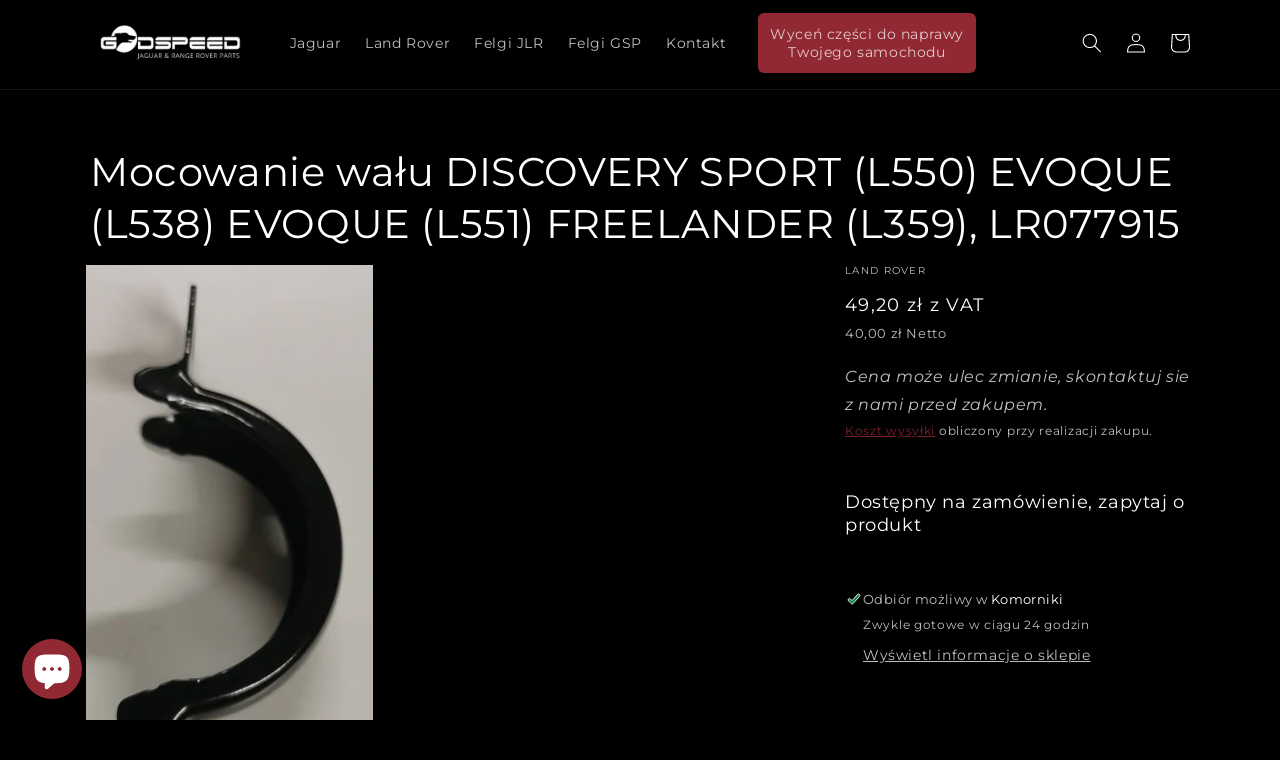

--- FILE ---
content_type: text/html; charset=utf-8
request_url: https://sklep.gsp24.pl/products/mocowanie-walu-discover-sport-freelnader-2-new-evoque-rr-evoque-lr077915
body_size: 31285
content:
<!doctype html>
<html class="no-js" lang="pl">
  <head><!-- **BEGIN** pushdaddy whatsapp chat // Main Include - DO NOT MODIFY -->
    <link rel="manifest" href="/a/products/godspeedparts/manifest.json">
    <!-- **END** pushdaddy whatsapp chat // Main Include - DO NOT MODIFY -->
    <meta charset="utf-8">
    <meta http-equiv="X-UA-Compatible" content="IE=edge">
    <meta name="viewport" content="width=device-width,initial-scale=1">
    <meta name="theme-color" content="">
    <link rel="canonical" href="https://sklep.gsp24.pl/products/mocowanie-walu-discover-sport-freelnader-2-new-evoque-rr-evoque-lr077915">
    <link rel="preconnect" href="https://cdn.shopify.com" crossorigin><link rel="icon" type="image/png" href="//sklep.gsp24.pl/cdn/shop/files/favicon.png?crop=center&height=32&v=1614290269&width=32"><link rel="preconnect" href="https://fonts.shopifycdn.com" crossorigin><title>
      Mocowanie wału DISCOVERY SPORT (L550) EVOQUE (L538) EVOQUE (L551) FREE
 &ndash; sklep.gsp24.pl </title>

    
      <meta name="description" content="Szczegóły produktu Nazwa Mocowanie wału Stan Nowe Kolor Numer inżynieryjny HJ32-3N324-AA, HJ323N324AA Numery katalogowe LR077915 Strona - Pasuje do Marki Jaguar Modele DISCOVERY SPORT (L550), EVOQUE (L538), EVOQUE (L551), FREELANDER (L359) Rynek Dowolny Każda ilość odpowiada jednej części. Cena dotyczy jednej części.">
    

    

<meta property="og:site_name" content="sklep.gsp24.pl ">
<meta property="og:url" content="https://sklep.gsp24.pl/products/mocowanie-walu-discover-sport-freelnader-2-new-evoque-rr-evoque-lr077915">
<meta property="og:title" content="Mocowanie wału DISCOVERY SPORT (L550) EVOQUE (L538) EVOQUE (L551) FREE">
<meta property="og:type" content="product">
<meta property="og:description" content="Szczegóły produktu Nazwa Mocowanie wału Stan Nowe Kolor Numer inżynieryjny HJ32-3N324-AA, HJ323N324AA Numery katalogowe LR077915 Strona - Pasuje do Marki Jaguar Modele DISCOVERY SPORT (L550), EVOQUE (L538), EVOQUE (L551), FREELANDER (L359) Rynek Dowolny Każda ilość odpowiada jednej części. Cena dotyczy jednej części."><meta property="og:image" content="http://sklep.gsp24.pl/cdn/shop/files/671a52ef5cdd3_249e18f9-d711-4a82-9e12-ecd298c541ae.jpg?v=1754977896">
  <meta property="og:image:secure_url" content="https://sklep.gsp24.pl/cdn/shop/files/671a52ef5cdd3_249e18f9-d711-4a82-9e12-ecd298c541ae.jpg?v=1754977896">
  <meta property="og:image:width" content="766">
  <meta property="og:image:height" content="1600"><meta property="og:price:amount" content="40,00">
  <meta property="og:price:currency" content="PLN"><meta name="twitter:card" content="summary_large_image">
<meta name="twitter:title" content="Mocowanie wału DISCOVERY SPORT (L550) EVOQUE (L538) EVOQUE (L551) FREE">
<meta name="twitter:description" content="Szczegóły produktu Nazwa Mocowanie wału Stan Nowe Kolor Numer inżynieryjny HJ32-3N324-AA, HJ323N324AA Numery katalogowe LR077915 Strona - Pasuje do Marki Jaguar Modele DISCOVERY SPORT (L550), EVOQUE (L538), EVOQUE (L551), FREELANDER (L359) Rynek Dowolny Każda ilość odpowiada jednej części. Cena dotyczy jednej części.">


    <script src="//sklep.gsp24.pl/cdn/shop/t/6/assets/global.js?v=24850326154503943211706004958" defer="defer"></script>
    <script>window.performance && window.performance.mark && window.performance.mark('shopify.content_for_header.start');</script><meta name="google-site-verification" content="UXukkbqEDPN72O33F1tw_NcWMkhxZGHkNBs-_DuJVTY">
<meta id="shopify-digital-wallet" name="shopify-digital-wallet" content="/34685091973/digital_wallets/dialog">
<link rel="alternate" hreflang="x-default" href="https://sklep.gsp24.pl/products/mocowanie-walu-discover-sport-freelnader-2-new-evoque-rr-evoque-lr077915">
<link rel="alternate" hreflang="de" href="https://sklep.gsp24.pl/de/products/mocowanie-walu-discover-sport-freelnader-2-new-evoque-rr-evoque-lr077915">
<link rel="alternate" type="application/json+oembed" href="https://sklep.gsp24.pl/products/mocowanie-walu-discover-sport-freelnader-2-new-evoque-rr-evoque-lr077915.oembed">
<script async="async" src="/checkouts/internal/preloads.js?locale=pl-PL"></script>
<script id="shopify-features" type="application/json">{"accessToken":"f74800bbe49cea3fb8f8359cedefbf8d","betas":["rich-media-storefront-analytics"],"domain":"sklep.gsp24.pl","predictiveSearch":true,"shopId":34685091973,"locale":"pl"}</script>
<script>var Shopify = Shopify || {};
Shopify.shop = "godspeedparts.myshopify.com";
Shopify.locale = "pl";
Shopify.currency = {"active":"PLN","rate":"1.0"};
Shopify.country = "PL";
Shopify.theme = {"name":"GSP24 Sklep - 2024.01","id":157675749705,"schema_name":"Dawn","schema_version":"6.0.2","theme_store_id":null,"role":"main"};
Shopify.theme.handle = "null";
Shopify.theme.style = {"id":null,"handle":null};
Shopify.cdnHost = "sklep.gsp24.pl/cdn";
Shopify.routes = Shopify.routes || {};
Shopify.routes.root = "/";</script>
<script type="module">!function(o){(o.Shopify=o.Shopify||{}).modules=!0}(window);</script>
<script>!function(o){function n(){var o=[];function n(){o.push(Array.prototype.slice.apply(arguments))}return n.q=o,n}var t=o.Shopify=o.Shopify||{};t.loadFeatures=n(),t.autoloadFeatures=n()}(window);</script>
<script id="shop-js-analytics" type="application/json">{"pageType":"product"}</script>
<script defer="defer" async type="module" src="//sklep.gsp24.pl/cdn/shopifycloud/shop-js/modules/v2/client.init-shop-cart-sync_CXlNGtni.pl.esm.js"></script>
<script defer="defer" async type="module" src="//sklep.gsp24.pl/cdn/shopifycloud/shop-js/modules/v2/chunk.common_CLPWUi2j.esm.js"></script>
<script type="module">
  await import("//sklep.gsp24.pl/cdn/shopifycloud/shop-js/modules/v2/client.init-shop-cart-sync_CXlNGtni.pl.esm.js");
await import("//sklep.gsp24.pl/cdn/shopifycloud/shop-js/modules/v2/chunk.common_CLPWUi2j.esm.js");

  window.Shopify.SignInWithShop?.initShopCartSync?.({"fedCMEnabled":true,"windoidEnabled":true});

</script>
<script>(function() {
  var isLoaded = false;
  function asyncLoad() {
    if (isLoaded) return;
    isLoaded = true;
    var urls = ["\/\/www.powr.io\/powr.js?powr-token=godspeedparts.myshopify.com\u0026external-type=shopify\u0026shop=godspeedparts.myshopify.com"];
    for (var i = 0; i < urls.length; i++) {
      var s = document.createElement('script');
      s.type = 'text/javascript';
      s.async = true;
      s.src = urls[i];
      var x = document.getElementsByTagName('script')[0];
      x.parentNode.insertBefore(s, x);
    }
  };
  if(window.attachEvent) {
    window.attachEvent('onload', asyncLoad);
  } else {
    window.addEventListener('load', asyncLoad, false);
  }
})();</script>
<script id="__st">var __st={"a":34685091973,"offset":3600,"reqid":"b5c19ff5-b79c-4e17-be4f-6a13f5332032-1766512052","pageurl":"sklep.gsp24.pl\/products\/mocowanie-walu-discover-sport-freelnader-2-new-evoque-rr-evoque-lr077915","u":"e2358c6b2935","p":"product","rtyp":"product","rid":5208991301765};</script>
<script>window.ShopifyPaypalV4VisibilityTracking = true;</script>
<script id="captcha-bootstrap">!function(){'use strict';const t='contact',e='account',n='new_comment',o=[[t,t],['blogs',n],['comments',n],[t,'customer']],c=[[e,'customer_login'],[e,'guest_login'],[e,'recover_customer_password'],[e,'create_customer']],r=t=>t.map((([t,e])=>`form[action*='/${t}']:not([data-nocaptcha='true']) input[name='form_type'][value='${e}']`)).join(','),a=t=>()=>t?[...document.querySelectorAll(t)].map((t=>t.form)):[];function s(){const t=[...o],e=r(t);return a(e)}const i='password',u='form_key',d=['recaptcha-v3-token','g-recaptcha-response','h-captcha-response',i],f=()=>{try{return window.sessionStorage}catch{return}},m='__shopify_v',_=t=>t.elements[u];function p(t,e,n=!1){try{const o=window.sessionStorage,c=JSON.parse(o.getItem(e)),{data:r}=function(t){const{data:e,action:n}=t;return t[m]||n?{data:e,action:n}:{data:t,action:n}}(c);for(const[e,n]of Object.entries(r))t.elements[e]&&(t.elements[e].value=n);n&&o.removeItem(e)}catch(o){console.error('form repopulation failed',{error:o})}}const l='form_type',E='cptcha';function T(t){t.dataset[E]=!0}const w=window,h=w.document,L='Shopify',v='ce_forms',y='captcha';let A=!1;((t,e)=>{const n=(g='f06e6c50-85a8-45c8-87d0-21a2b65856fe',I='https://cdn.shopify.com/shopifycloud/storefront-forms-hcaptcha/ce_storefront_forms_captcha_hcaptcha.v1.5.2.iife.js',D={infoText:'Chronione przez hCaptcha',privacyText:'Prywatność',termsText:'Warunki'},(t,e,n)=>{const o=w[L][v],c=o.bindForm;if(c)return c(t,g,e,D).then(n);var r;o.q.push([[t,g,e,D],n]),r=I,A||(h.body.append(Object.assign(h.createElement('script'),{id:'captcha-provider',async:!0,src:r})),A=!0)});var g,I,D;w[L]=w[L]||{},w[L][v]=w[L][v]||{},w[L][v].q=[],w[L][y]=w[L][y]||{},w[L][y].protect=function(t,e){n(t,void 0,e),T(t)},Object.freeze(w[L][y]),function(t,e,n,w,h,L){const[v,y,A,g]=function(t,e,n){const i=e?o:[],u=t?c:[],d=[...i,...u],f=r(d),m=r(i),_=r(d.filter((([t,e])=>n.includes(e))));return[a(f),a(m),a(_),s()]}(w,h,L),I=t=>{const e=t.target;return e instanceof HTMLFormElement?e:e&&e.form},D=t=>v().includes(t);t.addEventListener('submit',(t=>{const e=I(t);if(!e)return;const n=D(e)&&!e.dataset.hcaptchaBound&&!e.dataset.recaptchaBound,o=_(e),c=g().includes(e)&&(!o||!o.value);(n||c)&&t.preventDefault(),c&&!n&&(function(t){try{if(!f())return;!function(t){const e=f();if(!e)return;const n=_(t);if(!n)return;const o=n.value;o&&e.removeItem(o)}(t);const e=Array.from(Array(32),(()=>Math.random().toString(36)[2])).join('');!function(t,e){_(t)||t.append(Object.assign(document.createElement('input'),{type:'hidden',name:u})),t.elements[u].value=e}(t,e),function(t,e){const n=f();if(!n)return;const o=[...t.querySelectorAll(`input[type='${i}']`)].map((({name:t})=>t)),c=[...d,...o],r={};for(const[a,s]of new FormData(t).entries())c.includes(a)||(r[a]=s);n.setItem(e,JSON.stringify({[m]:1,action:t.action,data:r}))}(t,e)}catch(e){console.error('failed to persist form',e)}}(e),e.submit())}));const S=(t,e)=>{t&&!t.dataset[E]&&(n(t,e.some((e=>e===t))),T(t))};for(const o of['focusin','change'])t.addEventListener(o,(t=>{const e=I(t);D(e)&&S(e,y())}));const B=e.get('form_key'),M=e.get(l),P=B&&M;t.addEventListener('DOMContentLoaded',(()=>{const t=y();if(P)for(const e of t)e.elements[l].value===M&&p(e,B);[...new Set([...A(),...v().filter((t=>'true'===t.dataset.shopifyCaptcha))])].forEach((e=>S(e,t)))}))}(h,new URLSearchParams(w.location.search),n,t,e,['guest_login'])})(!0,!0)}();</script>
<script integrity="sha256-4kQ18oKyAcykRKYeNunJcIwy7WH5gtpwJnB7kiuLZ1E=" data-source-attribution="shopify.loadfeatures" defer="defer" src="//sklep.gsp24.pl/cdn/shopifycloud/storefront/assets/storefront/load_feature-a0a9edcb.js" crossorigin="anonymous"></script>
<script data-source-attribution="shopify.dynamic_checkout.dynamic.init">var Shopify=Shopify||{};Shopify.PaymentButton=Shopify.PaymentButton||{isStorefrontPortableWallets:!0,init:function(){window.Shopify.PaymentButton.init=function(){};var t=document.createElement("script");t.src="https://sklep.gsp24.pl/cdn/shopifycloud/portable-wallets/latest/portable-wallets.pl.js",t.type="module",document.head.appendChild(t)}};
</script>
<script data-source-attribution="shopify.dynamic_checkout.buyer_consent">
  function portableWalletsHideBuyerConsent(e){var t=document.getElementById("shopify-buyer-consent"),n=document.getElementById("shopify-subscription-policy-button");t&&n&&(t.classList.add("hidden"),t.setAttribute("aria-hidden","true"),n.removeEventListener("click",e))}function portableWalletsShowBuyerConsent(e){var t=document.getElementById("shopify-buyer-consent"),n=document.getElementById("shopify-subscription-policy-button");t&&n&&(t.classList.remove("hidden"),t.removeAttribute("aria-hidden"),n.addEventListener("click",e))}window.Shopify?.PaymentButton&&(window.Shopify.PaymentButton.hideBuyerConsent=portableWalletsHideBuyerConsent,window.Shopify.PaymentButton.showBuyerConsent=portableWalletsShowBuyerConsent);
</script>
<script data-source-attribution="shopify.dynamic_checkout.cart.bootstrap">document.addEventListener("DOMContentLoaded",(function(){function t(){return document.querySelector("shopify-accelerated-checkout-cart, shopify-accelerated-checkout")}if(t())Shopify.PaymentButton.init();else{new MutationObserver((function(e,n){t()&&(Shopify.PaymentButton.init(),n.disconnect())})).observe(document.body,{childList:!0,subtree:!0})}}));
</script>
<script id='scb4127' type='text/javascript' async='' src='https://sklep.gsp24.pl/cdn/shopifycloud/privacy-banner/storefront-banner.js'></script><link id="shopify-accelerated-checkout-styles" rel="stylesheet" media="screen" href="https://sklep.gsp24.pl/cdn/shopifycloud/portable-wallets/latest/accelerated-checkout-backwards-compat.css" crossorigin="anonymous">
<style id="shopify-accelerated-checkout-cart">
        #shopify-buyer-consent {
  margin-top: 1em;
  display: inline-block;
  width: 100%;
}

#shopify-buyer-consent.hidden {
  display: none;
}

#shopify-subscription-policy-button {
  background: none;
  border: none;
  padding: 0;
  text-decoration: underline;
  font-size: inherit;
  cursor: pointer;
}

#shopify-subscription-policy-button::before {
  box-shadow: none;
}

      </style>
<script id="sections-script" data-sections="product-recommendations,header,footer" defer="defer" src="//sklep.gsp24.pl/cdn/shop/t/6/compiled_assets/scripts.js?2161"></script>
<script>window.performance && window.performance.mark && window.performance.mark('shopify.content_for_header.end');</script>


    <style data-shopify>
      @font-face {
  font-family: Montserrat;
  font-weight: 400;
  font-style: normal;
  font-display: swap;
  src: url("//sklep.gsp24.pl/cdn/fonts/montserrat/montserrat_n4.81949fa0ac9fd2021e16436151e8eaa539321637.woff2") format("woff2"),
       url("//sklep.gsp24.pl/cdn/fonts/montserrat/montserrat_n4.a6c632ca7b62da89c3594789ba828388aac693fe.woff") format("woff");
}

      @font-face {
  font-family: Montserrat;
  font-weight: 700;
  font-style: normal;
  font-display: swap;
  src: url("//sklep.gsp24.pl/cdn/fonts/montserrat/montserrat_n7.3c434e22befd5c18a6b4afadb1e3d77c128c7939.woff2") format("woff2"),
       url("//sklep.gsp24.pl/cdn/fonts/montserrat/montserrat_n7.5d9fa6e2cae713c8fb539a9876489d86207fe957.woff") format("woff");
}

      @font-face {
  font-family: Montserrat;
  font-weight: 400;
  font-style: italic;
  font-display: swap;
  src: url("//sklep.gsp24.pl/cdn/fonts/montserrat/montserrat_i4.5a4ea298b4789e064f62a29aafc18d41f09ae59b.woff2") format("woff2"),
       url("//sklep.gsp24.pl/cdn/fonts/montserrat/montserrat_i4.072b5869c5e0ed5b9d2021e4c2af132e16681ad2.woff") format("woff");
}

      @font-face {
  font-family: Montserrat;
  font-weight: 700;
  font-style: italic;
  font-display: swap;
  src: url("//sklep.gsp24.pl/cdn/fonts/montserrat/montserrat_i7.a0d4a463df4f146567d871890ffb3c80408e7732.woff2") format("woff2"),
       url("//sklep.gsp24.pl/cdn/fonts/montserrat/montserrat_i7.f6ec9f2a0681acc6f8152c40921d2a4d2e1a2c78.woff") format("woff");
}

      @font-face {
  font-family: Montserrat;
  font-weight: 400;
  font-style: normal;
  font-display: swap;
  src: url("//sklep.gsp24.pl/cdn/fonts/montserrat/montserrat_n4.81949fa0ac9fd2021e16436151e8eaa539321637.woff2") format("woff2"),
       url("//sklep.gsp24.pl/cdn/fonts/montserrat/montserrat_n4.a6c632ca7b62da89c3594789ba828388aac693fe.woff") format("woff");
}


      :root {
        --font-body-family: Montserrat, sans-serif;
        --font-body-style: normal;
        --font-body-weight: 400;
        --font-body-weight-bold: 700;

        --font-heading-family: Montserrat, sans-serif;
        --font-heading-style: normal;
        --font-heading-weight: 400;

        --font-body-scale: 1.0;
        --font-heading-scale: 1.0;

        --color-base-text: 255, 255, 255;
        --color-shadow: 255, 255, 255;
        --color-base-background-1: 0, 0, 0;
        --color-base-background-2: 0, 0, 0;
        --color-base-solid-button-labels: 255, 255, 255;
        --color-base-outline-button-labels: 145, 41, 52;
        --color-base-accent-1: 145, 41, 52;
        --color-base-accent-2: 224, 109, 20;
        --payment-terms-background-color: #000000;

        --gradient-base-background-1: #000000;
        --gradient-base-background-2: #000000;
        --gradient-base-accent-1: #912934;
        --gradient-base-accent-2: #e06d14;

        --media-padding: px;
        --media-border-opacity: 0.05;
        --media-border-width: 1px;
        --media-radius: 0px;
        --media-shadow-opacity: 0.0;
        --media-shadow-horizontal-offset: 0px;
        --media-shadow-vertical-offset: 4px;
        --media-shadow-blur-radius: 5px;
        --media-shadow-visible: 0;

        --page-width: 120rem;
        --page-width-margin: 0rem;

        --card-image-padding: 0.0rem;
        --card-corner-radius: 0.0rem;
        --card-text-alignment: left;
        --card-border-width: 0.0rem;
        --card-border-opacity: 0.1;
        --card-shadow-opacity: 0.0;
        --card-shadow-visible: 0;
        --card-shadow-horizontal-offset: 0.0rem;
        --card-shadow-vertical-offset: 0.4rem;
        --card-shadow-blur-radius: 0.5rem;

        --badge-corner-radius: 4.0rem;

        --popup-border-width: 1px;
        --popup-border-opacity: 0.1;
        --popup-corner-radius: 0px;
        --popup-shadow-opacity: 0.0;
        --popup-shadow-horizontal-offset: 0px;
        --popup-shadow-vertical-offset: 4px;
        --popup-shadow-blur-radius: 5px;

        --drawer-border-width: 1px;
        --drawer-border-opacity: 0.1;
        --drawer-shadow-opacity: 0.0;
        --drawer-shadow-horizontal-offset: 0px;
        --drawer-shadow-vertical-offset: 4px;
        --drawer-shadow-blur-radius: 5px;

        --spacing-sections-desktop: 0px;
        --spacing-sections-mobile: 0px;

        --grid-desktop-vertical-spacing: 8px;
        --grid-desktop-horizontal-spacing: 8px;
        --grid-mobile-vertical-spacing: 4px;
        --grid-mobile-horizontal-spacing: 4px;

        --text-boxes-border-opacity: 0.1;
        --text-boxes-border-width: 0px;
        --text-boxes-radius: 0px;
        --text-boxes-shadow-opacity: 0.0;
        --text-boxes-shadow-visible: 0;
        --text-boxes-shadow-horizontal-offset: 0px;
        --text-boxes-shadow-vertical-offset: 4px;
        --text-boxes-shadow-blur-radius: 5px;

        --buttons-radius: 10px;
        --buttons-radius-outset: 11px;
        --buttons-border-width: 1px;
        --buttons-border-opacity: 1.0;
        --buttons-shadow-opacity: 0.0;
        --buttons-shadow-visible: 0;
        --buttons-shadow-horizontal-offset: 0px;
        --buttons-shadow-vertical-offset: 4px;
        --buttons-shadow-blur-radius: 5px;
        --buttons-border-offset: 0.3px;

        --inputs-radius: 0px;
        --inputs-border-width: 1px;
        --inputs-border-opacity: 0.55;
        --inputs-shadow-opacity: 0.0;
        --inputs-shadow-horizontal-offset: 0px;
        --inputs-margin-offset: 0px;
        --inputs-shadow-vertical-offset: 4px;
        --inputs-shadow-blur-radius: 5px;
        --inputs-radius-outset: 0px;

        --variant-pills-radius: 40px;
        --variant-pills-border-width: 1px;
        --variant-pills-border-opacity: 0.55;
        --variant-pills-shadow-opacity: 0.0;
        --variant-pills-shadow-horizontal-offset: 0px;
        --variant-pills-shadow-vertical-offset: 4px;
        --variant-pills-shadow-blur-radius: 5px;
      }

      *,
      *::before,
      *::after {
        box-sizing: inherit;
      }

      html {
        box-sizing: border-box;
        font-size: calc(var(--font-body-scale) * 62.5%);
        height: 100%;
      }

      body {
        display: grid;
        grid-template-rows: auto auto 1fr auto;
        grid-template-columns: 100%;
        min-height: 100%;
        margin: 0;
        font-size: 1.5rem;
        letter-spacing: 0.06rem;
        line-height: calc(1 + 0.8 / var(--font-body-scale));
        font-family: var(--font-body-family);
        font-style: var(--font-body-style);
        font-weight: var(--font-body-weight);
      }

      @media screen and (min-width: 750px) {
        body {
          font-size: 1.6rem;
        }
      }
    </style>

    <link href="//sklep.gsp24.pl/cdn/shop/t/6/assets/base.css?v=45530790664554159861706004958" rel="stylesheet" type="text/css" media="all" />
<link rel="preload" as="font" href="//sklep.gsp24.pl/cdn/fonts/montserrat/montserrat_n4.81949fa0ac9fd2021e16436151e8eaa539321637.woff2" type="font/woff2" crossorigin><link rel="preload" as="font" href="//sklep.gsp24.pl/cdn/fonts/montserrat/montserrat_n4.81949fa0ac9fd2021e16436151e8eaa539321637.woff2" type="font/woff2" crossorigin><link rel="stylesheet" href="//sklep.gsp24.pl/cdn/shop/t/6/assets/component-predictive-search.css?v=184340571713652419451706004958" media="print" onload="this.media='all'"><script>document.documentElement.className = document.documentElement.className.replace('no-js', 'js');
    if (Shopify.designMode) {
      document.documentElement.classList.add('shopify-design-mode');
    }
    </script>
  <!-- BEGIN app block: shopify://apps/ultima-scroll-to-top/blocks/app-embed/6760385e-188f-4212-b4aa-30f52961da03 -->

<div id="cx_scroll_init"></div>
<script>
//console.log("--------------Scrollup-Scroll to top---------------");

function loadScript(url) {
        var script = document.createElement('script');
        script.src = url;
        var head = document.getElementsByTagName('head')[0];
        head.appendChild(script);
    }
    const cx_scroll_url = 'https://scrollup.codexade.com';
    let cx_ultima_url = `${cx_scroll_url}/js/cx_scroll.js?shop=sklep.gsp24.pl&v=${Math.random() * 100000 | 0}`
    loadScript(cx_ultima_url);
</script>

<!-- END app block --><!-- BEGIN app block: shopify://apps/upsell-app-by-essentialwolf/blocks/app-embed/ae950cb1-1eb5-4b22-b308-ab5141c9f88c -->



<script>
window.essentialwolfCollectionIds = "";

//const aioapp_url = 'https://cx-upsell-v2.test';
const aioapp_url = 'https://upsell.essentialwolf.com';

function loadScript(url) {
    var script = document.createElement('script');
    script.type = 'module';
    script.src = url;
    var head = document.getElementsByTagName('head')[0];
    head.appendChild(script);
}

let aiourl = `${aioapp_url}/build/assets/aioupsell_shopify.js?shop=sklep.gsp24.pl&v=${Math.random() * 100000 | 0}`
loadScript(aiourl);
</script>


<!-- END app block --><!-- BEGIN app block: shopify://apps/klaviyo-email-marketing-sms/blocks/klaviyo-onsite-embed/2632fe16-c075-4321-a88b-50b567f42507 -->












  <script async src="https://static.klaviyo.com/onsite/js/UW3g4E/klaviyo.js?company_id=UW3g4E"></script>
  <script>!function(){if(!window.klaviyo){window._klOnsite=window._klOnsite||[];try{window.klaviyo=new Proxy({},{get:function(n,i){return"push"===i?function(){var n;(n=window._klOnsite).push.apply(n,arguments)}:function(){for(var n=arguments.length,o=new Array(n),w=0;w<n;w++)o[w]=arguments[w];var t="function"==typeof o[o.length-1]?o.pop():void 0,e=new Promise((function(n){window._klOnsite.push([i].concat(o,[function(i){t&&t(i),n(i)}]))}));return e}}})}catch(n){window.klaviyo=window.klaviyo||[],window.klaviyo.push=function(){var n;(n=window._klOnsite).push.apply(n,arguments)}}}}();</script>

  
    <script id="viewed_product">
      if (item == null) {
        var _learnq = _learnq || [];

        var MetafieldReviews = null
        var MetafieldYotpoRating = null
        var MetafieldYotpoCount = null
        var MetafieldLooxRating = null
        var MetafieldLooxCount = null
        var okendoProduct = null
        var okendoProductReviewCount = null
        var okendoProductReviewAverageValue = null
        try {
          // The following fields are used for Customer Hub recently viewed in order to add reviews.
          // This information is not part of __kla_viewed. Instead, it is part of __kla_viewed_reviewed_items
          MetafieldReviews = {};
          MetafieldYotpoRating = null
          MetafieldYotpoCount = null
          MetafieldLooxRating = null
          MetafieldLooxCount = null

          okendoProduct = null
          // If the okendo metafield is not legacy, it will error, which then requires the new json formatted data
          if (okendoProduct && 'error' in okendoProduct) {
            okendoProduct = null
          }
          okendoProductReviewCount = okendoProduct ? okendoProduct.reviewCount : null
          okendoProductReviewAverageValue = okendoProduct ? okendoProduct.reviewAverageValue : null
        } catch (error) {
          console.error('Error in Klaviyo onsite reviews tracking:', error);
        }

        var item = {
          Name: "Mocowanie wału DISCOVERY SPORT (L550) EVOQUE (L538) EVOQUE (L551) FREELANDER (L359), LR077915",
          ProductID: 5208991301765,
          Categories: [],
          ImageURL: "https://sklep.gsp24.pl/cdn/shop/files/671a52ef5cdd3_249e18f9-d711-4a82-9e12-ecd298c541ae_grande.jpg?v=1754977896",
          URL: "https://sklep.gsp24.pl/products/mocowanie-walu-discover-sport-freelnader-2-new-evoque-rr-evoque-lr077915",
          Brand: "Land Rover",
          Price: "40,00 zł",
          Value: "40,00",
          CompareAtPrice: "0,00 zł"
        };
        _learnq.push(['track', 'Viewed Product', item]);
        _learnq.push(['trackViewedItem', {
          Title: item.Name,
          ItemId: item.ProductID,
          Categories: item.Categories,
          ImageUrl: item.ImageURL,
          Url: item.URL,
          Metadata: {
            Brand: item.Brand,
            Price: item.Price,
            Value: item.Value,
            CompareAtPrice: item.CompareAtPrice
          },
          metafields:{
            reviews: MetafieldReviews,
            yotpo:{
              rating: MetafieldYotpoRating,
              count: MetafieldYotpoCount,
            },
            loox:{
              rating: MetafieldLooxRating,
              count: MetafieldLooxCount,
            },
            okendo: {
              rating: okendoProductReviewAverageValue,
              count: okendoProductReviewCount,
            }
          }
        }]);
      }
    </script>
  




  <script>
    window.klaviyoReviewsProductDesignMode = false
  </script>







<!-- END app block --><link href="https://cdn.shopify.com/extensions/cd93cbb5-8ff0-41b7-b556-792e366b94bb/upsell-app-by-essentialwolf-13/assets/wolf_upsell.css" rel="stylesheet" type="text/css" media="all">
<script src="https://cdn.shopify.com/extensions/7bc9bb47-adfa-4267-963e-cadee5096caf/inbox-1252/assets/inbox-chat-loader.js" type="text/javascript" defer="defer"></script>
<link href="https://monorail-edge.shopifysvc.com" rel="dns-prefetch">
<script>(function(){if ("sendBeacon" in navigator && "performance" in window) {try {var session_token_from_headers = performance.getEntriesByType('navigation')[0].serverTiming.find(x => x.name == '_s').description;} catch {var session_token_from_headers = undefined;}var session_cookie_matches = document.cookie.match(/_shopify_s=([^;]*)/);var session_token_from_cookie = session_cookie_matches && session_cookie_matches.length === 2 ? session_cookie_matches[1] : "";var session_token = session_token_from_headers || session_token_from_cookie || "";function handle_abandonment_event(e) {var entries = performance.getEntries().filter(function(entry) {return /monorail-edge.shopifysvc.com/.test(entry.name);});if (!window.abandonment_tracked && entries.length === 0) {window.abandonment_tracked = true;var currentMs = Date.now();var navigation_start = performance.timing.navigationStart;var payload = {shop_id: 34685091973,url: window.location.href,navigation_start,duration: currentMs - navigation_start,session_token,page_type: "product"};window.navigator.sendBeacon("https://monorail-edge.shopifysvc.com/v1/produce", JSON.stringify({schema_id: "online_store_buyer_site_abandonment/1.1",payload: payload,metadata: {event_created_at_ms: currentMs,event_sent_at_ms: currentMs}}));}}window.addEventListener('pagehide', handle_abandonment_event);}}());</script>
<script id="web-pixels-manager-setup">(function e(e,d,r,n,o){if(void 0===o&&(o={}),!Boolean(null===(a=null===(i=window.Shopify)||void 0===i?void 0:i.analytics)||void 0===a?void 0:a.replayQueue)){var i,a;window.Shopify=window.Shopify||{};var t=window.Shopify;t.analytics=t.analytics||{};var s=t.analytics;s.replayQueue=[],s.publish=function(e,d,r){return s.replayQueue.push([e,d,r]),!0};try{self.performance.mark("wpm:start")}catch(e){}var l=function(){var e={modern:/Edge?\/(1{2}[4-9]|1[2-9]\d|[2-9]\d{2}|\d{4,})\.\d+(\.\d+|)|Firefox\/(1{2}[4-9]|1[2-9]\d|[2-9]\d{2}|\d{4,})\.\d+(\.\d+|)|Chrom(ium|e)\/(9{2}|\d{3,})\.\d+(\.\d+|)|(Maci|X1{2}).+ Version\/(15\.\d+|(1[6-9]|[2-9]\d|\d{3,})\.\d+)([,.]\d+|)( \(\w+\)|)( Mobile\/\w+|) Safari\/|Chrome.+OPR\/(9{2}|\d{3,})\.\d+\.\d+|(CPU[ +]OS|iPhone[ +]OS|CPU[ +]iPhone|CPU IPhone OS|CPU iPad OS)[ +]+(15[._]\d+|(1[6-9]|[2-9]\d|\d{3,})[._]\d+)([._]\d+|)|Android:?[ /-](13[3-9]|1[4-9]\d|[2-9]\d{2}|\d{4,})(\.\d+|)(\.\d+|)|Android.+Firefox\/(13[5-9]|1[4-9]\d|[2-9]\d{2}|\d{4,})\.\d+(\.\d+|)|Android.+Chrom(ium|e)\/(13[3-9]|1[4-9]\d|[2-9]\d{2}|\d{4,})\.\d+(\.\d+|)|SamsungBrowser\/([2-9]\d|\d{3,})\.\d+/,legacy:/Edge?\/(1[6-9]|[2-9]\d|\d{3,})\.\d+(\.\d+|)|Firefox\/(5[4-9]|[6-9]\d|\d{3,})\.\d+(\.\d+|)|Chrom(ium|e)\/(5[1-9]|[6-9]\d|\d{3,})\.\d+(\.\d+|)([\d.]+$|.*Safari\/(?![\d.]+ Edge\/[\d.]+$))|(Maci|X1{2}).+ Version\/(10\.\d+|(1[1-9]|[2-9]\d|\d{3,})\.\d+)([,.]\d+|)( \(\w+\)|)( Mobile\/\w+|) Safari\/|Chrome.+OPR\/(3[89]|[4-9]\d|\d{3,})\.\d+\.\d+|(CPU[ +]OS|iPhone[ +]OS|CPU[ +]iPhone|CPU IPhone OS|CPU iPad OS)[ +]+(10[._]\d+|(1[1-9]|[2-9]\d|\d{3,})[._]\d+)([._]\d+|)|Android:?[ /-](13[3-9]|1[4-9]\d|[2-9]\d{2}|\d{4,})(\.\d+|)(\.\d+|)|Mobile Safari.+OPR\/([89]\d|\d{3,})\.\d+\.\d+|Android.+Firefox\/(13[5-9]|1[4-9]\d|[2-9]\d{2}|\d{4,})\.\d+(\.\d+|)|Android.+Chrom(ium|e)\/(13[3-9]|1[4-9]\d|[2-9]\d{2}|\d{4,})\.\d+(\.\d+|)|Android.+(UC? ?Browser|UCWEB|U3)[ /]?(15\.([5-9]|\d{2,})|(1[6-9]|[2-9]\d|\d{3,})\.\d+)\.\d+|SamsungBrowser\/(5\.\d+|([6-9]|\d{2,})\.\d+)|Android.+MQ{2}Browser\/(14(\.(9|\d{2,})|)|(1[5-9]|[2-9]\d|\d{3,})(\.\d+|))(\.\d+|)|K[Aa][Ii]OS\/(3\.\d+|([4-9]|\d{2,})\.\d+)(\.\d+|)/},d=e.modern,r=e.legacy,n=navigator.userAgent;return n.match(d)?"modern":n.match(r)?"legacy":"unknown"}(),u="modern"===l?"modern":"legacy",c=(null!=n?n:{modern:"",legacy:""})[u],f=function(e){return[e.baseUrl,"/wpm","/b",e.hashVersion,"modern"===e.buildTarget?"m":"l",".js"].join("")}({baseUrl:d,hashVersion:r,buildTarget:u}),m=function(e){var d=e.version,r=e.bundleTarget,n=e.surface,o=e.pageUrl,i=e.monorailEndpoint;return{emit:function(e){var a=e.status,t=e.errorMsg,s=(new Date).getTime(),l=JSON.stringify({metadata:{event_sent_at_ms:s},events:[{schema_id:"web_pixels_manager_load/3.1",payload:{version:d,bundle_target:r,page_url:o,status:a,surface:n,error_msg:t},metadata:{event_created_at_ms:s}}]});if(!i)return console&&console.warn&&console.warn("[Web Pixels Manager] No Monorail endpoint provided, skipping logging."),!1;try{return self.navigator.sendBeacon.bind(self.navigator)(i,l)}catch(e){}var u=new XMLHttpRequest;try{return u.open("POST",i,!0),u.setRequestHeader("Content-Type","text/plain"),u.send(l),!0}catch(e){return console&&console.warn&&console.warn("[Web Pixels Manager] Got an unhandled error while logging to Monorail."),!1}}}}({version:r,bundleTarget:l,surface:e.surface,pageUrl:self.location.href,monorailEndpoint:e.monorailEndpoint});try{o.browserTarget=l,function(e){var d=e.src,r=e.async,n=void 0===r||r,o=e.onload,i=e.onerror,a=e.sri,t=e.scriptDataAttributes,s=void 0===t?{}:t,l=document.createElement("script"),u=document.querySelector("head"),c=document.querySelector("body");if(l.async=n,l.src=d,a&&(l.integrity=a,l.crossOrigin="anonymous"),s)for(var f in s)if(Object.prototype.hasOwnProperty.call(s,f))try{l.dataset[f]=s[f]}catch(e){}if(o&&l.addEventListener("load",o),i&&l.addEventListener("error",i),u)u.appendChild(l);else{if(!c)throw new Error("Did not find a head or body element to append the script");c.appendChild(l)}}({src:f,async:!0,onload:function(){if(!function(){var e,d;return Boolean(null===(d=null===(e=window.Shopify)||void 0===e?void 0:e.analytics)||void 0===d?void 0:d.initialized)}()){var d=window.webPixelsManager.init(e)||void 0;if(d){var r=window.Shopify.analytics;r.replayQueue.forEach((function(e){var r=e[0],n=e[1],o=e[2];d.publishCustomEvent(r,n,o)})),r.replayQueue=[],r.publish=d.publishCustomEvent,r.visitor=d.visitor,r.initialized=!0}}},onerror:function(){return m.emit({status:"failed",errorMsg:"".concat(f," has failed to load")})},sri:function(e){var d=/^sha384-[A-Za-z0-9+/=]+$/;return"string"==typeof e&&d.test(e)}(c)?c:"",scriptDataAttributes:o}),m.emit({status:"loading"})}catch(e){m.emit({status:"failed",errorMsg:(null==e?void 0:e.message)||"Unknown error"})}}})({shopId: 34685091973,storefrontBaseUrl: "https://sklep.gsp24.pl",extensionsBaseUrl: "https://extensions.shopifycdn.com/cdn/shopifycloud/web-pixels-manager",monorailEndpoint: "https://monorail-edge.shopifysvc.com/unstable/produce_batch",surface: "storefront-renderer",enabledBetaFlags: ["2dca8a86"],webPixelsConfigList: [{"id":"1666384201","configuration":"{\"config\":\"{\\\"pixel_id\\\":\\\"G-73JXWVVFGF\\\",\\\"google_tag_ids\\\":[\\\"G-73JXWVVFGF\\\",\\\"AW-11006426795\\\",\\\"GT-WP44V8QN\\\"],\\\"target_country\\\":\\\"PL\\\",\\\"gtag_events\\\":[{\\\"type\\\":\\\"search\\\",\\\"action_label\\\":[\\\"G-73JXWVVFGF\\\",\\\"AW-11006426795\\\/gW5aCJ2fn6YaEKv9ooAp\\\"]},{\\\"type\\\":\\\"begin_checkout\\\",\\\"action_label\\\":[\\\"G-73JXWVVFGF\\\",\\\"AW-11006426795\\\/NKWrCPOen6YaEKv9ooAp\\\"]},{\\\"type\\\":\\\"view_item\\\",\\\"action_label\\\":[\\\"G-73JXWVVFGF\\\",\\\"AW-11006426795\\\/GWYZCJqfn6YaEKv9ooAp\\\",\\\"MC-8PW52EXN5J\\\"]},{\\\"type\\\":\\\"purchase\\\",\\\"action_label\\\":[\\\"G-73JXWVVFGF\\\",\\\"AW-11006426795\\\/BpVgCPCen6YaEKv9ooAp\\\",\\\"MC-8PW52EXN5J\\\"]},{\\\"type\\\":\\\"page_view\\\",\\\"action_label\\\":[\\\"G-73JXWVVFGF\\\",\\\"AW-11006426795\\\/F0wcCJefn6YaEKv9ooAp\\\",\\\"MC-8PW52EXN5J\\\"]},{\\\"type\\\":\\\"add_payment_info\\\",\\\"action_label\\\":[\\\"G-73JXWVVFGF\\\",\\\"AW-11006426795\\\/oApPCKCfn6YaEKv9ooAp\\\"]},{\\\"type\\\":\\\"add_to_cart\\\",\\\"action_label\\\":[\\\"G-73JXWVVFGF\\\",\\\"AW-11006426795\\\/twEjCJSfn6YaEKv9ooAp\\\"]}],\\\"enable_monitoring_mode\\\":false}\"}","eventPayloadVersion":"v1","runtimeContext":"OPEN","scriptVersion":"b2a88bafab3e21179ed38636efcd8a93","type":"APP","apiClientId":1780363,"privacyPurposes":[],"dataSharingAdjustments":{"protectedCustomerApprovalScopes":["read_customer_address","read_customer_email","read_customer_name","read_customer_personal_data","read_customer_phone"]}},{"id":"169410889","eventPayloadVersion":"v1","runtimeContext":"LAX","scriptVersion":"1","type":"CUSTOM","privacyPurposes":["ANALYTICS"],"name":"Google Analytics tag (migrated)"},{"id":"shopify-app-pixel","configuration":"{}","eventPayloadVersion":"v1","runtimeContext":"STRICT","scriptVersion":"0450","apiClientId":"shopify-pixel","type":"APP","privacyPurposes":["ANALYTICS","MARKETING"]},{"id":"shopify-custom-pixel","eventPayloadVersion":"v1","runtimeContext":"LAX","scriptVersion":"0450","apiClientId":"shopify-pixel","type":"CUSTOM","privacyPurposes":["ANALYTICS","MARKETING"]}],isMerchantRequest: false,initData: {"shop":{"name":"sklep.gsp24.pl ","paymentSettings":{"currencyCode":"PLN"},"myshopifyDomain":"godspeedparts.myshopify.com","countryCode":"PL","storefrontUrl":"https:\/\/sklep.gsp24.pl"},"customer":null,"cart":null,"checkout":null,"productVariants":[{"price":{"amount":40.0,"currencyCode":"PLN"},"product":{"title":"Mocowanie wału DISCOVERY SPORT (L550) EVOQUE (L538) EVOQUE (L551) FREELANDER (L359), LR077915","vendor":"Land Rover","id":"5208991301765","untranslatedTitle":"Mocowanie wału DISCOVERY SPORT (L550) EVOQUE (L538) EVOQUE (L551) FREELANDER (L359), LR077915","url":"\/products\/mocowanie-walu-discover-sport-freelnader-2-new-evoque-rr-evoque-lr077915","type":"-"},"id":"39512955945093","image":{"src":"\/\/sklep.gsp24.pl\/cdn\/shop\/files\/671a52ef5cdd3_249e18f9-d711-4a82-9e12-ecd298c541ae.jpg?v=1754977896"},"sku":"GS00000303SKU","title":"Default Title","untranslatedTitle":"Default Title"}],"purchasingCompany":null},},"https://sklep.gsp24.pl/cdn","da62cc92w68dfea28pcf9825a4m392e00d0",{"modern":"","legacy":""},{"shopId":"34685091973","storefrontBaseUrl":"https:\/\/sklep.gsp24.pl","extensionBaseUrl":"https:\/\/extensions.shopifycdn.com\/cdn\/shopifycloud\/web-pixels-manager","surface":"storefront-renderer","enabledBetaFlags":"[\"2dca8a86\"]","isMerchantRequest":"false","hashVersion":"da62cc92w68dfea28pcf9825a4m392e00d0","publish":"custom","events":"[[\"page_viewed\",{}],[\"product_viewed\",{\"productVariant\":{\"price\":{\"amount\":40.0,\"currencyCode\":\"PLN\"},\"product\":{\"title\":\"Mocowanie wału DISCOVERY SPORT (L550) EVOQUE (L538) EVOQUE (L551) FREELANDER (L359), LR077915\",\"vendor\":\"Land Rover\",\"id\":\"5208991301765\",\"untranslatedTitle\":\"Mocowanie wału DISCOVERY SPORT (L550) EVOQUE (L538) EVOQUE (L551) FREELANDER (L359), LR077915\",\"url\":\"\/products\/mocowanie-walu-discover-sport-freelnader-2-new-evoque-rr-evoque-lr077915\",\"type\":\"-\"},\"id\":\"39512955945093\",\"image\":{\"src\":\"\/\/sklep.gsp24.pl\/cdn\/shop\/files\/671a52ef5cdd3_249e18f9-d711-4a82-9e12-ecd298c541ae.jpg?v=1754977896\"},\"sku\":\"GS00000303SKU\",\"title\":\"Default Title\",\"untranslatedTitle\":\"Default Title\"}}]]"});</script><script>
  window.ShopifyAnalytics = window.ShopifyAnalytics || {};
  window.ShopifyAnalytics.meta = window.ShopifyAnalytics.meta || {};
  window.ShopifyAnalytics.meta.currency = 'PLN';
  var meta = {"product":{"id":5208991301765,"gid":"gid:\/\/shopify\/Product\/5208991301765","vendor":"Land Rover","type":"-","handle":"mocowanie-walu-discover-sport-freelnader-2-new-evoque-rr-evoque-lr077915","variants":[{"id":39512955945093,"price":4000,"name":"Mocowanie wału DISCOVERY SPORT (L550) EVOQUE (L538) EVOQUE (L551) FREELANDER (L359), LR077915","public_title":null,"sku":"GS00000303SKU"}],"remote":false},"page":{"pageType":"product","resourceType":"product","resourceId":5208991301765,"requestId":"b5c19ff5-b79c-4e17-be4f-6a13f5332032-1766512052"}};
  for (var attr in meta) {
    window.ShopifyAnalytics.meta[attr] = meta[attr];
  }
</script>
<script class="analytics">
  (function () {
    var customDocumentWrite = function(content) {
      var jquery = null;

      if (window.jQuery) {
        jquery = window.jQuery;
      } else if (window.Checkout && window.Checkout.$) {
        jquery = window.Checkout.$;
      }

      if (jquery) {
        jquery('body').append(content);
      }
    };

    var hasLoggedConversion = function(token) {
      if (token) {
        return document.cookie.indexOf('loggedConversion=' + token) !== -1;
      }
      return false;
    }

    var setCookieIfConversion = function(token) {
      if (token) {
        var twoMonthsFromNow = new Date(Date.now());
        twoMonthsFromNow.setMonth(twoMonthsFromNow.getMonth() + 2);

        document.cookie = 'loggedConversion=' + token + '; expires=' + twoMonthsFromNow;
      }
    }

    var trekkie = window.ShopifyAnalytics.lib = window.trekkie = window.trekkie || [];
    if (trekkie.integrations) {
      return;
    }
    trekkie.methods = [
      'identify',
      'page',
      'ready',
      'track',
      'trackForm',
      'trackLink'
    ];
    trekkie.factory = function(method) {
      return function() {
        var args = Array.prototype.slice.call(arguments);
        args.unshift(method);
        trekkie.push(args);
        return trekkie;
      };
    };
    for (var i = 0; i < trekkie.methods.length; i++) {
      var key = trekkie.methods[i];
      trekkie[key] = trekkie.factory(key);
    }
    trekkie.load = function(config) {
      trekkie.config = config || {};
      trekkie.config.initialDocumentCookie = document.cookie;
      var first = document.getElementsByTagName('script')[0];
      var script = document.createElement('script');
      script.type = 'text/javascript';
      script.onerror = function(e) {
        var scriptFallback = document.createElement('script');
        scriptFallback.type = 'text/javascript';
        scriptFallback.onerror = function(error) {
                var Monorail = {
      produce: function produce(monorailDomain, schemaId, payload) {
        var currentMs = new Date().getTime();
        var event = {
          schema_id: schemaId,
          payload: payload,
          metadata: {
            event_created_at_ms: currentMs,
            event_sent_at_ms: currentMs
          }
        };
        return Monorail.sendRequest("https://" + monorailDomain + "/v1/produce", JSON.stringify(event));
      },
      sendRequest: function sendRequest(endpointUrl, payload) {
        // Try the sendBeacon API
        if (window && window.navigator && typeof window.navigator.sendBeacon === 'function' && typeof window.Blob === 'function' && !Monorail.isIos12()) {
          var blobData = new window.Blob([payload], {
            type: 'text/plain'
          });

          if (window.navigator.sendBeacon(endpointUrl, blobData)) {
            return true;
          } // sendBeacon was not successful

        } // XHR beacon

        var xhr = new XMLHttpRequest();

        try {
          xhr.open('POST', endpointUrl);
          xhr.setRequestHeader('Content-Type', 'text/plain');
          xhr.send(payload);
        } catch (e) {
          console.log(e);
        }

        return false;
      },
      isIos12: function isIos12() {
        return window.navigator.userAgent.lastIndexOf('iPhone; CPU iPhone OS 12_') !== -1 || window.navigator.userAgent.lastIndexOf('iPad; CPU OS 12_') !== -1;
      }
    };
    Monorail.produce('monorail-edge.shopifysvc.com',
      'trekkie_storefront_load_errors/1.1',
      {shop_id: 34685091973,
      theme_id: 157675749705,
      app_name: "storefront",
      context_url: window.location.href,
      source_url: "//sklep.gsp24.pl/cdn/s/trekkie.storefront.8f32c7f0b513e73f3235c26245676203e1209161.min.js"});

        };
        scriptFallback.async = true;
        scriptFallback.src = '//sklep.gsp24.pl/cdn/s/trekkie.storefront.8f32c7f0b513e73f3235c26245676203e1209161.min.js';
        first.parentNode.insertBefore(scriptFallback, first);
      };
      script.async = true;
      script.src = '//sklep.gsp24.pl/cdn/s/trekkie.storefront.8f32c7f0b513e73f3235c26245676203e1209161.min.js';
      first.parentNode.insertBefore(script, first);
    };
    trekkie.load(
      {"Trekkie":{"appName":"storefront","development":false,"defaultAttributes":{"shopId":34685091973,"isMerchantRequest":null,"themeId":157675749705,"themeCityHash":"4712257865938132187","contentLanguage":"pl","currency":"PLN","eventMetadataId":"a5995873-6059-4237-9076-cc08f9785135"},"isServerSideCookieWritingEnabled":true,"monorailRegion":"shop_domain","enabledBetaFlags":["65f19447"]},"Session Attribution":{},"S2S":{"facebookCapiEnabled":false,"source":"trekkie-storefront-renderer","apiClientId":580111}}
    );

    var loaded = false;
    trekkie.ready(function() {
      if (loaded) return;
      loaded = true;

      window.ShopifyAnalytics.lib = window.trekkie;

      var originalDocumentWrite = document.write;
      document.write = customDocumentWrite;
      try { window.ShopifyAnalytics.merchantGoogleAnalytics.call(this); } catch(error) {};
      document.write = originalDocumentWrite;

      window.ShopifyAnalytics.lib.page(null,{"pageType":"product","resourceType":"product","resourceId":5208991301765,"requestId":"b5c19ff5-b79c-4e17-be4f-6a13f5332032-1766512052","shopifyEmitted":true});

      var match = window.location.pathname.match(/checkouts\/(.+)\/(thank_you|post_purchase)/)
      var token = match? match[1]: undefined;
      if (!hasLoggedConversion(token)) {
        setCookieIfConversion(token);
        window.ShopifyAnalytics.lib.track("Viewed Product",{"currency":"PLN","variantId":39512955945093,"productId":5208991301765,"productGid":"gid:\/\/shopify\/Product\/5208991301765","name":"Mocowanie wału DISCOVERY SPORT (L550) EVOQUE (L538) EVOQUE (L551) FREELANDER (L359), LR077915","price":"40.00","sku":"GS00000303SKU","brand":"Land Rover","variant":null,"category":"-","nonInteraction":true,"remote":false},undefined,undefined,{"shopifyEmitted":true});
      window.ShopifyAnalytics.lib.track("monorail:\/\/trekkie_storefront_viewed_product\/1.1",{"currency":"PLN","variantId":39512955945093,"productId":5208991301765,"productGid":"gid:\/\/shopify\/Product\/5208991301765","name":"Mocowanie wału DISCOVERY SPORT (L550) EVOQUE (L538) EVOQUE (L551) FREELANDER (L359), LR077915","price":"40.00","sku":"GS00000303SKU","brand":"Land Rover","variant":null,"category":"-","nonInteraction":true,"remote":false,"referer":"https:\/\/sklep.gsp24.pl\/products\/mocowanie-walu-discover-sport-freelnader-2-new-evoque-rr-evoque-lr077915"});
      }
    });


        var eventsListenerScript = document.createElement('script');
        eventsListenerScript.async = true;
        eventsListenerScript.src = "//sklep.gsp24.pl/cdn/shopifycloud/storefront/assets/shop_events_listener-3da45d37.js";
        document.getElementsByTagName('head')[0].appendChild(eventsListenerScript);

})();</script>
  <script>
  if (!window.ga || (window.ga && typeof window.ga !== 'function')) {
    window.ga = function ga() {
      (window.ga.q = window.ga.q || []).push(arguments);
      if (window.Shopify && window.Shopify.analytics && typeof window.Shopify.analytics.publish === 'function') {
        window.Shopify.analytics.publish("ga_stub_called", {}, {sendTo: "google_osp_migration"});
      }
      console.error("Shopify's Google Analytics stub called with:", Array.from(arguments), "\nSee https://help.shopify.com/manual/promoting-marketing/pixels/pixel-migration#google for more information.");
    };
    if (window.Shopify && window.Shopify.analytics && typeof window.Shopify.analytics.publish === 'function') {
      window.Shopify.analytics.publish("ga_stub_initialized", {}, {sendTo: "google_osp_migration"});
    }
  }
</script>
<script
  defer
  src="https://sklep.gsp24.pl/cdn/shopifycloud/perf-kit/shopify-perf-kit-2.1.2.min.js"
  data-application="storefront-renderer"
  data-shop-id="34685091973"
  data-render-region="gcp-us-east1"
  data-page-type="product"
  data-theme-instance-id="157675749705"
  data-theme-name="Dawn"
  data-theme-version="6.0.2"
  data-monorail-region="shop_domain"
  data-resource-timing-sampling-rate="10"
  data-shs="true"
  data-shs-beacon="true"
  data-shs-export-with-fetch="true"
  data-shs-logs-sample-rate="1"
  data-shs-beacon-endpoint="https://sklep.gsp24.pl/api/collect"
></script>
</head>

  <body class="gradient">
    <a class="skip-to-content-link button visually-hidden" href="#MainContent">
      Przejdź do treści
    </a><div id="shopify-section-announcement-bar" class="shopify-section">
</div>
    <div id="shopify-section-header" class="shopify-section section-header"><link rel="stylesheet" href="//sklep.gsp24.pl/cdn/shop/t/6/assets/component-list-menu.css?v=151968516119678728991706004958" media="print" onload="this.media='all'">
<link rel="stylesheet" href="//sklep.gsp24.pl/cdn/shop/t/6/assets/component-search.css?v=96455689198851321781706004958" media="print" onload="this.media='all'">
<link rel="stylesheet" href="//sklep.gsp24.pl/cdn/shop/t/6/assets/component-menu-drawer.css?v=182311192829367774911706004958" media="print" onload="this.media='all'">
<link rel="stylesheet" href="//sklep.gsp24.pl/cdn/shop/t/6/assets/component-cart-notification.css?v=119852831333870967341706004958" media="print" onload="this.media='all'">
<link rel="stylesheet" href="//sklep.gsp24.pl/cdn/shop/t/6/assets/component-cart-items.css?v=23917223812499722491706004958" media="print" onload="this.media='all'"><link rel="stylesheet" href="//sklep.gsp24.pl/cdn/shop/t/6/assets/component-price.css?v=112673864592427438181706004958" media="print" onload="this.media='all'">
  <link rel="stylesheet" href="//sklep.gsp24.pl/cdn/shop/t/6/assets/component-loading-overlay.css?v=167310470843593579841706004958" media="print" onload="this.media='all'"><link rel="stylesheet" href="//sklep.gsp24.pl/cdn/shop/t/6/assets/component-mega-menu.css?v=177496590996265276461706004958" media="print" onload="this.media='all'">
  <noscript><link href="//sklep.gsp24.pl/cdn/shop/t/6/assets/component-mega-menu.css?v=177496590996265276461706004958" rel="stylesheet" type="text/css" media="all" /></noscript><noscript><link href="//sklep.gsp24.pl/cdn/shop/t/6/assets/component-list-menu.css?v=151968516119678728991706004958" rel="stylesheet" type="text/css" media="all" /></noscript>
<noscript><link href="//sklep.gsp24.pl/cdn/shop/t/6/assets/component-search.css?v=96455689198851321781706004958" rel="stylesheet" type="text/css" media="all" /></noscript>
<noscript><link href="//sklep.gsp24.pl/cdn/shop/t/6/assets/component-menu-drawer.css?v=182311192829367774911706004958" rel="stylesheet" type="text/css" media="all" /></noscript>
<noscript><link href="//sklep.gsp24.pl/cdn/shop/t/6/assets/component-cart-notification.css?v=119852831333870967341706004958" rel="stylesheet" type="text/css" media="all" /></noscript>
<noscript><link href="//sklep.gsp24.pl/cdn/shop/t/6/assets/component-cart-items.css?v=23917223812499722491706004958" rel="stylesheet" type="text/css" media="all" /></noscript>

<style>
  header-drawer {
    justify-self: start;
    margin-left: -1.2rem;
  }

  .header__heading-logo {
    max-width: 160px;
  }

  @media screen and (min-width: 990px) {
    header-drawer {
      display: none;
    }
  }

  .menu-drawer-container {
    display: flex;
  }

  .list-menu {
    list-style: none;
    padding: 0;
    margin: 0;
  }

  .list-menu--inline {
    display: inline-flex;
    flex-wrap: wrap;
    align-items: center;
  }

  summary.list-menu__item {
    padding-right: 2.7rem;
  }

  .list-menu__item {
    display: flex;
    align-items: center;
    line-height: calc(1 + 0.3 / var(--font-body-scale));
  }

  .list-menu__item--link {
    text-decoration: none;
    padding-bottom: 1rem;
    padding-top: 1rem;
    line-height: calc(1 + 0.8 / var(--font-body-scale));
  }

  @media screen and (min-width: 750px) {
    .list-menu__item--link {
      padding-bottom: 0.5rem;
      padding-top: 0.5rem;
    }
  }
</style><style data-shopify>.header {
    padding-top: 6px;
    padding-bottom: 8px;
  }

  .section-header {
    margin-bottom: 15px;
  }

  @media screen and (min-width: 750px) {
    .section-header {
      margin-bottom: 20px;
    }
  }

  @media screen and (min-width: 990px) {
    .header {
      padding-top: 12px;
      padding-bottom: 16px;
    }
  }</style><script src="//sklep.gsp24.pl/cdn/shop/t/6/assets/details-disclosure.js?v=153497636716254413831706004958" defer="defer"></script>
<script src="//sklep.gsp24.pl/cdn/shop/t/6/assets/details-modal.js?v=4511761896672669691706004958" defer="defer"></script>
<script src="//sklep.gsp24.pl/cdn/shop/t/6/assets/cart-notification.js?v=31179948596492670111706004958" defer="defer"></script><svg xmlns="http://www.w3.org/2000/svg" class="hidden">
  <symbol id="icon-search" viewbox="0 0 18 19" fill="none">
    <path fill-rule="evenodd" clip-rule="evenodd" d="M11.03 11.68A5.784 5.784 0 112.85 3.5a5.784 5.784 0 018.18 8.18zm.26 1.12a6.78 6.78 0 11.72-.7l5.4 5.4a.5.5 0 11-.71.7l-5.41-5.4z" fill="currentColor"/>
  </symbol>

  <symbol id="icon-close" class="icon icon-close" fill="none" viewBox="0 0 18 17">
    <path d="M.865 15.978a.5.5 0 00.707.707l7.433-7.431 7.579 7.282a.501.501 0 00.846-.37.5.5 0 00-.153-.351L9.712 8.546l7.417-7.416a.5.5 0 10-.707-.708L8.991 7.853 1.413.573a.5.5 0 10-.693.72l7.563 7.268-7.418 7.417z" fill="currentColor">
  </symbol>
</svg>
<sticky-header class="header-wrapper color-background-1 gradient header-wrapper--border-bottom">
  <header class="header header--middle-left page-width header--has-menu"><header-drawer data-breakpoint="tablet">
        <details id="Details-menu-drawer-container" class="menu-drawer-container">
          <summary class="header__icon header__icon--menu header__icon--summary link focus-inset" aria-label="Menu">
            <span>
              <svg xmlns="http://www.w3.org/2000/svg" aria-hidden="true" focusable="false" role="presentation" class="icon icon-hamburger" fill="none" viewBox="0 0 18 16">
  <path d="M1 .5a.5.5 0 100 1h15.71a.5.5 0 000-1H1zM.5 8a.5.5 0 01.5-.5h15.71a.5.5 0 010 1H1A.5.5 0 01.5 8zm0 7a.5.5 0 01.5-.5h15.71a.5.5 0 010 1H1a.5.5 0 01-.5-.5z" fill="currentColor">
</svg>

              <svg xmlns="http://www.w3.org/2000/svg" aria-hidden="true" focusable="false" role="presentation" class="icon icon-close" fill="none" viewBox="0 0 18 17">
  <path d="M.865 15.978a.5.5 0 00.707.707l7.433-7.431 7.579 7.282a.501.501 0 00.846-.37.5.5 0 00-.153-.351L9.712 8.546l7.417-7.416a.5.5 0 10-.707-.708L8.991 7.853 1.413.573a.5.5 0 10-.693.72l7.563 7.268-7.418 7.417z" fill="currentColor">
</svg>

            </span>
          </summary>
          <div id="menu-drawer" class="gradient menu-drawer motion-reduce" tabindex="-1">
            <div class="menu-drawer__inner-container">
              <div class="menu-drawer__navigation-container">
                <nav class="menu-drawer__navigation">
                  <ul class="menu-drawer__menu has-submenu list-menu" role="list"><li><a href="/collections/vendors?q=Jaguar" class="menu-drawer__menu-item list-menu__item link link--text focus-inset">
                            Jaguar
                          </a></li><li><a href="/collections/vendors?q=Land+Rover" class="menu-drawer__menu-item list-menu__item link link--text focus-inset">
                            Land Rover
                          </a></li><li><a href="/collections/felgi" class="menu-drawer__menu-item list-menu__item link link--text focus-inset">
                            Felgi JLR
                          </a></li><li><a href="/collections/felgi-gsp" class="menu-drawer__menu-item list-menu__item link link--text focus-inset">
                            Felgi GSP
                          </a></li><li><a href="/pages/kontakt" class="menu-drawer__menu-item list-menu__item link link--text focus-inset">
                            Kontakt
                          </a></li><li>
                      <a href="/pages/wycena-czesci" style="background-color: #912934;" class="menu-drawer__menu-item link link--text list-menu__item focus-inset">Wyceń częśći do naprawy twojego samochodu</a>
                    </li>
                  </ul>
                </nav>
                <div class="menu-drawer__utility-links"><a href="/account/login" class="menu-drawer__account link focus-inset h5">
                      <svg xmlns="http://www.w3.org/2000/svg" aria-hidden="true" focusable="false" role="presentation" class="icon icon-account" fill="none" viewBox="0 0 18 19">
  <path fill-rule="evenodd" clip-rule="evenodd" d="M6 4.5a3 3 0 116 0 3 3 0 01-6 0zm3-4a4 4 0 100 8 4 4 0 000-8zm5.58 12.15c1.12.82 1.83 2.24 1.91 4.85H1.51c.08-2.6.79-4.03 1.9-4.85C4.66 11.75 6.5 11.5 9 11.5s4.35.26 5.58 1.15zM9 10.5c-2.5 0-4.65.24-6.17 1.35C1.27 12.98.5 14.93.5 18v.5h17V18c0-3.07-.77-5.02-2.33-6.15-1.52-1.1-3.67-1.35-6.17-1.35z" fill="currentColor">
</svg>

Zaloguj się</a><ul class="list list-social list-unstyled" role="list"><li class="list-social__item">
                        <a href="https://facebook.com/100048617926106" class="list-social__link link"><svg aria-hidden="true" focusable="false" role="presentation" class="icon icon-facebook" viewBox="0 0 18 18">
  <path fill="currentColor" d="M16.42.61c.27 0 .5.1.69.28.19.2.28.42.28.7v15.44c0 .27-.1.5-.28.69a.94.94 0 01-.7.28h-4.39v-6.7h2.25l.31-2.65h-2.56v-1.7c0-.4.1-.72.28-.93.18-.2.5-.32 1-.32h1.37V3.35c-.6-.06-1.27-.1-2.01-.1-1.01 0-1.83.3-2.45.9-.62.6-.93 1.44-.93 2.53v1.97H7.04v2.65h2.24V18H.98c-.28 0-.5-.1-.7-.28a.94.94 0 01-.28-.7V1.59c0-.27.1-.5.28-.69a.94.94 0 01.7-.28h15.44z">
</svg>
<span class="visually-hidden">Facebook</span>
                        </a>
                      </li><li class="list-social__item">
                        <a href="https://www.instagram.com/sklep.gsp24.pl/" class="list-social__link link"><svg aria-hidden="true" focusable="false" role="presentation" class="icon icon-instagram" viewBox="0 0 18 18">
  <path fill="currentColor" d="M8.77 1.58c2.34 0 2.62.01 3.54.05.86.04 1.32.18 1.63.3.41.17.7.35 1.01.66.3.3.5.6.65 1 .12.32.27.78.3 1.64.05.92.06 1.2.06 3.54s-.01 2.62-.05 3.54a4.79 4.79 0 01-.3 1.63c-.17.41-.35.7-.66 1.01-.3.3-.6.5-1.01.66-.31.12-.77.26-1.63.3-.92.04-1.2.05-3.54.05s-2.62 0-3.55-.05a4.79 4.79 0 01-1.62-.3c-.42-.16-.7-.35-1.01-.66-.31-.3-.5-.6-.66-1a4.87 4.87 0 01-.3-1.64c-.04-.92-.05-1.2-.05-3.54s0-2.62.05-3.54c.04-.86.18-1.32.3-1.63.16-.41.35-.7.66-1.01.3-.3.6-.5 1-.65.32-.12.78-.27 1.63-.3.93-.05 1.2-.06 3.55-.06zm0-1.58C6.39 0 6.09.01 5.15.05c-.93.04-1.57.2-2.13.4-.57.23-1.06.54-1.55 1.02C1 1.96.7 2.45.46 3.02c-.22.56-.37 1.2-.4 2.13C0 6.1 0 6.4 0 8.77s.01 2.68.05 3.61c.04.94.2 1.57.4 2.13.23.58.54 1.07 1.02 1.56.49.48.98.78 1.55 1.01.56.22 1.2.37 2.13.4.94.05 1.24.06 3.62.06 2.39 0 2.68-.01 3.62-.05.93-.04 1.57-.2 2.13-.41a4.27 4.27 0 001.55-1.01c.49-.49.79-.98 1.01-1.56.22-.55.37-1.19.41-2.13.04-.93.05-1.23.05-3.61 0-2.39 0-2.68-.05-3.62a6.47 6.47 0 00-.4-2.13 4.27 4.27 0 00-1.02-1.55A4.35 4.35 0 0014.52.46a6.43 6.43 0 00-2.13-.41A69 69 0 008.77 0z"/>
  <path fill="currentColor" d="M8.8 4a4.5 4.5 0 100 9 4.5 4.5 0 000-9zm0 7.43a2.92 2.92 0 110-5.85 2.92 2.92 0 010 5.85zM13.43 5a1.05 1.05 0 100-2.1 1.05 1.05 0 000 2.1z">
</svg>
<span class="visually-hidden">Instagram</span>
                        </a>
                      </li></ul>
                </div>
              </div>
            </div>
          </div>
        </details>
      </header-drawer><a href="/" class="header__heading-link link link--text focus-inset"><img src="//sklep.gsp24.pl/cdn/shop/files/gsp24-logo.jpg?v=1659519579" alt="sklep.gsp24.pl " srcset="//sklep.gsp24.pl/cdn/shop/files/gsp24-logo.jpg?v=1659519579&amp;width=50 50w, //sklep.gsp24.pl/cdn/shop/files/gsp24-logo.jpg?v=1659519579&amp;width=100 100w, //sklep.gsp24.pl/cdn/shop/files/gsp24-logo.jpg?v=1659519579&amp;width=150 150w, //sklep.gsp24.pl/cdn/shop/files/gsp24-logo.jpg?v=1659519579&amp;width=200 200w, //sklep.gsp24.pl/cdn/shop/files/gsp24-logo.jpg?v=1659519579&amp;width=250 250w, //sklep.gsp24.pl/cdn/shop/files/gsp24-logo.jpg?v=1659519579&amp;width=300 300w, //sklep.gsp24.pl/cdn/shop/files/gsp24-logo.jpg?v=1659519579&amp;width=400 400w" width="160" height="46.08294930875576" class="header__heading-logo">
</a><nav class="header__inline-menu">
          <ul class="list-menu list-menu--inline" role="list"><li><a href="/collections/vendors?q=Jaguar" class="header__menu-item header__menu-item list-menu__item link link--text focus-inset">
                    <span>Jaguar</span>
                  </a></li><li><a href="/collections/vendors?q=Land+Rover" class="header__menu-item header__menu-item list-menu__item link link--text focus-inset">
                    <span>Land Rover</span>
                  </a></li><li><a href="/collections/felgi" class="header__menu-item header__menu-item list-menu__item link link--text focus-inset">
                    <span>Felgi JLR</span>
                  </a></li><li><a href="/collections/felgi-gsp" class="header__menu-item header__menu-item list-menu__item link link--text focus-inset">
                    <span>Felgi GSP</span>
                  </a></li><li><a href="/pages/kontakt" class="header__menu-item header__menu-item list-menu__item link link--text focus-inset">
                    <span>Kontakt</span>
                  </a></li><li>
                <a href="/pages/wycena-czesci" style="background-color: #912934; border-radius: 6px; margin-left: 20px; text-align: center" class="header__menu-item header__menu-item list-menu__item link">Wyceń części do naprawy<br>Twojego samochodu</a>
              </li>
          </ul>
        </nav><div class="header__icons">
      <details-modal class="header__search">
        <details>
          <summary class="header__icon header__icon--search header__icon--summary link focus-inset modal__toggle" aria-haspopup="dialog" aria-label="Szukaj">
            <span>
              <svg class="modal__toggle-open icon icon-search" aria-hidden="true" focusable="false" role="presentation">
                <use href="#icon-search">
              </svg>
              <svg class="modal__toggle-close icon icon-close" aria-hidden="true" focusable="false" role="presentation">
                <use href="#icon-close">
              </svg>
            </span>
          </summary>
          <div class="search-modal modal__content gradient" role="dialog" aria-modal="true" aria-label="Szukaj">
            <div class="modal-overlay"></div>
            <div class="search-modal__content search-modal__content-bottom" tabindex="-1"><predictive-search class="search-modal__form" data-loading-text="Ładowanie..."><form action="/search" method="get" role="search" class="search search-modal__form">
                  <div class="field">
                    <input class="search__input field__input"
                      id="Search-In-Modal"
                      type="search"
                      name="q"
                      value=""
                      placeholder="Szukaj"role="combobox"
                        aria-expanded="false"
                        aria-owns="predictive-search-results-list"
                        aria-controls="predictive-search-results-list"
                        aria-haspopup="listbox"
                        aria-autocomplete="list"
                        autocorrect="off"
                        autocomplete="off"
                        autocapitalize="off"
                        spellcheck="false">
                    <label class="field__label" for="Search-In-Modal">Szukaj</label>
                    <input type="hidden" name="options[prefix]" value="last">
                    <button class="search__button field__button" aria-label="Szukaj">
                      <svg class="icon icon-search" aria-hidden="true" focusable="false" role="presentation">
                        <use href="#icon-search">
                      </svg>
                    </button>
                  </div><div class="predictive-search predictive-search--header" tabindex="-1" data-predictive-search>
                      <div class="predictive-search__loading-state">
                        <svg aria-hidden="true" focusable="false" role="presentation" class="spinner" viewBox="0 0 66 66" xmlns="http://www.w3.org/2000/svg">
                          <circle class="path" fill="none" stroke-width="6" cx="33" cy="33" r="30"></circle>
                        </svg>
                      </div>
                    </div>

                    <span class="predictive-search-status visually-hidden" role="status" aria-hidden="true"></span></form></predictive-search><button type="button" class="search-modal__close-button modal__close-button link link--text focus-inset" aria-label="Zamknij">
                <svg class="icon icon-close" aria-hidden="true" focusable="false" role="presentation">
                  <use href="#icon-close">
                </svg>
              </button>
            </div>
          </div>
        </details>
      </details-modal><a href="/account/login" class="header__icon header__icon--account link focus-inset small-hide">
          <svg xmlns="http://www.w3.org/2000/svg" aria-hidden="true" focusable="false" role="presentation" class="icon icon-account" fill="none" viewBox="0 0 18 19">
  <path fill-rule="evenodd" clip-rule="evenodd" d="M6 4.5a3 3 0 116 0 3 3 0 01-6 0zm3-4a4 4 0 100 8 4 4 0 000-8zm5.58 12.15c1.12.82 1.83 2.24 1.91 4.85H1.51c.08-2.6.79-4.03 1.9-4.85C4.66 11.75 6.5 11.5 9 11.5s4.35.26 5.58 1.15zM9 10.5c-2.5 0-4.65.24-6.17 1.35C1.27 12.98.5 14.93.5 18v.5h17V18c0-3.07-.77-5.02-2.33-6.15-1.52-1.1-3.67-1.35-6.17-1.35z" fill="currentColor">
</svg>

          <span class="visually-hidden">Zaloguj się</span>
        </a><a href="/cart" class="header__icon header__icon--cart link focus-inset" id="cart-icon-bubble"><svg class="icon icon-cart-empty" aria-hidden="true" focusable="false" role="presentation" xmlns="http://www.w3.org/2000/svg" viewBox="0 0 40 40" fill="none">
  <path d="m15.75 11.8h-3.16l-.77 11.6a5 5 0 0 0 4.99 5.34h7.38a5 5 0 0 0 4.99-5.33l-.78-11.61zm0 1h-2.22l-.71 10.67a4 4 0 0 0 3.99 4.27h7.38a4 4 0 0 0 4-4.27l-.72-10.67h-2.22v.63a4.75 4.75 0 1 1 -9.5 0zm8.5 0h-7.5v.63a3.75 3.75 0 1 0 7.5 0z" fill="currentColor" fill-rule="evenodd"/>
</svg>
<span class="visually-hidden">Koszyk</span></a>
    </div>
  </header>
</sticky-header>

<cart-notification>
  <div class="cart-notification-wrapper page-width">
    <div id="cart-notification" class="cart-notification focus-inset color-background-1 gradient" aria-modal="true" aria-label="Pozycję dodano do koszyka" role="dialog" tabindex="-1">
      <div class="cart-notification__header">
        <h2 class="cart-notification__heading caption-large text-body"><svg class="icon icon-checkmark color-foreground-text" aria-hidden="true" focusable="false" xmlns="http://www.w3.org/2000/svg" viewBox="0 0 12 9" fill="none">
  <path fill-rule="evenodd" clip-rule="evenodd" d="M11.35.643a.5.5 0 01.006.707l-6.77 6.886a.5.5 0 01-.719-.006L.638 4.845a.5.5 0 11.724-.69l2.872 3.011 6.41-6.517a.5.5 0 01.707-.006h-.001z" fill="currentColor"/>
</svg>
Pozycję dodano do koszyka</h2>
        <button type="button" class="cart-notification__close modal__close-button link link--text focus-inset" aria-label="Zamknij">
          <svg class="icon icon-close" aria-hidden="true" focusable="false"><use href="#icon-close"></svg>
        </button>
      </div>
      <div id="cart-notification-product" class="cart-notification-product"></div>
      <div class="cart-notification__links">
        <a href="/cart" id="cart-notification-button" class="button button--secondary button--full-width"></a>
        <form action="/cart" method="post" id="cart-notification-form">
          <button class="button button--primary button--full-width" name="checkout">Realizuj zakup</button>
        </form>
        <button type="button" class="link button-label">Kontynuuj zakupy</button>
      </div>
    </div>
  </div>
</cart-notification>
<style data-shopify>
  .cart-notification {
     display: none;
  }
</style> 


<script type="application/ld+json">
  {
    "@context": "http://schema.org",
    "@type": "Organization",
    "name": "sklep.gsp24.pl ",
    
      "logo": "https:\/\/sklep.gsp24.pl\/cdn\/shop\/files\/gsp24-logo.jpg?v=1659519579\u0026width=434",
    
    "sameAs": [
      "",
      "https:\/\/facebook.com\/100048617926106",
      "",
      "https:\/\/www.instagram.com\/sklep.gsp24.pl\/",
      "",
      "",
      "",
      "",
      ""
    ],
    "url": "https:\/\/sklep.gsp24.pl"
  }
</script>
</div>
    <main id="MainContent" class="content-for-layout focus-none" role="main" tabindex="-1">
      <section id="shopify-section-template--20624049340745__main" class="shopify-section section"><section id="MainProduct-template--20624049340745__main" class="page-width section-template--20624049340745__main-padding" data-section="template--20624049340745__main">
  <link href="//sklep.gsp24.pl/cdn/shop/t/6/assets/section-main-product.css?v=21431318722866599791714480428" rel="stylesheet" type="text/css" media="all" />
  <link href="//sklep.gsp24.pl/cdn/shop/t/6/assets/component-accordion.css?v=180964204318874863811706004958" rel="stylesheet" type="text/css" media="all" />
  <link href="//sklep.gsp24.pl/cdn/shop/t/6/assets/component-price.css?v=112673864592427438181706004958" rel="stylesheet" type="text/css" media="all" />
  <link href="//sklep.gsp24.pl/cdn/shop/t/6/assets/component-rte.css?v=69919436638515329781706004958" rel="stylesheet" type="text/css" media="all" />
  <link href="//sklep.gsp24.pl/cdn/shop/t/6/assets/component-slider.css?v=95971316053212773771706004958" rel="stylesheet" type="text/css" media="all" />
  <link href="//sklep.gsp24.pl/cdn/shop/t/6/assets/component-rating.css?v=24573085263941240431706004958" rel="stylesheet" type="text/css" media="all" />
  <link href="//sklep.gsp24.pl/cdn/shop/t/6/assets/component-loading-overlay.css?v=167310470843593579841706004958" rel="stylesheet" type="text/css" media="all" />
  <link href="//sklep.gsp24.pl/cdn/shop/t/6/assets/component-deferred-media.css?v=54092797763792720131706004958" rel="stylesheet" type="text/css" media="all" />
<style data-shopify>.section-template--20624049340745__main-padding {
      padding-top: 27px;
      padding-bottom: 9px;
    }

    @media screen and (min-width: 750px) {
      .section-template--20624049340745__main-padding {
        padding-top: 36px;
        padding-bottom: 12px;
      }
    }</style><script src="//sklep.gsp24.pl/cdn/shop/t/6/assets/product-form.js?v=24702737604959294451706004958" defer="defer"></script><div class="product__title" >
        <h1>Mocowanie wału DISCOVERY SPORT (L550) EVOQUE (L538) EVOQUE (L551) FREELANDER (L359), LR077915</h1>
        <a href="/products/mocowanie-walu-discover-sport-freelnader-2-new-evoque-rr-evoque-lr077915" class="product__title">
          <h2 class="h1">
            Mocowanie wału DISCOVERY SPORT (L550) EVOQUE (L538) EVOQUE (L551) FREELANDER (L359), LR077915
          </h2>
        </a>
      </div><div class="product product--large product--thumbnail_slider grid grid--1-col grid--2-col-tablet" style="margin-bottom:2rem;">
    <div class="grid__item product__media-wrapper">
      <media-gallery id="MediaGallery-template--20624049340745__main" role="region"  aria-label="Przeglądarka galerii" data-desktop-layout="thumbnail_slider">
        <div id="GalleryStatus-template--20624049340745__main" class="visually-hidden" role="status"></div>
        <slider-component id="GalleryViewer-template--20624049340745__main" class="slider-mobile-gutter">
          <a class="skip-to-content-link button visually-hidden quick-add-hidden" href="#ProductInfo-template--20624049340745__main">
            Pomiń, aby przejść do informacji o produkcie
          </a>
          <ul id="Slider-Gallery-template--20624049340745__main" class="product__media-list contains-media grid grid--peek list-unstyled slider slider--mobile" role="list"><li id="Slide-template--20624049340745__main-" class="product__media-item grid__item slider__slide is-active product__media-item--full" data-media-id="template--20624049340745__main-">
              <img src="//sklep.gsp24.pl/cdn/shop/files/671a52ef5cdd3_249e18f9-d711-4a82-9e12-ecd298c541ae_grande.jpg?v=1754977896"alt="LR077915" />
              </li><li id="Slide-template--20624049340745__main-52996286710089" class="product__media-item grid__item slider__slide is-active" data-media-id="template--20624049340745__main-52996286710089">


<noscript><div class="product__media media gradient global-media-settings" style="padding-top: 208.8772845953003%;">
      <img
        srcset="//sklep.gsp24.pl/cdn/shop/files/671a52ef5cdd3_249e18f9-d711-4a82-9e12-ecd298c541ae.jpg?v=1754977896&width=493 493w,
          //sklep.gsp24.pl/cdn/shop/files/671a52ef5cdd3_249e18f9-d711-4a82-9e12-ecd298c541ae.jpg?v=1754977896&width=600 600w,
          //sklep.gsp24.pl/cdn/shop/files/671a52ef5cdd3_249e18f9-d711-4a82-9e12-ecd298c541ae.jpg?v=1754977896&width=713 713w,
          
          
          
          
          
          
          
          
          //sklep.gsp24.pl/cdn/shop/files/671a52ef5cdd3_249e18f9-d711-4a82-9e12-ecd298c541ae.jpg?v=1754977896 766w"
        src="//sklep.gsp24.pl/cdn/shop/files/671a52ef5cdd3_249e18f9-d711-4a82-9e12-ecd298c541ae.jpg?v=1754977896&width=1946"
        sizes="(min-width: 1200px) 715px, (min-width: 990px) calc(65.0vw - 10rem), (min-width: 750px) calc((100vw - 11.5rem) / 2), calc(100vw - 4rem)"
        
        width="973"
        height="2033"
        alt="LR077915"
      >
    </div></noscript>

<modal-opener class="product__modal-opener product__modal-opener--image no-js-hidden" data-modal="#ProductModal-template--20624049340745__main">
  <span class="product__media-icon motion-reduce quick-add-hidden" aria-hidden="true"><svg aria-hidden="true" focusable="false" role="presentation" class="icon icon-plus" width="19" height="19" viewBox="0 0 19 19" fill="none" xmlns="http://www.w3.org/2000/svg">
  <path fill-rule="evenodd" clip-rule="evenodd" d="M4.66724 7.93978C4.66655 7.66364 4.88984 7.43922 5.16598 7.43853L10.6996 7.42464C10.9758 7.42395 11.2002 7.64724 11.2009 7.92339C11.2016 8.19953 10.9783 8.42395 10.7021 8.42464L5.16849 8.43852C4.89235 8.43922 4.66793 8.21592 4.66724 7.93978Z" fill="currentColor"/>
  <path fill-rule="evenodd" clip-rule="evenodd" d="M7.92576 4.66463C8.2019 4.66394 8.42632 4.88723 8.42702 5.16337L8.4409 10.697C8.44159 10.9732 8.2183 11.1976 7.94215 11.1983C7.66601 11.199 7.44159 10.9757 7.4409 10.6995L7.42702 5.16588C7.42633 4.88974 7.64962 4.66532 7.92576 4.66463Z" fill="currentColor"/>
  <path fill-rule="evenodd" clip-rule="evenodd" d="M12.8324 3.03011C10.1255 0.323296 5.73693 0.323296 3.03011 3.03011C0.323296 5.73693 0.323296 10.1256 3.03011 12.8324C5.73693 15.5392 10.1255 15.5392 12.8324 12.8324C15.5392 10.1256 15.5392 5.73693 12.8324 3.03011ZM2.32301 2.32301C5.42035 -0.774336 10.4421 -0.774336 13.5395 2.32301C16.6101 5.39361 16.6366 10.3556 13.619 13.4588L18.2473 18.0871C18.4426 18.2824 18.4426 18.599 18.2473 18.7943C18.0521 18.9895 17.7355 18.9895 17.5402 18.7943L12.8778 14.1318C9.76383 16.6223 5.20839 16.4249 2.32301 13.5395C-0.774335 10.4421 -0.774335 5.42035 2.32301 2.32301Z" fill="currentColor"/>
</svg>
</span>

  <div class="product__media media media--transparent gradient global-media-settings" style="padding-top: 208.8772845953003%;">
    <img
      srcset="//sklep.gsp24.pl/cdn/shop/files/671a52ef5cdd3_249e18f9-d711-4a82-9e12-ecd298c541ae.jpg?v=1754977896&width=493 493w,
        //sklep.gsp24.pl/cdn/shop/files/671a52ef5cdd3_249e18f9-d711-4a82-9e12-ecd298c541ae.jpg?v=1754977896&width=600 600w,
        //sklep.gsp24.pl/cdn/shop/files/671a52ef5cdd3_249e18f9-d711-4a82-9e12-ecd298c541ae.jpg?v=1754977896&width=713 713w,
        
        
        
        
        
        
        
        
        //sklep.gsp24.pl/cdn/shop/files/671a52ef5cdd3_249e18f9-d711-4a82-9e12-ecd298c541ae.jpg?v=1754977896 766w"
      src="//sklep.gsp24.pl/cdn/shop/files/671a52ef5cdd3_249e18f9-d711-4a82-9e12-ecd298c541ae.jpg?v=1754977896&width=1946"
      sizes="(min-width: 1200px) 715px, (min-width: 990px) calc(65.0vw - 10rem), (min-width: 750px) calc((100vw - 11.5rem) / 2), calc(100vw - 4rem)"
      
      width="973"
      height="2033"
      alt="LR077915"
    >
  </div>
  <button class="product__media-toggle quick-add-hidden" type="button" aria-haspopup="dialog" data-media-id="52996286710089">
    <span class="visually-hidden">
      Otwórz multimedia 1 w oknie modalnym
    </span>
  </button>
</modal-opener></li><li id="Slide-template--20624049340745__main-52996286742857" class="product__media-item grid__item slider__slide" data-media-id="template--20624049340745__main-52996286742857">


<noscript><div class="product__media media gradient global-media-settings" style="padding-top: 107.7214231642695%;">
      <img
        srcset="//sklep.gsp24.pl/cdn/shop/files/671a52f526001_ede86136-e104-428a-8f86-b9fba2b7447b.jpg?v=1754977896&width=493 493w,
          //sklep.gsp24.pl/cdn/shop/files/671a52f526001_ede86136-e104-428a-8f86-b9fba2b7447b.jpg?v=1754977896&width=600 600w,
          //sklep.gsp24.pl/cdn/shop/files/671a52f526001_ede86136-e104-428a-8f86-b9fba2b7447b.jpg?v=1754977896&width=713 713w,
          //sklep.gsp24.pl/cdn/shop/files/671a52f526001_ede86136-e104-428a-8f86-b9fba2b7447b.jpg?v=1754977896&width=823 823w,
          //sklep.gsp24.pl/cdn/shop/files/671a52f526001_ede86136-e104-428a-8f86-b9fba2b7447b.jpg?v=1754977896&width=990 990w,
          //sklep.gsp24.pl/cdn/shop/files/671a52f526001_ede86136-e104-428a-8f86-b9fba2b7447b.jpg?v=1754977896&width=1100 1100w,
          //sklep.gsp24.pl/cdn/shop/files/671a52f526001_ede86136-e104-428a-8f86-b9fba2b7447b.jpg?v=1754977896&width=1206 1206w,
          
          
          
          
          //sklep.gsp24.pl/cdn/shop/files/671a52f526001_ede86136-e104-428a-8f86-b9fba2b7447b.jpg?v=1754977896 1321w"
        src="//sklep.gsp24.pl/cdn/shop/files/671a52f526001_ede86136-e104-428a-8f86-b9fba2b7447b.jpg?v=1754977896&width=1946"
        sizes="(min-width: 1200px) 715px, (min-width: 990px) calc(65.0vw - 10rem), (min-width: 750px) calc((100vw - 11.5rem) / 2), calc(100vw - 4rem)"
        loading="lazy"
        width="973"
        height="1049"
        alt="LR077915"
      >
    </div></noscript>

<modal-opener class="product__modal-opener product__modal-opener--image no-js-hidden" data-modal="#ProductModal-template--20624049340745__main">
  <span class="product__media-icon motion-reduce quick-add-hidden" aria-hidden="true"><svg aria-hidden="true" focusable="false" role="presentation" class="icon icon-plus" width="19" height="19" viewBox="0 0 19 19" fill="none" xmlns="http://www.w3.org/2000/svg">
  <path fill-rule="evenodd" clip-rule="evenodd" d="M4.66724 7.93978C4.66655 7.66364 4.88984 7.43922 5.16598 7.43853L10.6996 7.42464C10.9758 7.42395 11.2002 7.64724 11.2009 7.92339C11.2016 8.19953 10.9783 8.42395 10.7021 8.42464L5.16849 8.43852C4.89235 8.43922 4.66793 8.21592 4.66724 7.93978Z" fill="currentColor"/>
  <path fill-rule="evenodd" clip-rule="evenodd" d="M7.92576 4.66463C8.2019 4.66394 8.42632 4.88723 8.42702 5.16337L8.4409 10.697C8.44159 10.9732 8.2183 11.1976 7.94215 11.1983C7.66601 11.199 7.44159 10.9757 7.4409 10.6995L7.42702 5.16588C7.42633 4.88974 7.64962 4.66532 7.92576 4.66463Z" fill="currentColor"/>
  <path fill-rule="evenodd" clip-rule="evenodd" d="M12.8324 3.03011C10.1255 0.323296 5.73693 0.323296 3.03011 3.03011C0.323296 5.73693 0.323296 10.1256 3.03011 12.8324C5.73693 15.5392 10.1255 15.5392 12.8324 12.8324C15.5392 10.1256 15.5392 5.73693 12.8324 3.03011ZM2.32301 2.32301C5.42035 -0.774336 10.4421 -0.774336 13.5395 2.32301C16.6101 5.39361 16.6366 10.3556 13.619 13.4588L18.2473 18.0871C18.4426 18.2824 18.4426 18.599 18.2473 18.7943C18.0521 18.9895 17.7355 18.9895 17.5402 18.7943L12.8778 14.1318C9.76383 16.6223 5.20839 16.4249 2.32301 13.5395C-0.774335 10.4421 -0.774335 5.42035 2.32301 2.32301Z" fill="currentColor"/>
</svg>
</span>

  <div class="product__media media media--transparent gradient global-media-settings" style="padding-top: 107.7214231642695%;">
    <img
      srcset="//sklep.gsp24.pl/cdn/shop/files/671a52f526001_ede86136-e104-428a-8f86-b9fba2b7447b.jpg?v=1754977896&width=493 493w,
        //sklep.gsp24.pl/cdn/shop/files/671a52f526001_ede86136-e104-428a-8f86-b9fba2b7447b.jpg?v=1754977896&width=600 600w,
        //sklep.gsp24.pl/cdn/shop/files/671a52f526001_ede86136-e104-428a-8f86-b9fba2b7447b.jpg?v=1754977896&width=713 713w,
        //sklep.gsp24.pl/cdn/shop/files/671a52f526001_ede86136-e104-428a-8f86-b9fba2b7447b.jpg?v=1754977896&width=823 823w,
        //sklep.gsp24.pl/cdn/shop/files/671a52f526001_ede86136-e104-428a-8f86-b9fba2b7447b.jpg?v=1754977896&width=990 990w,
        //sklep.gsp24.pl/cdn/shop/files/671a52f526001_ede86136-e104-428a-8f86-b9fba2b7447b.jpg?v=1754977896&width=1100 1100w,
        //sklep.gsp24.pl/cdn/shop/files/671a52f526001_ede86136-e104-428a-8f86-b9fba2b7447b.jpg?v=1754977896&width=1206 1206w,
        
        
        
        
        //sklep.gsp24.pl/cdn/shop/files/671a52f526001_ede86136-e104-428a-8f86-b9fba2b7447b.jpg?v=1754977896 1321w"
      src="//sklep.gsp24.pl/cdn/shop/files/671a52f526001_ede86136-e104-428a-8f86-b9fba2b7447b.jpg?v=1754977896&width=1946"
      sizes="(min-width: 1200px) 715px, (min-width: 990px) calc(65.0vw - 10rem), (min-width: 750px) calc((100vw - 11.5rem) / 2), calc(100vw - 4rem)"
      loading="lazy"
      width="973"
      height="1049"
      alt="LR077915"
    >
  </div>
  <button class="product__media-toggle quick-add-hidden" type="button" aria-haspopup="dialog" data-media-id="52996286742857">
    <span class="visually-hidden">
      Otwórz multimedia 2 w oknie modalnym
    </span>
  </button>
</modal-opener></li><li id="Slide-template--20624049340745__main-52996286775625" class="product__media-item grid__item slider__slide" data-media-id="template--20624049340745__main-52996286775625">


<noscript><div class="product__media media gradient global-media-settings" style="padding-top: 76.3125%;">
      <img
        srcset="//sklep.gsp24.pl/cdn/shop/files/671a52f5272e4_b7757897-ae28-4349-82f7-3a91fb561a39.jpg?v=1754977897&width=493 493w,
          //sklep.gsp24.pl/cdn/shop/files/671a52f5272e4_b7757897-ae28-4349-82f7-3a91fb561a39.jpg?v=1754977897&width=600 600w,
          //sklep.gsp24.pl/cdn/shop/files/671a52f5272e4_b7757897-ae28-4349-82f7-3a91fb561a39.jpg?v=1754977897&width=713 713w,
          //sklep.gsp24.pl/cdn/shop/files/671a52f5272e4_b7757897-ae28-4349-82f7-3a91fb561a39.jpg?v=1754977897&width=823 823w,
          //sklep.gsp24.pl/cdn/shop/files/671a52f5272e4_b7757897-ae28-4349-82f7-3a91fb561a39.jpg?v=1754977897&width=990 990w,
          //sklep.gsp24.pl/cdn/shop/files/671a52f5272e4_b7757897-ae28-4349-82f7-3a91fb561a39.jpg?v=1754977897&width=1100 1100w,
          //sklep.gsp24.pl/cdn/shop/files/671a52f5272e4_b7757897-ae28-4349-82f7-3a91fb561a39.jpg?v=1754977897&width=1206 1206w,
          //sklep.gsp24.pl/cdn/shop/files/671a52f5272e4_b7757897-ae28-4349-82f7-3a91fb561a39.jpg?v=1754977897&width=1346 1346w,
          //sklep.gsp24.pl/cdn/shop/files/671a52f5272e4_b7757897-ae28-4349-82f7-3a91fb561a39.jpg?v=1754977897&width=1426 1426w,
          
          
          //sklep.gsp24.pl/cdn/shop/files/671a52f5272e4_b7757897-ae28-4349-82f7-3a91fb561a39.jpg?v=1754977897 1600w"
        src="//sklep.gsp24.pl/cdn/shop/files/671a52f5272e4_b7757897-ae28-4349-82f7-3a91fb561a39.jpg?v=1754977897&width=1946"
        sizes="(min-width: 1200px) 715px, (min-width: 990px) calc(65.0vw - 10rem), (min-width: 750px) calc((100vw - 11.5rem) / 2), calc(100vw - 4rem)"
        loading="lazy"
        width="973"
        height="743"
        alt="LR077915"
      >
    </div></noscript>

<modal-opener class="product__modal-opener product__modal-opener--image no-js-hidden" data-modal="#ProductModal-template--20624049340745__main">
  <span class="product__media-icon motion-reduce quick-add-hidden" aria-hidden="true"><svg aria-hidden="true" focusable="false" role="presentation" class="icon icon-plus" width="19" height="19" viewBox="0 0 19 19" fill="none" xmlns="http://www.w3.org/2000/svg">
  <path fill-rule="evenodd" clip-rule="evenodd" d="M4.66724 7.93978C4.66655 7.66364 4.88984 7.43922 5.16598 7.43853L10.6996 7.42464C10.9758 7.42395 11.2002 7.64724 11.2009 7.92339C11.2016 8.19953 10.9783 8.42395 10.7021 8.42464L5.16849 8.43852C4.89235 8.43922 4.66793 8.21592 4.66724 7.93978Z" fill="currentColor"/>
  <path fill-rule="evenodd" clip-rule="evenodd" d="M7.92576 4.66463C8.2019 4.66394 8.42632 4.88723 8.42702 5.16337L8.4409 10.697C8.44159 10.9732 8.2183 11.1976 7.94215 11.1983C7.66601 11.199 7.44159 10.9757 7.4409 10.6995L7.42702 5.16588C7.42633 4.88974 7.64962 4.66532 7.92576 4.66463Z" fill="currentColor"/>
  <path fill-rule="evenodd" clip-rule="evenodd" d="M12.8324 3.03011C10.1255 0.323296 5.73693 0.323296 3.03011 3.03011C0.323296 5.73693 0.323296 10.1256 3.03011 12.8324C5.73693 15.5392 10.1255 15.5392 12.8324 12.8324C15.5392 10.1256 15.5392 5.73693 12.8324 3.03011ZM2.32301 2.32301C5.42035 -0.774336 10.4421 -0.774336 13.5395 2.32301C16.6101 5.39361 16.6366 10.3556 13.619 13.4588L18.2473 18.0871C18.4426 18.2824 18.4426 18.599 18.2473 18.7943C18.0521 18.9895 17.7355 18.9895 17.5402 18.7943L12.8778 14.1318C9.76383 16.6223 5.20839 16.4249 2.32301 13.5395C-0.774335 10.4421 -0.774335 5.42035 2.32301 2.32301Z" fill="currentColor"/>
</svg>
</span>

  <div class="product__media media media--transparent gradient global-media-settings" style="padding-top: 76.3125%;">
    <img
      srcset="//sklep.gsp24.pl/cdn/shop/files/671a52f5272e4_b7757897-ae28-4349-82f7-3a91fb561a39.jpg?v=1754977897&width=493 493w,
        //sklep.gsp24.pl/cdn/shop/files/671a52f5272e4_b7757897-ae28-4349-82f7-3a91fb561a39.jpg?v=1754977897&width=600 600w,
        //sklep.gsp24.pl/cdn/shop/files/671a52f5272e4_b7757897-ae28-4349-82f7-3a91fb561a39.jpg?v=1754977897&width=713 713w,
        //sklep.gsp24.pl/cdn/shop/files/671a52f5272e4_b7757897-ae28-4349-82f7-3a91fb561a39.jpg?v=1754977897&width=823 823w,
        //sklep.gsp24.pl/cdn/shop/files/671a52f5272e4_b7757897-ae28-4349-82f7-3a91fb561a39.jpg?v=1754977897&width=990 990w,
        //sklep.gsp24.pl/cdn/shop/files/671a52f5272e4_b7757897-ae28-4349-82f7-3a91fb561a39.jpg?v=1754977897&width=1100 1100w,
        //sklep.gsp24.pl/cdn/shop/files/671a52f5272e4_b7757897-ae28-4349-82f7-3a91fb561a39.jpg?v=1754977897&width=1206 1206w,
        //sklep.gsp24.pl/cdn/shop/files/671a52f5272e4_b7757897-ae28-4349-82f7-3a91fb561a39.jpg?v=1754977897&width=1346 1346w,
        //sklep.gsp24.pl/cdn/shop/files/671a52f5272e4_b7757897-ae28-4349-82f7-3a91fb561a39.jpg?v=1754977897&width=1426 1426w,
        
        
        //sklep.gsp24.pl/cdn/shop/files/671a52f5272e4_b7757897-ae28-4349-82f7-3a91fb561a39.jpg?v=1754977897 1600w"
      src="//sklep.gsp24.pl/cdn/shop/files/671a52f5272e4_b7757897-ae28-4349-82f7-3a91fb561a39.jpg?v=1754977897&width=1946"
      sizes="(min-width: 1200px) 715px, (min-width: 990px) calc(65.0vw - 10rem), (min-width: 750px) calc((100vw - 11.5rem) / 2), calc(100vw - 4rem)"
      loading="lazy"
      width="973"
      height="743"
      alt="LR077915"
    >
  </div>
  <button class="product__media-toggle quick-add-hidden" type="button" aria-haspopup="dialog" data-media-id="52996286775625">
    <span class="visually-hidden">
      Otwórz multimedia 3 w oknie modalnym
    </span>
  </button>
</modal-opener></li></ul>
          <div class="slider-buttons no-js-hidden quick-add-hidden small-hide">
            <button type="button" class="slider-button slider-button--prev" name="previous" aria-label="Przesuń w lewo"><svg aria-hidden="true" focusable="false" role="presentation" class="icon icon-caret" viewBox="0 0 10 6">
  <path fill-rule="evenodd" clip-rule="evenodd" d="M9.354.646a.5.5 0 00-.708 0L5 4.293 1.354.646a.5.5 0 00-.708.708l4 4a.5.5 0 00.708 0l4-4a.5.5 0 000-.708z" fill="currentColor">
</svg>
</button>
            <div class="slider-counter caption">
              <span class="slider-counter--current">1</span>
              <span aria-hidden="true"> / </span>
              <span class="visually-hidden">z</span>
              <span class="slider-counter--total">4</span>
            </div>
            <button type="button" class="slider-button slider-button--next" name="next" aria-label="Przesuń w prawo"><svg aria-hidden="true" focusable="false" role="presentation" class="icon icon-caret" viewBox="0 0 10 6">
  <path fill-rule="evenodd" clip-rule="evenodd" d="M9.354.646a.5.5 0 00-.708 0L5 4.293 1.354.646a.5.5 0 00-.708.708l4 4a.5.5 0 00.708 0l4-4a.5.5 0 000-.708z" fill="currentColor">
</svg>
</button>
          </div>
        </slider-component><slider-component id="GalleryThumbnails-template--20624049340745__main" class="thumbnail-slider slider-mobile-gutter quick-add-hidden">
            <button type="button" class="slider-button slider-button--prev medium-hide large-up-hide" name="previous" aria-label="Przesuń w lewo" aria-controls="GalleryThumbnails-template--20624049340745__main" data-step="3"><svg aria-hidden="true" focusable="false" role="presentation" class="icon icon-caret" viewBox="0 0 10 6">
  <path fill-rule="evenodd" clip-rule="evenodd" d="M9.354.646a.5.5 0 00-.708 0L5 4.293 1.354.646a.5.5 0 00-.708.708l4 4a.5.5 0 00.708 0l4-4a.5.5 0 000-.708z" fill="currentColor">
</svg>
</button>
            <ul id="Slider-Thumbnails-template--20624049340745__main" class="thumbnail-list list-unstyled slider slider--mobile slider--tablet-up"><li id="Slide-Thumbnails-template--20624049340745__main-1" class="thumbnail-list__item slider__slide" data-target="template--20624049340745__main-52996286710089"  data-media-position="1"><button class="thumbnail global-media-settings global-media-settings--no-shadow thumbnail--narrow"
                      aria-label="Załaduj obraz 1 do widoku galerii"
                       aria-current="true"
                      aria-controls="GalleryViewer-template--20624049340745__main"
                      aria-describedby="Thumbnail-template--20624049340745__main-1"
                    >
                      <img id="Thumbnail-template--20624049340745__main-1"
                        srcset="//sklep.gsp24.pl/cdn/shop/files/671a52ef5cdd3_249e18f9-d711-4a82-9e12-ecd298c541ae.jpg?v=1754977896&width=59 59w,
                                //sklep.gsp24.pl/cdn/shop/files/671a52ef5cdd3_249e18f9-d711-4a82-9e12-ecd298c541ae.jpg?v=1754977896&width=118 118w,
                                //sklep.gsp24.pl/cdn/shop/files/671a52ef5cdd3_249e18f9-d711-4a82-9e12-ecd298c541ae.jpg?v=1754977896&width=84 84w,
                                //sklep.gsp24.pl/cdn/shop/files/671a52ef5cdd3_249e18f9-d711-4a82-9e12-ecd298c541ae.jpg?v=1754977896&width=168 168w,
                                //sklep.gsp24.pl/cdn/shop/files/671a52ef5cdd3_249e18f9-d711-4a82-9e12-ecd298c541ae.jpg?v=1754977896&width=130 130w,
                                //sklep.gsp24.pl/cdn/shop/files/671a52ef5cdd3_249e18f9-d711-4a82-9e12-ecd298c541ae.jpg?v=1754977896&width=260 260w"
                        src="//sklep.gsp24.pl/cdn/shop/files/671a52ef5cdd3_249e18f9-d711-4a82-9e12-ecd298c541ae.jpg?crop=center&height=84&v=1754977896&width=84"
                        sizes="(min-width: 1200px) calc((1200px - 19.5rem) / 12), (min-width: 750px) calc((100vw - 16.5rem) / 8), calc((100vw - 8rem) / 5)"
                        alt="LR077915"
                        height="200"
                        width="200"
                        loading="lazy"
                      >
                    </button>
                  </li><li id="Slide-Thumbnails-template--20624049340745__main-2" class="thumbnail-list__item slider__slide" data-target="template--20624049340745__main-52996286742857"  data-media-position="2"><button class="thumbnail global-media-settings global-media-settings--no-shadow thumbnail--narrow"
                      aria-label="Załaduj obraz 2 do widoku galerii"
                      
                      aria-controls="GalleryViewer-template--20624049340745__main"
                      aria-describedby="Thumbnail-template--20624049340745__main-2"
                    >
                      <img id="Thumbnail-template--20624049340745__main-2"
                        srcset="//sklep.gsp24.pl/cdn/shop/files/671a52f526001_ede86136-e104-428a-8f86-b9fba2b7447b.jpg?v=1754977896&width=59 59w,
                                //sklep.gsp24.pl/cdn/shop/files/671a52f526001_ede86136-e104-428a-8f86-b9fba2b7447b.jpg?v=1754977896&width=118 118w,
                                //sklep.gsp24.pl/cdn/shop/files/671a52f526001_ede86136-e104-428a-8f86-b9fba2b7447b.jpg?v=1754977896&width=84 84w,
                                //sklep.gsp24.pl/cdn/shop/files/671a52f526001_ede86136-e104-428a-8f86-b9fba2b7447b.jpg?v=1754977896&width=168 168w,
                                //sklep.gsp24.pl/cdn/shop/files/671a52f526001_ede86136-e104-428a-8f86-b9fba2b7447b.jpg?v=1754977896&width=130 130w,
                                //sklep.gsp24.pl/cdn/shop/files/671a52f526001_ede86136-e104-428a-8f86-b9fba2b7447b.jpg?v=1754977896&width=260 260w"
                        src="//sklep.gsp24.pl/cdn/shop/files/671a52f526001_ede86136-e104-428a-8f86-b9fba2b7447b.jpg?crop=center&height=84&v=1754977896&width=84"
                        sizes="(min-width: 1200px) calc((1200px - 19.5rem) / 12), (min-width: 750px) calc((100vw - 16.5rem) / 8), calc((100vw - 8rem) / 5)"
                        alt="LR077915"
                        height="200"
                        width="200"
                        loading="lazy"
                      >
                    </button>
                  </li><li id="Slide-Thumbnails-template--20624049340745__main-3" class="thumbnail-list__item slider__slide" data-target="template--20624049340745__main-52996286775625"  data-media-position="3"><button class="thumbnail global-media-settings global-media-settings--no-shadow thumbnail--wide"
                      aria-label="Załaduj obraz 3 do widoku galerii"
                      
                      aria-controls="GalleryViewer-template--20624049340745__main"
                      aria-describedby="Thumbnail-template--20624049340745__main-3"
                    >
                      <img id="Thumbnail-template--20624049340745__main-3"
                        srcset="//sklep.gsp24.pl/cdn/shop/files/671a52f5272e4_b7757897-ae28-4349-82f7-3a91fb561a39.jpg?v=1754977897&width=59 59w,
                                //sklep.gsp24.pl/cdn/shop/files/671a52f5272e4_b7757897-ae28-4349-82f7-3a91fb561a39.jpg?v=1754977897&width=118 118w,
                                //sklep.gsp24.pl/cdn/shop/files/671a52f5272e4_b7757897-ae28-4349-82f7-3a91fb561a39.jpg?v=1754977897&width=84 84w,
                                //sklep.gsp24.pl/cdn/shop/files/671a52f5272e4_b7757897-ae28-4349-82f7-3a91fb561a39.jpg?v=1754977897&width=168 168w,
                                //sklep.gsp24.pl/cdn/shop/files/671a52f5272e4_b7757897-ae28-4349-82f7-3a91fb561a39.jpg?v=1754977897&width=130 130w,
                                //sklep.gsp24.pl/cdn/shop/files/671a52f5272e4_b7757897-ae28-4349-82f7-3a91fb561a39.jpg?v=1754977897&width=260 260w"
                        src="//sklep.gsp24.pl/cdn/shop/files/671a52f5272e4_b7757897-ae28-4349-82f7-3a91fb561a39.jpg?crop=center&height=84&v=1754977897&width=84"
                        sizes="(min-width: 1200px) calc((1200px - 19.5rem) / 12), (min-width: 750px) calc((100vw - 16.5rem) / 8), calc((100vw - 8rem) / 5)"
                        alt="LR077915"
                        height="200"
                        width="200"
                        loading="lazy"
                      >
                    </button>
                  </li></ul>
            <button type="button" class="slider-button slider-button--next medium-hide large-up-hide" name="next" aria-label="Przesuń w prawo" aria-controls="GalleryThumbnails-template--20624049340745__main" data-step="3"><svg aria-hidden="true" focusable="false" role="presentation" class="icon icon-caret" viewBox="0 0 10 6">
  <path fill-rule="evenodd" clip-rule="evenodd" d="M9.354.646a.5.5 0 00-.708 0L5 4.293 1.354.646a.5.5 0 00-.708.708l4 4a.5.5 0 00.708 0l4-4a.5.5 0 000-.708z" fill="currentColor">
</svg>
</button>
          </slider-component></media-gallery>
    </div>
    <div class="product__info-wrapper grid__item">
      <div id="ProductInfo-template--20624049340745__main" class="product__info-container"><p class="product__text caption-with-letter-spacing" >Land Rover</p><p class="product__text subtitle" ></p><div class="no-js-hidden" id="price-template--20624049340745__main" role="status" >
               <div itemprop="priceVat" class="price--large" style="color: #fff" content="49.2">
            
             49,20 zł z VAT
             </div>
            
            <div><small> 40,00 zł Netto</small></div><!-- gsp24 check if quantity -->
                 
                <!-- end gsp24 check if quantity --><p><i>Cena może ulec zmianie, skontaktuj sie z nami przed zakupem.</i></p></div><div class="product__tax caption rte"><a href="/policies/shipping-policy">Koszt wysyłki</a> obliczony przy realizacji zakupu.
</div><div ><form method="post" action="/cart/add" id="product-form-installment-template--20624049340745__main" accept-charset="UTF-8" class="installment caption-large" enctype="multipart/form-data"><input type="hidden" name="form_type" value="product" /><input type="hidden" name="utf8" value="✓" /><input type="hidden" name="id" value="39512955945093">
                
<input type="hidden" name="product-id" value="5208991301765" /><input type="hidden" name="section-id" value="template--20624049340745__main" /></form></div><noscript class="product-form__noscript-wrapper-template--20624049340745__main">
              <div class="product-form__input hidden">
                <label class="form__label" for="Variants-template--20624049340745__main">Warianty produktów</label>
                <div class="select">
                  <select name="id" id="Variants-template--20624049340745__main" class="select__select" form="product-form-template--20624049340745__main"><option
                        selected="selected"
                        
                        value="39512955945093"
                      >
                        Default Title

                        - 40,00 zł 
                      </option></select>
                  <svg aria-hidden="true" focusable="false" role="presentation" class="icon icon-caret" viewBox="0 0 10 6">
  <path fill-rule="evenodd" clip-rule="evenodd" d="M9.354.646a.5.5 0 00-.708 0L5 4.293 1.354.646a.5.5 0 00-.708.708l4 4a.5.5 0 00.708 0l4-4a.5.5 0 000-.708z" fill="currentColor">
</svg>

                </div>
              </div>
            </noscript>
<div >
              <product-form class="product-form">
                <div class="product-form__error-message-wrapper" role="alert" hidden>
                  <svg aria-hidden="true" focusable="false" role="presentation" class="icon icon-error" viewBox="0 0 13 13">
                    <circle cx="6.5" cy="6.50049" r="5.5" stroke="white" stroke-width="2"/>
                    <circle cx="6.5" cy="6.5" r="5.5" fill="#EB001B" stroke="#EB001B" stroke-width="0.7"/>
                    <path d="M5.87413 3.52832L5.97439 7.57216H7.02713L7.12739 3.52832H5.87413ZM6.50076 9.66091C6.88091 9.66091 7.18169 9.37267 7.18169 9.00504C7.18169 8.63742 6.88091 8.34917 6.50076 8.34917C6.12061 8.34917 5.81982 8.63742 5.81982 9.00504C5.81982 9.37267 6.12061 9.66091 6.50076 9.66091Z" fill="white"/>
                    <path d="M5.87413 3.17832H5.51535L5.52424 3.537L5.6245 7.58083L5.63296 7.92216H5.97439H7.02713H7.36856L7.37702 7.58083L7.47728 3.537L7.48617 3.17832H7.12739H5.87413ZM6.50076 10.0109C7.06121 10.0109 7.5317 9.57872 7.5317 9.00504C7.5317 8.43137 7.06121 7.99918 6.50076 7.99918C5.94031 7.99918 5.46982 8.43137 5.46982 9.00504C5.46982 9.57872 5.94031 10.0109 6.50076 10.0109Z" fill="white" stroke="#EB001B" stroke-width="0.7">
                  </svg>
                  <span class="product-form__error-message"></span>
                </div><form method="post" action="/cart/add" id="product-form-template--20624049340745__main" accept-charset="UTF-8" class="form" enctype="multipart/form-data" novalidate="novalidate" data-type="add-to-cart-form"><input type="hidden" name="form_type" value="product" /><input type="hidden" name="utf8" value="✓" /><input type="hidden" name="id" value="39512955945093" disabled>
                  <div class="product-form__buttons">
                  
                    
                      <div class="powr-form-builder" id="964bd0b5_1661868406">
                        <h3>Dostępny na zamówienie, zapytaj o produkt</h3>
                      </div><script src="https://www.powr.io/powr.js?platform=shopify"></script>
                         
                                      
                    
                  </div><input type="hidden" name="product-id" value="5208991301765" /><input type="hidden" name="section-id" value="template--20624049340745__main" /></form></product-form>

              <link href="//sklep.gsp24.pl/cdn/shop/t/6/assets/component-pickup-availability.css?v=23027427361927693261706004958" rel="stylesheet" type="text/css" media="all" />
<pickup-availability class="product__pickup-availabilities no-js-hidden quick-add-hidden"
                 available
                data-root-url="/"
                data-variant-id="39512955945093"
                data-has-only-default-variant="true"
              >
                <template>
                  <pickup-availability-preview class="pickup-availability-preview">
                    <svg xmlns="http://www.w3.org/2000/svg" fill="none" aria-hidden="true" focusable="false" role="presentation" class="icon icon-unavailable" fill="none" viewBox="0 0 20 20">
  <path fill="#DE3618" stroke="#fff" d="M13.94 3.94L10 7.878l-3.94-3.94A1.499 1.499 0 103.94 6.06L7.88 10l-3.94 3.94a1.499 1.499 0 102.12 2.12L10 12.12l3.94 3.94a1.497 1.497 0 002.12 0 1.499 1.499 0 000-2.12L12.122 10l3.94-3.94a1.499 1.499 0 10-2.121-2.12z"/>
</svg>

                    <div class="pickup-availability-info">
                      <p class="caption-large">Nie można załadować gotowości do odbioru</p>
                      <button class="pickup-availability-button link link--text underlined-link">Odśwież</button>
                    </div>
                  </pickup-availability-preview>
                </template>
              </pickup-availability>
            </div>

            <script src="//sklep.gsp24.pl/cdn/shop/t/6/assets/pickup-availability.js?v=95345216988985239631706004958" defer="defer"></script><!-- Failed to render app block "28cfefdd-2db4-4230-a924-4c067fe333c6": app block path "shopify://apps/product-reviews/blocks/star_rating/bae150af-8da8-48b2-9867-398188115e5f" does not exist -->
<!-- Failed to render app block "62a58cfa-e4a5-4b0a-9b94-80ae98730380": app block path "shopify://apps/product-reviews/blocks/reviews/bae150af-8da8-48b2-9867-398188115e5f" does not exist -->
<a href="/products/mocowanie-walu-discover-sport-freelnader-2-new-evoque-rr-evoque-lr077915" class="link product__view-details animate-arrow">
          Pokaż kompletne dane
          <svg viewBox="0 0 14 10" fill="none" aria-hidden="true" focusable="false" role="presentation" class="icon icon-arrow" xmlns="http://www.w3.org/2000/svg">
  <path fill-rule="evenodd" clip-rule="evenodd" d="M8.537.808a.5.5 0 01.817-.162l4 4a.5.5 0 010 .708l-4 4a.5.5 0 11-.708-.708L11.793 5.5H1a.5.5 0 010-1h10.793L8.646 1.354a.5.5 0 01-.109-.546z" fill="currentColor">
</svg>

        </a>
      </div>

    </div>
  </div><div class="product__description rte quick-add-hidden grid grid--1-col grid--2-col-tablet grid--3-col-desktop">
            <div class="grid__item">
    <h2 class="description-header">Szczegóły produktu</h2>
    <div class="description-row-title">Nazwa</div>
    <div class="description-row-body"><em id="gsp_name">Mocowanie wału</em></div>
    <div class="description-row-title">Stan</div>
    <div class="description-row-body"><em id="gsp_name">Nowe</em></div>
    <div class="description-row-title">Kolor</div>
    <div class="description-row-body"><em id="gsp_colour"></em></div>
    <div class="description-row-title">Numer inżynieryjny</div>
    <div class="description-row-body"><em id="gsp_engnum">HJ32-3N324-AA, HJ323N324AA</em></div>
    <div class="description-row-title">Numery katalogowe</div>
    <div class="description-row-body"><em id="gsp_catnum">LR077915</em></div>
    <div class="description-row-title">Strona</div>
    <div class="description-row-body"><em id="gsp_side">-</em></div>
</div>
<div class="grid__item">
    <h2 class="description-header">Pasuje do</h2>
    <div class="description-row-title">Marki</div>
    <div class="description-row-body"><em id="gsp_make">Jaguar</em></div>
    <div class="description-row-title">Modele</div>
    <div class="description-row-body"><em id="gsp_model">DISCOVERY SPORT (L550), EVOQUE (L538), EVOQUE (L551), FREELANDER (L359)</em></div>
    <div class="description-row-title gsp_rhd">Rynek</div>
    <div class="description-row-body gsp_rhd"><em id="gsp_rhd">Dowolny</em></div>
    <p>
        <em>
                            Każda ilość odpowiada jednej części. Cena dotyczy jednej części.
                    </em>
    </p>
</div>
          </div><product-modal id="ProductModal-template--20624049340745__main" class="product-media-modal media-modal">
    <div class="product-media-modal__dialog" role="dialog" aria-label="Galeria multimediów" aria-modal="true" tabindex="-1">
      <button id="ModalClose-template--20624049340745__main" type="button" class="product-media-modal__toggle" aria-label="Zamknij"><svg xmlns="http://www.w3.org/2000/svg" aria-hidden="true" focusable="false" role="presentation" class="icon icon-close" fill="none" viewBox="0 0 18 17">
  <path d="M.865 15.978a.5.5 0 00.707.707l7.433-7.431 7.579 7.282a.501.501 0 00.846-.37.5.5 0 00-.153-.351L9.712 8.546l7.417-7.416a.5.5 0 10-.707-.708L8.991 7.853 1.413.573a.5.5 0 10-.693.72l7.563 7.268-7.418 7.417z" fill="currentColor">
</svg>
</button>

      <div class="product-media-modal__content gradient" role="document" aria-label="Galeria multimediów" tabindex="0">
<img
    class="global-media-settings global-media-settings--no-shadow"
    srcset="//sklep.gsp24.pl/cdn/shop/files/671a52ef5cdd3_249e18f9-d711-4a82-9e12-ecd298c541ae.jpg?v=1754977896&width=550 550w,//sklep.gsp24.pl/cdn/shop/files/671a52ef5cdd3_249e18f9-d711-4a82-9e12-ecd298c541ae.jpg?v=1754977896 766w"
    sizes="(min-width: 750px) calc(100vw - 22rem), 1100px"
    src="//sklep.gsp24.pl/cdn/shop/files/671a52ef5cdd3_249e18f9-d711-4a82-9e12-ecd298c541ae.jpg?v=1754977896&width=1445"
    alt="LR077915"
    loading="lazy"
    width="1100"
    height="2298"
    data-media-id="52996286710089"
    
  >
<img
    class="global-media-settings global-media-settings--no-shadow"
    srcset="//sklep.gsp24.pl/cdn/shop/files/671a52f526001_ede86136-e104-428a-8f86-b9fba2b7447b.jpg?v=1754977896&width=550 550w,//sklep.gsp24.pl/cdn/shop/files/671a52f526001_ede86136-e104-428a-8f86-b9fba2b7447b.jpg?v=1754977896&width=1100 1100w,//sklep.gsp24.pl/cdn/shop/files/671a52f526001_ede86136-e104-428a-8f86-b9fba2b7447b.jpg?v=1754977896 1321w"
    sizes="(min-width: 750px) calc(100vw - 22rem), 1100px"
    src="//sklep.gsp24.pl/cdn/shop/files/671a52f526001_ede86136-e104-428a-8f86-b9fba2b7447b.jpg?v=1754977896&width=1445"
    alt="LR077915"
    loading="lazy"
    width="1100"
    height="1185"
    data-media-id="52996286742857"
    
  >
<img
    class="global-media-settings global-media-settings--no-shadow"
    srcset="//sklep.gsp24.pl/cdn/shop/files/671a52f5272e4_b7757897-ae28-4349-82f7-3a91fb561a39.jpg?v=1754977897&width=550 550w,//sklep.gsp24.pl/cdn/shop/files/671a52f5272e4_b7757897-ae28-4349-82f7-3a91fb561a39.jpg?v=1754977897&width=1100 1100w,//sklep.gsp24.pl/cdn/shop/files/671a52f5272e4_b7757897-ae28-4349-82f7-3a91fb561a39.jpg?v=1754977897&width=1445 1445w,//sklep.gsp24.pl/cdn/shop/files/671a52f5272e4_b7757897-ae28-4349-82f7-3a91fb561a39.jpg?v=1754977897 1600w"
    sizes="(min-width: 750px) calc(100vw - 22rem), 1100px"
    src="//sklep.gsp24.pl/cdn/shop/files/671a52f5272e4_b7757897-ae28-4349-82f7-3a91fb561a39.jpg?v=1754977897&width=1445"
    alt="LR077915"
    loading="lazy"
    width="1100"
    height="840"
    data-media-id="52996286775625"
    
  ></div>
    </div>
  </product-modal>

  
<script src="//sklep.gsp24.pl/cdn/shop/t/6/assets/product-modal.js?v=50921580101160527761706004958" defer="defer"></script>
    <script src="//sklep.gsp24.pl/cdn/shop/t/6/assets/media-gallery.js?v=152902515749446478401706004958" defer="defer"></script><script>
    document.addEventListener('DOMContentLoaded', function() {
      function isIE() {
        const ua = window.navigator.userAgent;
        const msie = ua.indexOf('MSIE ');
        const trident = ua.indexOf('Trident/');

        return (msie > 0 || trident > 0);
      }

      if (!isIE()) return;
      const hiddenInput = document.querySelector('#product-form-template--20624049340745__main input[name="id"]');
      const noScriptInputWrapper = document.createElement('div');
      const variantSwitcher = document.querySelector('variant-radios[data-section="template--20624049340745__main"]') || document.querySelector('variant-selects[data-section="template--20624049340745__main"]');
      noScriptInputWrapper.innerHTML = document.querySelector('.product-form__noscript-wrapper-template--20624049340745__main').textContent;
      variantSwitcher.outerHTML = noScriptInputWrapper.outerHTML;

      document.querySelector('#Variants-template--20624049340745__main').addEventListener('change', function(event) {
        hiddenInput.value = event.currentTarget.value;
      });
    });
  </script><script type="application/ld+json">
    {
      "@context": "http://schema.org/",
      "@type": "Product",
      "name": "Mocowanie wału DISCOVERY SPORT (L550) EVOQUE (L538) EVOQUE (L551) FREELANDER (L359), LR077915",
      "url": "https:\/\/sklep.gsp24.pl\/products\/mocowanie-walu-discover-sport-freelnader-2-new-evoque-rr-evoque-lr077915",
      "image": [
          "https:\/\/sklep.gsp24.pl\/cdn\/shop\/files\/671a52ef5cdd3_249e18f9-d711-4a82-9e12-ecd298c541ae.jpg?v=1754977896\u0026width=766"
        ],
      "description": "\r\n    Szczegóły produktu\r\n    Nazwa\r\n    Mocowanie wału\r\n    Stan\r\n    Nowe\r\n    Kolor\r\n    \r\n    Numer inżynieryjny\r\n    HJ32-3N324-AA, HJ323N324AA\r\n    Numery katalogowe\r\n    LR077915\r\n    Strona\r\n    -\r\n\r\n\r\n    Pasuje do\r\n    Marki\r\n    Jaguar\r\n    Modele\r\n    DISCOVERY SPORT (L550), EVOQUE (L538), EVOQUE (L551), FREELANDER (L359)\r\n    Rynek\r\n    Dowolny\r\n    \r\n        \r\n                            Każda ilość odpowiada jednej części. Cena dotyczy jednej części.\r\n                    \r\n    \r\n",
      "sku": "GS00000303SKU",
      "brand": {
        "@type": "Brand",
        "name": "Land Rover"
      },
      "offers": [{
            "@type" : "Offer","sku": "GS00000303SKU","availability" : "http://schema.org/InStock",
            "price" : 40.0,
            "priceCurrency" : "PLN", 
            "url" : "https:\/\/sklep.gsp24.pl\/products\/mocowanie-walu-discover-sport-freelnader-2-new-evoque-rr-evoque-lr077915?variant=39512955945093"
          }
]
    }
  </script>
</section>


</section><section id="shopify-section-template--20624049340745__product-recommendations" class="shopify-section section"><link rel="stylesheet" href="//sklep.gsp24.pl/cdn/shop/t/6/assets/component-card.css?v=154186802541758409231706004958" media="print" onload="this.media='all'">
<link rel="stylesheet" href="//sklep.gsp24.pl/cdn/shop/t/6/assets/component-price.css?v=112673864592427438181706004958" media="print" onload="this.media='all'">
<link rel="stylesheet" href="//sklep.gsp24.pl/cdn/shop/t/6/assets/section-product-recommendations.css?v=81056799490274251521706004958" media="print" onload="this.media='all'">

<noscript><link href="//sklep.gsp24.pl/cdn/shop/t/6/assets/component-card.css?v=154186802541758409231706004958" rel="stylesheet" type="text/css" media="all" /></noscript>
<noscript><link href="//sklep.gsp24.pl/cdn/shop/t/6/assets/component-price.css?v=112673864592427438181706004958" rel="stylesheet" type="text/css" media="all" /></noscript>
<noscript><link href="//sklep.gsp24.pl/cdn/shop/t/6/assets/section-product-recommendations.css?v=81056799490274251521706004958" rel="stylesheet" type="text/css" media="all" /></noscript><style data-shopify>.section-template--20624049340745__product-recommendations-padding {
    padding-top: 27px;
    padding-bottom: 21px;
  }

  @media screen and (min-width: 750px) {
    .section-template--20624049340745__product-recommendations-padding {
      padding-top: 36px;
      padding-bottom: 28px;
    }
  }</style><div class="color-background-1 gradient">
  <product-recommendations class="product-recommendations page-width section-template--20624049340745__product-recommendations-padding isolate" data-url="/recommendations/products?section_id=template--20624049340745__product-recommendations&product_id=5208991301765&limit=4">
    
  </product-recommendations>
</div>




</section><section id="shopify-section-template--20624049340745__17023916900dc741df" class="shopify-section section"><div class="page-width"><div id="shopify-block-ARTF2UFJaNTRXTy9rS__d1264670-bd6c-433a-b9e9-1f33871ec927" class="shopify-block shopify-app-block">
<div class="aioupsell-funnel"></div>

</div>
</div>


</section>
    </main>

    <div id="shopify-section-footer" class="shopify-section">
<link href="//sklep.gsp24.pl/cdn/shop/t/6/assets/section-footer.css?v=83777583229853969691706004958" rel="stylesheet" type="text/css" media="all" />
<link rel="stylesheet" href="//sklep.gsp24.pl/cdn/shop/t/6/assets/component-newsletter.css?v=103472482056003053551706004958" media="print" onload="this.media='all'">
<link rel="stylesheet" href="//sklep.gsp24.pl/cdn/shop/t/6/assets/component-list-menu.css?v=151968516119678728991706004958" media="print" onload="this.media='all'">
<link rel="stylesheet" href="//sklep.gsp24.pl/cdn/shop/t/6/assets/component-list-payment.css?v=69253961410771838501706004958" media="print" onload="this.media='all'">
<link rel="stylesheet" href="//sklep.gsp24.pl/cdn/shop/t/6/assets/component-list-social.css?v=52211663153726659061706004958" media="print" onload="this.media='all'">
<link rel="stylesheet" href="//sklep.gsp24.pl/cdn/shop/t/6/assets/component-rte.css?v=69919436638515329781706004958" media="print" onload="this.media='all'">
<link rel="stylesheet" href="//sklep.gsp24.pl/cdn/shop/t/6/assets/disclosure.css?v=646595190999601341706004958" media="print" onload="this.media='all'">

<noscript><link href="//sklep.gsp24.pl/cdn/shop/t/6/assets/component-newsletter.css?v=103472482056003053551706004958" rel="stylesheet" type="text/css" media="all" /></noscript>
<noscript><link href="//sklep.gsp24.pl/cdn/shop/t/6/assets/component-list-menu.css?v=151968516119678728991706004958" rel="stylesheet" type="text/css" media="all" /></noscript>
<noscript><link href="//sklep.gsp24.pl/cdn/shop/t/6/assets/component-list-payment.css?v=69253961410771838501706004958" rel="stylesheet" type="text/css" media="all" /></noscript>
<noscript><link href="//sklep.gsp24.pl/cdn/shop/t/6/assets/component-list-social.css?v=52211663153726659061706004958" rel="stylesheet" type="text/css" media="all" /></noscript>
<noscript><link href="//sklep.gsp24.pl/cdn/shop/t/6/assets/component-rte.css?v=69919436638515329781706004958" rel="stylesheet" type="text/css" media="all" /></noscript>
<noscript><link href="//sklep.gsp24.pl/cdn/shop/t/6/assets/disclosure.css?v=646595190999601341706004958" rel="stylesheet" type="text/css" media="all" /></noscript><style data-shopify>.footer {
    margin-top: 36px;
  }

  .section-footer-padding {
    padding-top: 27px;
    padding-bottom: 27px;
  }

  @media screen and (min-width: 750px) {
    .footer {
      margin-top: 48px;
    }

    .section-footer-padding {
      padding-top: 36px;
      padding-bottom: 36px;
    }
  }</style><footer class="footer color-background-1 gradient section-footer-padding"><div class="footer__content-top page-width"><div class="footer__blocks-wrapper grid grid--1-col grid--2-col grid--4-col-tablet grid--3-col-tablet"><div class="footer-block grid__item footer-block--menu" ><ul class="footer-block__details-content list-unstyled"><li>
                          <a href="/" class="link link--text list-menu__item list-menu__item--link">
                            Strona główna
                          </a>
                        </li><li>
                          <a href="/pages/o-firmie" class="link link--text list-menu__item list-menu__item--link">
                            O firmie
                          </a>
                        </li><li>
                          <a href="/pages/regulamin" class="link link--text list-menu__item list-menu__item--link">
                            Regulamin
                          </a>
                        </li><li>
                          <a href="/pages/platnosci" class="link link--text list-menu__item list-menu__item--link">
                            Płatności
                          </a>
                        </li><li>
                          <a href="/pages/wysylka" class="link link--text list-menu__item list-menu__item--link">
                            Wysyłka
                          </a>
                        </li><li>
                          <a href="/pages/zwrot-towaru" class="link link--text list-menu__item list-menu__item--link">
                            Zwrot towaru
                          </a>
                        </li><li>
                          <a href="/pages/reklamacje-i-zwroty" class="link link--text list-menu__item list-menu__item--link">
                            Reklamacje 
                          </a>
                        </li><li>
                          <a href="/policies/privacy-policy" class="link link--text list-menu__item list-menu__item--link">
                            Polityka prywatnosci
                          </a>
                        </li><li>
                          <a href="/policies/terms-of-service" class="link link--text list-menu__item list-menu__item--link">
                            Warunki świadczenia usług
                          </a>
                        </li><li>
                          <a href="/collections/bezpieczenstwo" class="link link--text list-menu__item list-menu__item--link">
                            Bezpieczeństwo
                          </a>
                        </li><li>
                          <a href="/pages/oferta-jaguar" class="link link--text list-menu__item list-menu__item--link">
                            Oferta Jaguar 1/3
                          </a>
                        </li><li>
                          <a href="/pages/oferta-jaguar-da-t2r" class="link link--text list-menu__item list-menu__item--link">
                            Oferta Jaguar 2/3
                          </a>
                        </li><li>
                          <a href="/pages/oferta-jaguar-t2r-yph" class="link link--text list-menu__item list-menu__item--link">
                            Oferta Jaguar 3/3
                          </a>
                        </li><li>
                          <a href="/pages/oferta-land-rover" class="link link--text list-menu__item list-menu__item--link">
                            Oferta Land Rover 1/6
                          </a>
                        </li><li>
                          <a href="/pages/oferta-land-rover-1" class="link link--text list-menu__item list-menu__item--link">
                            Oferta Land Rover 2/6
                          </a>
                        </li><li>
                          <a href="/pages/oferta-land-rover-2" class="link link--text list-menu__item list-menu__item--link">
                            Oferta Land Rover 3/6
                          </a>
                        </li><li>
                          <a href="/pages/oferta-land-rover-3" class="link link--text list-menu__item list-menu__item--link">
                            Oferta Land Rover 4/6
                          </a>
                        </li><li>
                          <a href="/pages/oferta-land-rover-4" class="link link--text list-menu__item list-menu__item--link">
                            Oferta Land Rover 5/6
                          </a>
                        </li><li>
                          <a href="/pages/oferta-land-rover-5" class="link link--text list-menu__item list-menu__item--link">
                            Oferta Land Rover 6/6
                          </a>
                        </li></ul></div><div class="footer-block grid__item" ><h2 class="footer-block__heading">GODSPEED</h2><div class="footer-block__details-content rte">
                    <p><strong>KONTAKT:   <br/></strong>GODSPEED Firma Handlowo-Usługowa Ryszard Słowiak</p><p>ul. Batalionu Skała AK 8/56, 31-273 Kraków</p><p><strong>NIP </strong>681-175-92-65<br/><strong>REGON</strong> 120146506</p><p><strong><br/>Części i akcesoria</strong>:<strong> <br/><br/></strong>☎ <strong> </strong><a href="tel:+ 48 18 268 22 18"><strong>+48 18 268 22 18</strong></a><strong> </strong></p><p>📱<a href="tel:+48692347523" title="tel:+48 692 347 523"><strong>+48 692 347 523<br/></strong></a>📱<a href="tel:+48 884 258 884"><strong>+48 884 258 884 <br/></strong></a><strong><br/></strong>📧 <a href="mailto:parts@gsp24.com" title="mailto:parts@gsp24.com">parts@gsp24.com</a><strong><br/><br/>Felgi i opony</strong>:<strong>  <br/><br/></strong>📱<a href="tel:+48 539 331 166" title="tel:+48 539 331 166"><strong>+48 539 331 166</strong></a><strong><br/></strong>📧 <a href="mailto:parts@gsp24.com" title="mailto:parts@gsp24.com">parts@gsp24.com</a><br/><br/>Godziny otwarcia:<br/><br/>poniedziałek - piątek <strong>8:00-16:00</strong><br/><br/><br/><br/></p>
                  </div></div><div class="footer-block grid__item" ><div class="footer-block__details-content rte">
                    <p>Mówimy w kilku językach: Polski, English, Deutch, Dutch, Italiano, Українська!</p>
                  </div></div><div class="footer-block grid__item" ><div class="footer-block__details-content footer-block-image center"><img
                        srcset= "//sklep.gsp24.pl/cdn/shop/files/DPD-Logo.jpg?v=1681808808&width=120, //sklep.gsp24.pl/cdn/shop/files/DPD-Logo.jpg?v=1681808808&width=240 2x"
                        src="//sklep.gsp24.pl/cdn/shop/files/DPD-Logo.jpg?v=1681808808&width=400"
                        alt=""
                        loading="lazy"
                        width="880"
                        height="489"
                        style="max-width: min(100%, 120px);"
                      ></div></div><div class="footer-block grid__item" ><div class="footer-block__details-content footer-block-image center"><img
                        srcset= "//sklep.gsp24.pl/cdn/shop/files/logo-kurier-inpost.png?v=1681808808&width=120, //sklep.gsp24.pl/cdn/shop/files/logo-kurier-inpost.png?v=1681808808&width=240 2x"
                        src="//sklep.gsp24.pl/cdn/shop/files/logo-kurier-inpost.png?v=1681808808&width=400"
                        alt=""
                        loading="lazy"
                        width="302"
                        height="159"
                        style="max-width: min(100%, 120px);"
                      ></div></div><div class="footer-block grid__item" ><div class="footer-block__details-content footer-block-image center"><img
                        srcset= "//sklep.gsp24.pl/cdn/shop/files/2560px-Stripe_Logo__revised_2016_svg.png?v=1681808808&width=120, //sklep.gsp24.pl/cdn/shop/files/2560px-Stripe_Logo__revised_2016_svg.png?v=1681808808&width=240 2x"
                        src="//sklep.gsp24.pl/cdn/shop/files/2560px-Stripe_Logo__revised_2016_svg.png?v=1681808808&width=400"
                        alt=""
                        loading="lazy"
                        width="2560"
                        height="1220"
                        style="max-width: min(100%, 120px);"
                      ></div></div></div><div class="footer-block--newsletter"><ul class="footer__list-social list-unstyled list-social" role="list"><li class="list-social__item">
                <a href="https://facebook.com/100048617926106" class="link list-social__link" ><svg aria-hidden="true" focusable="false" role="presentation" class="icon icon-facebook" viewBox="0 0 18 18">
  <path fill="currentColor" d="M16.42.61c.27 0 .5.1.69.28.19.2.28.42.28.7v15.44c0 .27-.1.5-.28.69a.94.94 0 01-.7.28h-4.39v-6.7h2.25l.31-2.65h-2.56v-1.7c0-.4.1-.72.28-.93.18-.2.5-.32 1-.32h1.37V3.35c-.6-.06-1.27-.1-2.01-.1-1.01 0-1.83.3-2.45.9-.62.6-.93 1.44-.93 2.53v1.97H7.04v2.65h2.24V18H.98c-.28 0-.5-.1-.7-.28a.94.94 0 01-.28-.7V1.59c0-.27.1-.5.28-.69a.94.94 0 01.7-.28h15.44z">
</svg>
<span class="visually-hidden">Facebook</span>
                </a>
              </li><li class="list-social__item">
                <a href="https://www.instagram.com/sklep.gsp24.pl/" class="link list-social__link" ><svg aria-hidden="true" focusable="false" role="presentation" class="icon icon-instagram" viewBox="0 0 18 18">
  <path fill="currentColor" d="M8.77 1.58c2.34 0 2.62.01 3.54.05.86.04 1.32.18 1.63.3.41.17.7.35 1.01.66.3.3.5.6.65 1 .12.32.27.78.3 1.64.05.92.06 1.2.06 3.54s-.01 2.62-.05 3.54a4.79 4.79 0 01-.3 1.63c-.17.41-.35.7-.66 1.01-.3.3-.6.5-1.01.66-.31.12-.77.26-1.63.3-.92.04-1.2.05-3.54.05s-2.62 0-3.55-.05a4.79 4.79 0 01-1.62-.3c-.42-.16-.7-.35-1.01-.66-.31-.3-.5-.6-.66-1a4.87 4.87 0 01-.3-1.64c-.04-.92-.05-1.2-.05-3.54s0-2.62.05-3.54c.04-.86.18-1.32.3-1.63.16-.41.35-.7.66-1.01.3-.3.6-.5 1-.65.32-.12.78-.27 1.63-.3.93-.05 1.2-.06 3.55-.06zm0-1.58C6.39 0 6.09.01 5.15.05c-.93.04-1.57.2-2.13.4-.57.23-1.06.54-1.55 1.02C1 1.96.7 2.45.46 3.02c-.22.56-.37 1.2-.4 2.13C0 6.1 0 6.4 0 8.77s.01 2.68.05 3.61c.04.94.2 1.57.4 2.13.23.58.54 1.07 1.02 1.56.49.48.98.78 1.55 1.01.56.22 1.2.37 2.13.4.94.05 1.24.06 3.62.06 2.39 0 2.68-.01 3.62-.05.93-.04 1.57-.2 2.13-.41a4.27 4.27 0 001.55-1.01c.49-.49.79-.98 1.01-1.56.22-.55.37-1.19.41-2.13.04-.93.05-1.23.05-3.61 0-2.39 0-2.68-.05-3.62a6.47 6.47 0 00-.4-2.13 4.27 4.27 0 00-1.02-1.55A4.35 4.35 0 0014.52.46a6.43 6.43 0 00-2.13-.41A69 69 0 008.77 0z"/>
  <path fill="currentColor" d="M8.8 4a4.5 4.5 0 100 9 4.5 4.5 0 000-9zm0 7.43a2.92 2.92 0 110-5.85 2.92 2.92 0 010 5.85zM13.43 5a1.05 1.05 0 100-2.1 1.05 1.05 0 000 2.1z">
</svg>
<span class="visually-hidden">Instagram</span>
                </a>
              </li></ul></div>
    </div><div class="footer__content-bottom">
    <div class="footer__content-bottom-wrapper page-width">
      <div class="footer__column footer__localization isolate"></div>
      <div class="footer__column footer__column--info"><div class="footer__payment">
            <span class="visually-hidden">Metody płatności</span>
            <ul class="list list-payment" role="list"><li class="list-payment__item">
                  <svg class="icon icon--full-color" xmlns="http://www.w3.org/2000/svg" role="img" aria-labelledby="pi-american_express" viewBox="0 0 38 24" width="38" height="24"><title id="pi-american_express">American Express</title><path fill="#000" d="M35 0H3C1.3 0 0 1.3 0 3v18c0 1.7 1.4 3 3 3h32c1.7 0 3-1.3 3-3V3c0-1.7-1.4-3-3-3Z" opacity=".07"/><path fill="#006FCF" d="M35 1c1.1 0 2 .9 2 2v18c0 1.1-.9 2-2 2H3c-1.1 0-2-.9-2-2V3c0-1.1.9-2 2-2h32Z"/><path fill="#FFF" d="M22.012 19.936v-8.421L37 11.528v2.326l-1.732 1.852L37 17.573v2.375h-2.766l-1.47-1.622-1.46 1.628-9.292-.02Z"/><path fill="#006FCF" d="M23.013 19.012v-6.57h5.572v1.513h-3.768v1.028h3.678v1.488h-3.678v1.01h3.768v1.531h-5.572Z"/><path fill="#006FCF" d="m28.557 19.012 3.083-3.289-3.083-3.282h2.386l1.884 2.083 1.89-2.082H37v.051l-3.017 3.23L37 18.92v.093h-2.307l-1.917-2.103-1.898 2.104h-2.321Z"/><path fill="#FFF" d="M22.71 4.04h3.614l1.269 2.881V4.04h4.46l.77 2.159.771-2.159H37v8.421H19l3.71-8.421Z"/><path fill="#006FCF" d="m23.395 4.955-2.916 6.566h2l.55-1.315h2.98l.55 1.315h2.05l-2.904-6.566h-2.31Zm.25 3.777.875-2.09.873 2.09h-1.748Z"/><path fill="#006FCF" d="M28.581 11.52V4.953l2.811.01L32.84 9l1.456-4.046H37v6.565l-1.74.016v-4.51l-1.644 4.494h-1.59L30.35 7.01v4.51h-1.768Z"/></svg>

                </li><li class="list-payment__item">
                  <svg class="icon icon--full-color" version="1.1" xmlns="http://www.w3.org/2000/svg" role="img" x="0" y="0" width="38" height="24" viewBox="0 0 165.521 105.965" xml:space="preserve" aria-labelledby="pi-apple_pay"><title id="pi-apple_pay">Apple Pay</title><path fill="#000" d="M150.698 0H14.823c-.566 0-1.133 0-1.698.003-.477.004-.953.009-1.43.022-1.039.028-2.087.09-3.113.274a10.51 10.51 0 0 0-2.958.975 9.932 9.932 0 0 0-4.35 4.35 10.463 10.463 0 0 0-.975 2.96C.113 9.611.052 10.658.024 11.696a70.22 70.22 0 0 0-.022 1.43C0 13.69 0 14.256 0 14.823v76.318c0 .567 0 1.132.002 1.699.003.476.009.953.022 1.43.028 1.036.09 2.084.275 3.11a10.46 10.46 0 0 0 .974 2.96 9.897 9.897 0 0 0 1.83 2.52 9.874 9.874 0 0 0 2.52 1.83c.947.483 1.917.79 2.96.977 1.025.183 2.073.245 3.112.273.477.011.953.017 1.43.02.565.004 1.132.004 1.698.004h135.875c.565 0 1.132 0 1.697-.004.476-.002.952-.009 1.431-.02 1.037-.028 2.085-.09 3.113-.273a10.478 10.478 0 0 0 2.958-.977 9.955 9.955 0 0 0 4.35-4.35c.483-.947.789-1.917.974-2.96.186-1.026.246-2.074.274-3.11.013-.477.02-.954.022-1.43.004-.567.004-1.132.004-1.699V14.824c0-.567 0-1.133-.004-1.699a63.067 63.067 0 0 0-.022-1.429c-.028-1.038-.088-2.085-.274-3.112a10.4 10.4 0 0 0-.974-2.96 9.94 9.94 0 0 0-4.35-4.35A10.52 10.52 0 0 0 156.939.3c-1.028-.185-2.076-.246-3.113-.274a71.417 71.417 0 0 0-1.431-.022C151.83 0 151.263 0 150.698 0z" /><path fill="#FFF" d="M150.698 3.532l1.672.003c.452.003.905.008 1.36.02.793.022 1.719.065 2.583.22.75.135 1.38.34 1.984.648a6.392 6.392 0 0 1 2.804 2.807c.306.6.51 1.226.645 1.983.154.854.197 1.783.218 2.58.013.45.019.9.02 1.36.005.557.005 1.113.005 1.671v76.318c0 .558 0 1.114-.004 1.682-.002.45-.008.9-.02 1.35-.022.796-.065 1.725-.221 2.589a6.855 6.855 0 0 1-.645 1.975 6.397 6.397 0 0 1-2.808 2.807c-.6.306-1.228.511-1.971.645-.881.157-1.847.2-2.574.22-.457.01-.912.017-1.379.019-.555.004-1.113.004-1.669.004H14.801c-.55 0-1.1 0-1.66-.004a74.993 74.993 0 0 1-1.35-.018c-.744-.02-1.71-.064-2.584-.22a6.938 6.938 0 0 1-1.986-.65 6.337 6.337 0 0 1-1.622-1.18 6.355 6.355 0 0 1-1.178-1.623 6.935 6.935 0 0 1-.646-1.985c-.156-.863-.2-1.788-.22-2.578a66.088 66.088 0 0 1-.02-1.355l-.003-1.327V14.474l.002-1.325a66.7 66.7 0 0 1 .02-1.357c.022-.792.065-1.717.222-2.587a6.924 6.924 0 0 1 .646-1.981c.304-.598.7-1.144 1.18-1.623a6.386 6.386 0 0 1 1.624-1.18 6.96 6.96 0 0 1 1.98-.646c.865-.155 1.792-.198 2.586-.22.452-.012.905-.017 1.354-.02l1.677-.003h135.875" /><g><g><path fill="#000" d="M43.508 35.77c1.404-1.755 2.356-4.112 2.105-6.52-2.054.102-4.56 1.355-6.012 3.112-1.303 1.504-2.456 3.959-2.156 6.266 2.306.2 4.61-1.152 6.063-2.858" /><path fill="#000" d="M45.587 39.079c-3.35-.2-6.196 1.9-7.795 1.9-1.6 0-4.049-1.8-6.698-1.751-3.447.05-6.645 2-8.395 5.1-3.598 6.2-.95 15.4 2.55 20.45 1.699 2.5 3.747 5.25 6.445 5.151 2.55-.1 3.549-1.65 6.647-1.65 3.097 0 3.997 1.65 6.696 1.6 2.798-.05 4.548-2.5 6.247-5 1.95-2.85 2.747-5.6 2.797-5.75-.05-.05-5.396-2.101-5.446-8.251-.05-5.15 4.198-7.6 4.398-7.751-2.399-3.548-6.147-3.948-7.447-4.048" /></g><g><path fill="#000" d="M78.973 32.11c7.278 0 12.347 5.017 12.347 12.321 0 7.33-5.173 12.373-12.529 12.373h-8.058V69.62h-5.822V32.11h14.062zm-8.24 19.807h6.68c5.07 0 7.954-2.729 7.954-7.46 0-4.73-2.885-7.434-7.928-7.434h-6.706v14.894z" /><path fill="#000" d="M92.764 61.847c0-4.809 3.665-7.564 10.423-7.98l7.252-.442v-2.08c0-3.04-2.001-4.704-5.562-4.704-2.938 0-5.07 1.507-5.51 3.82h-5.252c.157-4.86 4.731-8.395 10.918-8.395 6.654 0 10.995 3.483 10.995 8.89v18.663h-5.38v-4.497h-.13c-1.534 2.937-4.914 4.782-8.579 4.782-5.406 0-9.175-3.222-9.175-8.057zm17.675-2.417v-2.106l-6.472.416c-3.64.234-5.536 1.585-5.536 3.95 0 2.288 1.975 3.77 5.068 3.77 3.95 0 6.94-2.522 6.94-6.03z" /><path fill="#000" d="M120.975 79.652v-4.496c.364.051 1.247.103 1.715.103 2.573 0 4.029-1.09 4.913-3.899l.52-1.663-9.852-27.293h6.082l6.863 22.146h.13l6.862-22.146h5.927l-10.216 28.67c-2.34 6.577-5.017 8.735-10.683 8.735-.442 0-1.872-.052-2.261-.157z" /></g></g></svg>

                </li><li class="list-payment__item">
                  <svg class="icon icon--full-color" viewBox="0 0 38 24" xmlns="http://www.w3.org/2000/svg" role="img" width="38" height="24" aria-labelledby="pi-diners_club"><title id="pi-diners_club">Diners Club</title><path opacity=".07" d="M35 0H3C1.3 0 0 1.3 0 3v18c0 1.7 1.4 3 3 3h32c1.7 0 3-1.3 3-3V3c0-1.7-1.4-3-3-3z"/><path fill="#fff" d="M35 1c1.1 0 2 .9 2 2v18c0 1.1-.9 2-2 2H3c-1.1 0-2-.9-2-2V3c0-1.1.9-2 2-2h32"/><path d="M12 12v3.7c0 .3-.2.3-.5.2-1.9-.8-3-3.3-2.3-5.4.4-1.1 1.2-2 2.3-2.4.4-.2.5-.1.5.2V12zm2 0V8.3c0-.3 0-.3.3-.2 2.1.8 3.2 3.3 2.4 5.4-.4 1.1-1.2 2-2.3 2.4-.4.2-.4.1-.4-.2V12zm7.2-7H13c3.8 0 6.8 3.1 6.8 7s-3 7-6.8 7h8.2c3.8 0 6.8-3.1 6.8-7s-3-7-6.8-7z" fill="#3086C8"/></svg>
                </li><li class="list-payment__item">
                  <svg class="icon icon--full-color" viewBox="0 0 38 24" width="38" height="24" role="img" aria-labelledby="pi-discover" fill="none" xmlns="http://www.w3.org/2000/svg"><title id="pi-discover">Discover</title><path fill="#000" opacity=".07" d="M35 0H3C1.3 0 0 1.3 0 3v18c0 1.7 1.4 3 3 3h32c1.7 0 3-1.3 3-3V3c0-1.7-1.4-3-3-3z"/><path d="M35 1c1.1 0 2 .9 2 2v18c0 1.1-.9 2-2 2H3c-1.1 0-2-.9-2-2V3c0-1.1.9-2 2-2h32z" fill="#fff"/><path d="M3.57 7.16H2v5.5h1.57c.83 0 1.43-.2 1.96-.63.63-.52 1-1.3 1-2.11-.01-1.63-1.22-2.76-2.96-2.76zm1.26 4.14c-.34.3-.77.44-1.47.44h-.29V8.1h.29c.69 0 1.11.12 1.47.44.37.33.59.84.59 1.37 0 .53-.22 1.06-.59 1.39zm2.19-4.14h1.07v5.5H7.02v-5.5zm3.69 2.11c-.64-.24-.83-.4-.83-.69 0-.35.34-.61.8-.61.32 0 .59.13.86.45l.56-.73c-.46-.4-1.01-.61-1.62-.61-.97 0-1.72.68-1.72 1.58 0 .76.35 1.15 1.35 1.51.42.15.63.25.74.31.21.14.32.34.32.57 0 .45-.35.78-.83.78-.51 0-.92-.26-1.17-.73l-.69.67c.49.73 1.09 1.05 1.9 1.05 1.11 0 1.9-.74 1.9-1.81.02-.89-.35-1.29-1.57-1.74zm1.92.65c0 1.62 1.27 2.87 2.9 2.87.46 0 .86-.09 1.34-.32v-1.26c-.43.43-.81.6-1.29.6-1.08 0-1.85-.78-1.85-1.9 0-1.06.79-1.89 1.8-1.89.51 0 .9.18 1.34.62V7.38c-.47-.24-.86-.34-1.32-.34-1.61 0-2.92 1.28-2.92 2.88zm12.76.94l-1.47-3.7h-1.17l2.33 5.64h.58l2.37-5.64h-1.16l-1.48 3.7zm3.13 1.8h3.04v-.93h-1.97v-1.48h1.9v-.93h-1.9V8.1h1.97v-.94h-3.04v5.5zm7.29-3.87c0-1.03-.71-1.62-1.95-1.62h-1.59v5.5h1.07v-2.21h.14l1.48 2.21h1.32l-1.73-2.32c.81-.17 1.26-.72 1.26-1.56zm-2.16.91h-.31V8.03h.33c.67 0 1.03.28 1.03.82 0 .55-.36.85-1.05.85z" fill="#231F20"/><path d="M20.16 12.86a2.931 2.931 0 100-5.862 2.931 2.931 0 000 5.862z" fill="url(#pi-paint0_linear)"/><path opacity=".65" d="M20.16 12.86a2.931 2.931 0 100-5.862 2.931 2.931 0 000 5.862z" fill="url(#pi-paint1_linear)"/><path d="M36.57 7.506c0-.1-.07-.15-.18-.15h-.16v.48h.12v-.19l.14.19h.14l-.16-.2c.06-.01.1-.06.1-.13zm-.2.07h-.02v-.13h.02c.06 0 .09.02.09.06 0 .05-.03.07-.09.07z" fill="#231F20"/><path d="M36.41 7.176c-.23 0-.42.19-.42.42 0 .23.19.42.42.42.23 0 .42-.19.42-.42 0-.23-.19-.42-.42-.42zm0 .77c-.18 0-.34-.15-.34-.35 0-.19.15-.35.34-.35.18 0 .33.16.33.35 0 .19-.15.35-.33.35z" fill="#231F20"/><path d="M37 12.984S27.09 19.873 8.976 23h26.023a2 2 0 002-1.984l.024-3.02L37 12.985z" fill="#F48120"/><defs><linearGradient id="pi-paint0_linear" x1="21.657" y1="12.275" x2="19.632" y2="9.104" gradientUnits="userSpaceOnUse"><stop stop-color="#F89F20"/><stop offset=".25" stop-color="#F79A20"/><stop offset=".533" stop-color="#F68D20"/><stop offset=".62" stop-color="#F58720"/><stop offset=".723" stop-color="#F48120"/><stop offset="1" stop-color="#F37521"/></linearGradient><linearGradient id="pi-paint1_linear" x1="21.338" y1="12.232" x2="18.378" y2="6.446" gradientUnits="userSpaceOnUse"><stop stop-color="#F58720"/><stop offset=".359" stop-color="#E16F27"/><stop offset=".703" stop-color="#D4602C"/><stop offset=".982" stop-color="#D05B2E"/></linearGradient></defs></svg>
                </li><li class="list-payment__item">
                  <svg class="icon icon--full-color" xmlns="http://www.w3.org/2000/svg" role="img" viewBox="0 0 38 24" width="38" height="24" aria-labelledby="pi-google_pay"><title id="pi-google_pay">Google Pay</title><path d="M35 0H3C1.3 0 0 1.3 0 3v18c0 1.7 1.4 3 3 3h32c1.7 0 3-1.3 3-3V3c0-1.7-1.4-3-3-3z" fill="#000" opacity=".07"/><path d="M35 1c1.1 0 2 .9 2 2v18c0 1.1-.9 2-2 2H3c-1.1 0-2-.9-2-2V3c0-1.1.9-2 2-2h32" fill="#FFF"/><path d="M18.093 11.976v3.2h-1.018v-7.9h2.691a2.447 2.447 0 0 1 1.747.692 2.28 2.28 0 0 1 .11 3.224l-.11.116c-.47.447-1.098.69-1.747.674l-1.673-.006zm0-3.732v2.788h1.698c.377.012.741-.135 1.005-.404a1.391 1.391 0 0 0-1.005-2.354l-1.698-.03zm6.484 1.348c.65-.03 1.286.188 1.778.613.445.43.682 1.03.65 1.649v3.334h-.969v-.766h-.049a1.93 1.93 0 0 1-1.673.931 2.17 2.17 0 0 1-1.496-.533 1.667 1.667 0 0 1-.613-1.324 1.606 1.606 0 0 1 .613-1.336 2.746 2.746 0 0 1 1.698-.515c.517-.02 1.03.093 1.49.331v-.208a1.134 1.134 0 0 0-.417-.901 1.416 1.416 0 0 0-.98-.368 1.545 1.545 0 0 0-1.319.717l-.895-.564a2.488 2.488 0 0 1 2.182-1.06zM23.29 13.52a.79.79 0 0 0 .337.662c.223.176.5.269.785.263.429-.001.84-.17 1.146-.472.305-.286.478-.685.478-1.103a2.047 2.047 0 0 0-1.324-.374 1.716 1.716 0 0 0-1.03.294.883.883 0 0 0-.392.73zm9.286-3.75l-3.39 7.79h-1.048l1.281-2.728-2.224-5.062h1.103l1.612 3.885 1.569-3.885h1.097z" fill="#5F6368"/><path d="M13.986 11.284c0-.308-.024-.616-.073-.92h-4.29v1.747h2.451a2.096 2.096 0 0 1-.9 1.373v1.134h1.464a4.433 4.433 0 0 0 1.348-3.334z" fill="#4285F4"/><path d="M9.629 15.721a4.352 4.352 0 0 0 3.01-1.097l-1.466-1.14a2.752 2.752 0 0 1-4.094-1.44H5.577v1.17a4.53 4.53 0 0 0 4.052 2.507z" fill="#34A853"/><path d="M7.079 12.05a2.709 2.709 0 0 1 0-1.735v-1.17H5.577a4.505 4.505 0 0 0 0 4.075l1.502-1.17z" fill="#FBBC04"/><path d="M9.629 8.44a2.452 2.452 0 0 1 1.74.68l1.3-1.293a4.37 4.37 0 0 0-3.065-1.183 4.53 4.53 0 0 0-4.027 2.5l1.502 1.171a2.715 2.715 0 0 1 2.55-1.875z" fill="#EA4335"/></svg>

                </li><li class="list-payment__item">
                  <svg class="icon icon--full-color" width="38" height="24" role="img" aria-labelledby="pi-jcb" viewBox="0 0 38 24" xmlns="http://www.w3.org/2000/svg"><title id="pi-jcb">JCB</title><g fill="none" fill-rule="evenodd"><g fill-rule="nonzero"><path d="M35 0H3C1.3 0 0 1.3 0 3v18c0 1.7 1.4 3 3 3h32c1.7 0 3-1.3 3-3V3c0-1.7-1.4-3-3-3z" fill="#000" opacity=".07"/><path d="M35 1c1.1 0 2 .9 2 2v18c0 1.1-.9 2-2 2H3c-1.1 0-2-.9-2-2V3c0-1.1.9-2 2-2h32" fill="#FFF"/></g><path d="M11.5 5H15v11.5a2.5 2.5 0 0 1-2.5 2.5H9V7.5A2.5 2.5 0 0 1 11.5 5z" fill="#006EBC"/><path d="M18.5 5H22v11.5a2.5 2.5 0 0 1-2.5 2.5H16V7.5A2.5 2.5 0 0 1 18.5 5z" fill="#F00036"/><path d="M25.5 5H29v11.5a2.5 2.5 0 0 1-2.5 2.5H23V7.5A2.5 2.5 0 0 1 25.5 5z" fill="#2AB419"/><path d="M10.755 14.5c-1.06 0-2.122-.304-2.656-.987l.78-.676c.068 1.133 3.545 1.24 3.545-.19V9.5h1.802v3.147c0 .728-.574 1.322-1.573 1.632-.466.144-1.365.221-1.898.221zm8.116 0c-.674 0-1.388-.107-1.965-.366-.948-.425-1.312-1.206-1.3-2.199.012-1.014.436-1.782 1.468-2.165 1.319-.49 3.343-.261 3.926.27v.972c-.572-.521-1.958-.898-2.919-.46-.494.226-.737.917-.744 1.448-.006.56.245 1.252.744 1.497.953.467 2.39.04 2.919-.441v1.01c-.358.255-1.253.434-2.129.434zm8.679-2.587c.37-.235.582-.567.582-1.005 0-.438-.116-.687-.348-.939-.206-.207-.58-.469-1.238-.469H23v5h3.546c.696 0 1.097-.23 1.315-.415.283-.25.426-.53.426-.96 0-.431-.155-.908-.737-1.212zm-1.906-.281h-1.428v-1.444h1.495c.956 0 .944 1.444-.067 1.444zm.288 2.157h-1.716v-1.513h1.716c.986 0 1.083 1.513 0 1.513z" fill="#FFF" fill-rule="nonzero"/></g></svg>
                </li><li class="list-payment__item">
                  <svg class="icon icon--full-color" viewBox="0 0 38 24" xmlns="http://www.w3.org/2000/svg" role="img" width="38" height="24" aria-labelledby="pi-master"><title id="pi-master">Mastercard</title><path opacity=".07" d="M35 0H3C1.3 0 0 1.3 0 3v18c0 1.7 1.4 3 3 3h32c1.7 0 3-1.3 3-3V3c0-1.7-1.4-3-3-3z"/><path fill="#fff" d="M35 1c1.1 0 2 .9 2 2v18c0 1.1-.9 2-2 2H3c-1.1 0-2-.9-2-2V3c0-1.1.9-2 2-2h32"/><circle fill="#EB001B" cx="15" cy="12" r="7"/><circle fill="#F79E1B" cx="23" cy="12" r="7"/><path fill="#FF5F00" d="M22 12c0-2.4-1.2-4.5-3-5.7-1.8 1.3-3 3.4-3 5.7s1.2 4.5 3 5.7c1.8-1.2 3-3.3 3-5.7z"/></svg>
                </li><li class="list-payment__item">
                  <svg class="icon icon--full-color" viewBox="0 0 38 24" xmlns="http://www.w3.org/2000/svg" role="img" width="38" height="24" aria-labelledby="pi-visa"><title id="pi-visa">Visa</title><path opacity=".07" d="M35 0H3C1.3 0 0 1.3 0 3v18c0 1.7 1.4 3 3 3h32c1.7 0 3-1.3 3-3V3c0-1.7-1.4-3-3-3z"/><path fill="#fff" d="M35 1c1.1 0 2 .9 2 2v18c0 1.1-.9 2-2 2H3c-1.1 0-2-.9-2-2V3c0-1.1.9-2 2-2h32"/><path d="M28.3 10.1H28c-.4 1-.7 1.5-1 3h1.9c-.3-1.5-.3-2.2-.6-3zm2.9 5.9h-1.7c-.1 0-.1 0-.2-.1l-.2-.9-.1-.2h-2.4c-.1 0-.2 0-.2.2l-.3.9c0 .1-.1.1-.1.1h-2.1l.2-.5L27 8.7c0-.5.3-.7.8-.7h1.5c.1 0 .2 0 .2.2l1.4 6.5c.1.4.2.7.2 1.1.1.1.1.1.1.2zm-13.4-.3l.4-1.8c.1 0 .2.1.2.1.7.3 1.4.5 2.1.4.2 0 .5-.1.7-.2.5-.2.5-.7.1-1.1-.2-.2-.5-.3-.8-.5-.4-.2-.8-.4-1.1-.7-1.2-1-.8-2.4-.1-3.1.6-.4.9-.8 1.7-.8 1.2 0 2.5 0 3.1.2h.1c-.1.6-.2 1.1-.4 1.7-.5-.2-1-.4-1.5-.4-.3 0-.6 0-.9.1-.2 0-.3.1-.4.2-.2.2-.2.5 0 .7l.5.4c.4.2.8.4 1.1.6.5.3 1 .8 1.1 1.4.2.9-.1 1.7-.9 2.3-.5.4-.7.6-1.4.6-1.4 0-2.5.1-3.4-.2-.1.2-.1.2-.2.1zm-3.5.3c.1-.7.1-.7.2-1 .5-2.2 1-4.5 1.4-6.7.1-.2.1-.3.3-.3H18c-.2 1.2-.4 2.1-.7 3.2-.3 1.5-.6 3-1 4.5 0 .2-.1.2-.3.2M5 8.2c0-.1.2-.2.3-.2h3.4c.5 0 .9.3 1 .8l.9 4.4c0 .1 0 .1.1.2 0-.1.1-.1.1-.1l2.1-5.1c-.1-.1 0-.2.1-.2h2.1c0 .1 0 .1-.1.2l-3.1 7.3c-.1.2-.1.3-.2.4-.1.1-.3 0-.5 0H9.7c-.1 0-.2 0-.2-.2L7.9 9.5c-.2-.2-.5-.5-.9-.6-.6-.3-1.7-.5-1.9-.5L5 8.2z" fill="#142688"/></svg>
                </li></ul>
          </div><div class="footer__copyright caption">
          <small class="copyright__content">&copy; 2025, <a href="/" title="">sklep.gsp24.pl </a></small>
          <small class="copyright__content">Technologia Shopify</small>
        </div>
      </div>
    </div>
  </div>
</footer>




</div>

    <ul hidden>
      <li id="a11y-refresh-page-message">Zaznaczenie wyboru powoduje całkowite odświeżenie strony.</li>
      <li id="a11y-new-window-message">Otwiera się w nowym oknie.</li>
    </ul>

    <script>
      window.shopUrl = 'https://sklep.gsp24.pl';
      window.routes = {
        cart_add_url: '/cart/add',
        cart_change_url: '/cart/change',
        cart_update_url: '/cart/update',
        cart_url: '/cart',
        predictive_search_url: '/search/suggest'
      };

      window.cartStrings = {
        error: `Wystąpił błąd podczas aktualizowania Twojego koszyka. Spróbuj ponownie.`,
        quantityError: `Możesz dodać do koszyka tylko [quantity] sztuk(i) tej pozycji.`
      }

      window.variantStrings = {
        addToCart: `Dodaj do koszyka`,
        soldOut: `Wyprzedane`,
        unavailable: `Niedostępny`,
      }

      window.accessibilityStrings = {
        imageAvailable: `Obraz [index] jest teraz dostępny w widoku galerii`,
        shareSuccess: `Link skopiowany do schowka`,
        pauseSlideshow: `Wstrzymaj pokaz slajdów`,
        playSlideshow: `Odtwórz pokaz slajdów`,
      } 
    </script><script src="//sklep.gsp24.pl/cdn/shop/t/6/assets/predictive-search.js?v=31278710863581584031706004958" defer="defer"></script><script>     
   document.addEventListener("DOMContentLoaded", function() {     
    var script = document.createElement('script');     
    script.src = 'https://code.jquery.com/jquery-3.6.0.min.js';     
    script.type = 'text/javascript';     
    document.getElementsByTagName('head')[0].appendChild(script);     
    script.onload = function() {     
    var winterModeEnabled = false;     
         
    if (winterModeEnabled) {     
    var minSnowflakeSize = parseFloat(0.6);     
    var maxSnowflakeSize = parseFloat(1.4);     
    var gravity = parseFloat(1);     
    var snowflakeColors = [     
    '#ffffff',     
    '#f5fbff',     
    '#e7f5ff'     
    ];     
    // Clear previous snowflakes     
    $('.snowflakes').remove();     
    // Generate and append new snowflakes based on the "Number of Snowflakes" setting     
    var $snowflakes = $('<div class="snowflakes" aria-hidden="true"></div>');     
    var numSnowflakes = 10;     
    for (var i = 0; i < numSnowflakes; i++) {     
    var size = minSnowflakeSize + Math.random() * (maxSnowflakeSize - minSnowflakeSize),     
    opacity = Math.random() * 0.7 + 0.3,     
    posX = Math.random() * 100,     
    fallDelay = Math.random() * 5000,     
    fallDuration = (Math.random() + 0.5) * 10000 / gravity;     
    var snowflakeType = '❄';     
    var randomColor = snowflakeColors[Math.floor(Math.random() * snowflakeColors.length)];     
    var $flake = $('<div class="flake">' + snowflakeType + '</div>');     
    $flake.css({     
    fontSize: size + 'em',     
    left: posX + '%',     
    opacity: opacity,     
    color: randomColor,     
    animation: `fall ${fallDuration}ms linear ${fallDelay}ms infinite, rotate ${Math.random() > 0.5 ? 'normal' : 'reverse'} ${Math.random() * 20000 + 10000}ms infinite`     
    }).appendTo($snowflakes);     
    }     
    $snowflakes.appendTo('body');     
    }     
    }     
   });     
</script>     
 <style>     
 .snowflakes .flake {     
  position: fixed;     
  top: -10px;     
  z-index: 9999;     
  color: #fff;     
  pointer-events: none;     
  user-select: none;     
 }     
 .snowflakes .flake.small { font-size: 0.6em; }     
 .snowflakes .flake.medium { font-size: 1em; }     
 .snowflakes .flake.large { font-size: 1.4em; }     
 @keyframes fall {     
  0% { opacity: 0; }     
  10% { opacity: 1; }     
  90% { opacity: 1; }     
  100% { top: 100%; opacity: 0; }     
 }     
 @keyframes rotate {     
  0%, 100% { transform: rotate(0deg); }     
  50% { transform: rotate(360deg); }     
 }     
 </style>
  <div id="shopify-block-Aajk0TllTV2lJZTdoT__15683396631634586217" class="shopify-block shopify-app-block"><script
  id="chat-button-container"
  data-horizontal-position=bottom_left
  data-vertical-position=lowest
  data-icon=chat_bubble
  data-text=no_text
  data-color=#912934
  data-secondary-color=#FFFFFF
  data-ternary-color=#6A6A6A
  
    data-greeting-message=%F0%9F%91%8B+Cze%C5%9B%C4%87%2C+je%C5%9Bli+masz+jakiekolwiek+pytania%2C+napisz+do+nas+wiadomo%C5%9B%C4%87.+Ch%C4%99tnie+s%C5%82u%C5%BCymy+pomoc%C4%85.
  
  data-domain=sklep.gsp24.pl
  data-shop-domain=sklep.gsp24.pl
  data-external-identifier=KjMGl-I1LlOZLbvYGRlDtf9aFN5JNfEQVT28HOKHo0A
  
>
</script>


</div></body>
</html>


--- FILE ---
content_type: application/javascript
request_url: https://scrollup.codexade.com/js/cx_scroll.js?shop=sklep.gsp24.pl&v=18684
body_size: 17596
content:
/******/ (() => { // webpackBootstrap
/******/ 	"use strict";
/******/ 	var __webpack_modules__ = ({

/***/ "./resources/js/Components/Constant.js":
/*!*********************************************!*\
  !*** ./resources/js/Components/Constant.js ***!
  \*********************************************/
/***/ ((__unused_webpack_module, __webpack_exports__, __webpack_require__) => {

__webpack_require__.r(__webpack_exports__);
/* harmony export */ __webpack_require__.d(__webpack_exports__, {
/* harmony export */   "IconList": () => (/* binding */ IconList)
/* harmony export */ });
var suffix = "arrow_";
var IconList = [{
  label: suffix + 1,
  value: "<svg class=\"selected_Icon\" xmlns=\"http://www.w3.org/2000/svg\" width=\"50\" width=\"50\" viewBox=\"0 0 24 24\">\n    <polygon points=\"12 6.586 3.293 15.293 4.707 16.707 12 9.414 19.293 16.707 20.707 15.293 12 6.586\"/>\n  </svg>\n  "
}, {
  label: suffix + 2,
  value: "<svg class=\"selected_Icon\" version=\"1.0\" id=\"Layer_1\" xmlns=\"http://www.w3.org/2000/svg\" xmlns:xlink=\"http://www.w3.org/1999/xlink\" x=\"0px\" y=\"0px\"\n     viewBox=\"0 0 100 100\" enable-background=\"new 0 0 100 100\" xml:space=\"preserve\">\n<path d=\"M66.501,35.118L52.356,20.977c-1.302-1.302-3.414-1.302-4.713,0L33.499,35.118l4.717,4.713l8.451-8.45v35.286h6.666V31.381\n   l8.454,8.45L66.501,35.118z\"/>\n<path d=\"M73.333,60v13.334H26.667V60H20v13.334C20,76.999,23.001,80,26.667,80h46.666C76.999,80,80,76.999,80,73.334V60H73.333z\"/>\n</svg>"
}, {
  label: suffix + 3,
  value: "<svg class=\"selected_Icon\" version=\"1.0\" id=\"Layer_1\" xmlns=\"http://www.w3.org/2000/svg\" xmlns:xlink=\"http://www.w3.org/1999/xlink\" x=\"0px\" y=\"0px\"\n     viewBox=\"0 0 100 100\" enable-background=\"new 0 0 100 100\" xml:space=\"preserve\">\n<path d=\"M19.998,76.666h26.67V90h6.663V76.666h26.667c1.836,0,3.333-1.5,3.333-3.332l0.004-60c0-1.833-1.501-3.333-3.334-3.333\n   H19.998c-1.836,0-3.333,1.5-3.333,3.333v60C16.665,75.166,18.162,76.666,19.998,76.666z M23.331,16.667h53.337L76.665,70h-23.33\n   V41.38l11.949,11.954l4.714-4.714l-17.64-17.643c-1.303-1.302-3.412-1.302-4.714-0.003L29.998,48.617l4.714,4.713l11.956-11.95V70\n   H23.331V16.667z\"/>\n</svg>\n"
}, {
  label: suffix + 4,
  value: "<svg class=\"selected_Icon\" xmlns=\"http://www.w3.org/2000/svg\"  viewBox=\"0 0 32 32\"><title>90-Arrow Up</title><g id=\"_90-Arrow_Up\" data-name=\"90-Arrow Up\"><path d=\"M16,0A16,16,0,1,0,32,16,16,16,0,0,0,16,0Zm0,30A14,14,0,1,1,30,16,14,14,0,0,1,16,30Z\"/><path d=\"M15.29,10.29l-8,8,1.41,1.41L16,12.41l7.29,7.29,1.41-1.41-8-8A1,1,0,0,0,15.29,10.29Z\"/></g></svg>"
}, {
  label: suffix + 5,
  value: "<svg class=\"selected_Icon\" xmlns=\"http://www.w3.org/2000/svg\" width=\"50\" width=\"50\" viewBox=\"0 0 24 24\">\n    <polygon points=\"3.293 11.293 4.707 12.707 11 6.414 11 20 13 20 13 6.414 19.293 12.707 20.707 11.293 12 2.586 3.293 11.293\"/>\n  </svg>\n  "
}, {
  label: suffix + 6,
  value: "<svg class=\"selected_Icon\" xmlns=\"http://www.w3.org/2000/svg\"  viewBox=\"0 0 32 32\"><title>9-Arrow Up</title><g id=\"_9-Arrow_Up\" data-name=\"9-Arrow Up\"><path d=\"M25,0H7A7,7,0,0,0,0,7V25a7,7,0,0,0,7,7H25a7,7,0,0,0,7-7V7A7,7,0,0,0,25,0Zm5,25a5,5,0,0,1-5,5H7a5,5,0,0,1-5-5V7A5,5,0,0,1,7,2H25a5,5,0,0,1,5,5Z\"/><path d=\"M15.29,5.29l-7,7,1.41,1.41L15,8.41V27h2V8.41l5.29,5.29,1.41-1.41-7-7A1,1,0,0,0,15.29,5.29Z\"/></g></svg>"
}, {
  label: suffix + 7,
  value: "<svg class=\"selected_Icon\" id=\"_1-Arrow_Up\"  data-name=\"1-Arrow Up\" xmlns=\"http://www.w3.org/2000/svg\" viewBox=\"0 0 32 32\"><title>1-Arrow Up</title><path d=\"M26.71,10.29l-10-10a1,1,0,0,0-1.41,0l-10,10,1.41,1.41L15,3.41V32h2V3.41l8.29,8.29Z\"/></svg>"
}, {
  label: suffix + 8,
  value: "<svg version=\"1.1\" class=\"selected_Icon\"  id=\"icons\" xmlns=\"http://www.w3.org/2000/svg\" xmlns:xlink=\"http://www.w3.org/1999/xlink\" x=\"0px\" y=\"0px\"\n        viewBox=\"0 0 128 128\" style=\"enable-background:new 0 0 128 128;\" xml:space=\"preserve\">\n   <style type=\"text/css\">\n       .st0{display:none;}\n       .st1{display:none;fill-rule:evenodd;clip-rule:evenodd;}\n       .st2{display:none;}\n       .st3{display:inline;fill-rule:evenodd;clip-rule:evenodd;}\n       .st4{display:inline;}\n       .st5{}\n   </style>\n   <g id=\"row3\">\n       <path id=\"nav:5_3_\" class=\"st0\" d=\"M17.7,59.6c0,7.2,5.9,13,13.3,13c5.5,0,10.2-3.3,12.2-7.9l40.5,8.1c0,3.6,1.5,6.8,3.9,9.1\n           l-13.9,21.6c-1.9-1-4.1-1.6-6.4-1.6c-7.3,0-13.3,5.8-13.3,13c0,7.2,5.9,13,13.3,13s13.3-5.9,13.3-13c0-2.9-0.9-5.5-2.5-7.7\n           l14.4-22.3c1.4,0.5,2.9,0.8,4.5,0.8c7.3,0,13.3-5.8,13.3-13s-5.9-13-13.3-13c-5.4,0-10,3.2-12.1,7.7l-40.7-8.1\n           c-0.1-4.1-2.1-7.7-5.2-10l10.1-23.5c1,0.2,2,0.4,3.1,0.4c7.3,0,13.3-5.8,13.3-13S59.5,0,52.2,0c-7.3,0-13.3,5.8-13.3,13\n           c0,4.2,2,7.9,5.1,10.3L33.8,46.9c-0.9-0.2-1.9-0.3-2.8-0.3C23.7,46.6,17.7,52.4,17.7,59.6z M45.5,13c0-3.6,3-6.5,6.6-6.5\n           c3.7,0,6.6,2.9,6.6,6.5s-3,6.5-6.6,6.5C48.5,19.6,45.5,16.6,45.5,13z M90.4,72.7c0-3.6,3-6.5,6.6-6.5c3.7,0,6.6,2.9,6.6,6.5\n           s-3,6.5-6.6,6.5C93.3,79.2,90.4,76.3,90.4,72.7z M67.3,108.4c3.7,0,6.6,2.9,6.6,6.5c0,3.6-3,6.5-6.6,6.5c-3.7,0-6.6-2.9-6.6-6.5\n           C60.7,111.3,63.7,108.4,67.3,108.4z M24.4,59.6c0-3.6,3-6.5,6.6-6.5c3.7,0,6.6,2.9,6.6,6.5c0,3.6-3,6.5-6.6,6.5\n           C27.3,66.2,24.4,63.2,24.4,59.6z\"/>\n       <path id=\"nav:4_2_\" class=\"st0\" d=\"M68.6,46.6H58.3l-2.6,15.5h15.5L68.6,46.6z M110,66.5c-9.9,0-18,7.9-18,17.7\n           c0,9.8,8,17.7,18,17.7c9.9,0,18-7.9,18-17.7C128,74.4,120,66.5,110,66.5z M110,89.2l-7.6,4.5l7.6-20.9l7.6,20.9L110,89.2z\n            M108.2,61.6c-1.7,0.1-3.3,0.4-4.8,0.9L92.1,30.8H67.4l1.7,10H57.8l1.7-10H38.6L8.3,90.4h44l3.4-20.3h15.6l3.4,20.3H88\n           c0.5,1.6,1.1,3.2,1.9,4.6H0l36-68.8h58.9L108.2,61.6z\"/>\n       <path id=\"nav:3_4_\" class=\"st1\" d=\"M128,64L90.3,50.3l10.5-22.5L77.9,38.1L64,1L50,38.1L27.2,27.8l10.5,22.5L0,64l37.7,13.7\n           l-10.5,22.5L50,89.9L64,127l14-37.1l22.8,10.3L90.3,77.7L128,64z M11,64.2l29.1-8.7l5.7-1.7l15.1,10.4H11z M64,115.5l-8.7-28\n           l-1.9-6.2L64,66.5V115.5z M64,12.5l8.7,28l1.9,6.2L64,61.6V12.5z M82.2,74.3L67.2,63.9H117l-29.1,8.7L82.2,74.3z\"/>\n       <path id=\"nav:2_1_\" class=\"st1\" d=\"M110.5,12.7c-9.7,0-17.5,7.7-17.5,17.1c0,4.2,5.2,13.1,5.2,13.1l8.8,14.5\n           c-13.2,0.8-33.4,7.5-34,28.9c-0.1,4.9-2,8.9-5.7,12.3c-10.5,9.7-32.5,10.9-40.6,11l12.5-21.8c0,0,8-12.1,8-17.7\n           c0-12.8-10.6-23.2-23.7-23.2C10.6,46.9,0,57.3,0,70.1c0,5.7,7.1,17.7,7.1,17.7L23.6,115l0,0.3c0.2,0,1,0,2.4,0\n           c7.9,0,32.8-1,45.3-12.5c4.8-4.4,7.3-9.9,7.5-16.3c0.6-23.2,29.1-23.6,31.7-23.5h0.1l0.1-0.1l11.5-20c0,0,5.9-8.9,5.9-13.1\n           C128,20.4,120.2,12.7,110.5,12.7z M23.7,82c-7.7,0-14-6.1-14-13.6c0-7.5,6.3-13.7,14-13.7c7.7,0,14,6.1,14,13.7\n           C37.7,75.9,31.4,82,23.7,82z M110.5,38.6c-5.7,0-10.3-4.5-10.3-10.1c0-5.6,4.6-10.1,10.3-10.1c5.7,0,10.3,4.5,10.3,10.1\n           C120.8,34.1,116.2,38.6,110.5,38.6z\"/>\n       <path id=\"nav:1_3_\" class=\"st0\" d=\"M0,86.7c0.6,10.1,4.7,20,12.6,27.8c7.9,7.8,17.9,11.8,28.2,12.4l-0.5-5\n           c-8.9-0.4-17.8-3.8-24.6-10.5C9,104.7,5.5,96,5.1,87.3L0,86.7z M11.8,86.2c0.1,7.5,2.9,14.8,8.8,20.5c5.7,5.6,13.2,8.5,20.7,8.7\n           l-0.9-4.9c-6,0-12.1-2.2-16.7-6.8c-4.7-4.6-7-10.8-6.9-16.8L11.8,86.2z M23.6,86.5c-0.2,4.5,1.4,9,4.8,12.4c3.5,3.5,8.2,5,12.8,4.7\n           l-1.7-4.8c-2.9,0.2-5.8-0.8-8-2.9c-2.4-2.4-4.1-5.1-3.6-8.2L23.6,86.5z M126.1,87.6l-26.5-26l6.7-6.6l-6.3-6.2l3.9-3.8L83.8,25.1\n           l-3.9,3.8l-6.7-6.6l-6.7,6.6L40,2.9c-2.4-2.4-6.6-2.4-9,0L7.9,25.6c-2.5,2.4-2.5,6.4,0,8.9l26.5,26l-5.1,5c-1.7,1.7-1.7,4.3,0,5.9\n           l8.8,8.7l-6.6,6.4l9.5,9.4l6.5-6.5l8.8,8.7c1.7,1.6,4.3,1.6,6,0l5.1-5l26.5,26c1.2,1.2,2.8,1.8,4.5,1.8c1.7,0,3.3-0.6,4.5-1.8\n           l23.1-22.7c1.2-1.2,1.9-2.8,1.9-4.4C128,90.4,127.3,88.8,126.1,87.6z M37.4,57.6l-26.5-26c-0.8-0.8-0.8-2.1,0-2.9l2.7-2.6\n           l27.9,27.5L37.4,57.6z M43.1,52L15.1,24.5l3.9-3.8L47,48.1L43.1,52z M48.5,46.6L20.5,19.2l3.9-3.8l27.9,27.5L48.5,46.6z M53.9,41.3\n           L26,13.8l3.9-3.8l27.9,27.5L53.9,41.3z M59.3,36L31.4,8.5L34,5.9c0.4-0.4,0.9-0.6,1.5-0.6c0.6,0,1.1,0.2,1.5,0.6l26.5,26L59.3,36z\n            M100,116.2c-0.8,0.8-2.2,0.8-3,0l-26.5-26l4.2-4.1l28,27.5L100,116.2z M104.2,112.1l-28-27.5l3.9-3.8l28,27.5L104.2,112.1z\n            M109.6,106.8l-28-27.5l3.9-3.8l28,27.5L109.6,106.8z M115.1,101.5L87.1,74l3.9-3.8l28,27.5L115.1,101.5z M123.1,93.5l-2.7,2.6\n           l-28-27.5l4.2-4.1l26.5,26c0.4,0.4,0.6,0.9,0.6,1.5C123.8,92.6,123.5,93.1,123.1,93.5z\"/>\n   </g>\n   <g id=\"row2\">\n       <polygon id=\"nav:5_2_\" class=\"st0\" points=\"103.1,78 103.1,65.4 69.6,65.4 69.6,127.1 58,127.1 58,65.4 24.9,65.4 24.9,78 0,60.7 \n           24.9,43.4 24.9,56 58,56 58,25.4 46.6,25.4 64.2,0.9 81.8,25.4 69.6,25.4 69.6,56 103.1,56 103.1,43.4 128,60.7 \t\"/>\n       <path id=\"nav:4_1_\" class=\"st1\" d=\"M36.1,55.8L75.9,76c4.9,2.5,6.8,8.4,4.3,13.2c-2.5,4.8-8.5,6.7-13.4,4.2L26.9,73.2\n           c-4.9-2.5-6.8-8.4-4.3-13.2S31.2,53.3,36.1,55.8z M37.9,84.3l13.3,6.8L23.9,127L37.9,84.3z M68.2,2l33.7,17.1\n           c4.1,2.1,5.8,7.1,3.6,11.2c-2.1,4.1-7.2,5.7-11.4,3.6L60.5,16.7c-4.1-2.1-5.8-7.1-3.6-11.2C59,1.5,64.1-0.1,68.2,2z M76.1,71.1\n           c2.3-6.8,5.4-14,9.2-21.1c2.1-4,4.3-7.8,6.6-11.4L57.9,21.3c-1.7,3.9-3.5,7.9-5.6,11.9c-3.8,7.2-7.9,13.8-12.2,19.6L76.1,71.1z\"/>\n       <path id=\"nav:3_2_\" class=\"st1\" d=\"M64,0C28.2,0,0,27.8,0,63c0,35.2,28.2,62.9,64,62.9c9.3,0,18-1.9,25.9-5.3l-3-4.9\n           c-2.2,0.8-4.4,1.5-6.7,2.1c1.5-2,2.9-4.1,4.2-6.2l-3.2-5.2c0,0,0,0,0,0c-2.5,4.8-5.4,9.3-8.5,13.4c-2.1,0.4-3.9,0.5-5.8,0.5V92.4\n           c2.6,0.2,5.3,0.5,8,1c-0.8-2.1-1.5-4.1-1.9-6c-2.1-0.4-4.1-0.6-6.1-0.7V65.7h13.5c2.1-2.2,4.6-4.1,7.4-5.6H66.8V39.3\n           c6.4-0.4,13.7-2.2,20.9-5.2c3.1,8,5.1,15.9,5.7,23.8c1.8-0.5,3.6-0.8,5.5-1c-0.7-7.3-2.9-16-6.2-24.7c5.6-2.4,10.7-5,14.7-7.8\n           c8.6,9.4,13.9,21.9,14.5,35.7h-7c5.4,2.8,9.7,7.3,12.3,12.7c0.5-3.2,0.8-6.5,0.8-9.9C128,27.8,99.8,0,64,0z M47.8,8\n           c-4.1,5.6-7.9,12.4-10.7,19.4c-4.9-2-9.2-4.4-12.6-6.8C31.1,14.6,39,10.2,47.8,8z M20.5,24.5c4,2.8,9.1,5.4,14.7,7.8\n           c-3.8,10-6,20-6.4,27.9H6C6.6,46.3,11.9,33.9,20.5,24.5z M6,65.7h22.8c0.2,7.8,2.4,18,6.4,28c-5.6,2.4-10.7,5-14.7,7.8\n           C11.9,92,6.6,79.6,6,65.7z M24.5,105.4c3.6-2.6,7.9-5,12.8-7c2.6,7,6.2,13.7,10.5,19.4C39,115.7,31.1,111.3,24.5,105.4z\n            M61.2,120.2c-1.9,0-3.8-0.2-5.8-0.5c-5.3-6.9-9.8-15-13.2-23.3c6.4-2.2,13-3.5,19-3.9V120.2z M61.2,86.7\n           c-6.4,0.4-13.7,2.2-20.9,5.2c-3.4-8.9-5.5-17.8-5.8-26.1h26.7V86.7z M61.2,60.2H34.4c0.4-8.7,2.4-17.4,5.8-26.1\n           c7.2,2.9,14.5,4.8,20.9,5.2V60.2z M61.2,33.5c-6.2-0.4-13-1.9-19.2-4.1c3.6-8.5,8.3-16.3,13.4-23.1c2.1-0.4,3.9-0.5,5.8-0.5V33.5z\n            M66.8,33.5V5.8c1.9,0,3.8,0.2,5.8,0.5c5.1,6.8,9.8,14.6,13.4,23.1C79.8,31.7,73,33.2,66.8,33.5z M90.9,27.4\n           c-2.8-7-6.6-13.9-10.7-19.4c8.8,2.2,16.8,6.7,23.3,12.6C100.1,23,95.8,25.4,90.9,27.4z M121.2,77c-2-4.1-5.3-7.5-9.4-9.7\n           c-3.1-1.6-6.7-2.6-10.4-2.6c-0.6,0-1.2,0-1.8,0.1c-1.5,0.1-2.9,0.4-4.2,0.8c-1.5,0.4-3,1-4.4,1.7c-2.1,1.1-4,2.6-5.6,4.3\n           c-3.7,3.8-5.9,9-5.9,14.7c0,0.6,0.1,1.2,0.2,1.9c0.3,1.4,0.8,3,1.4,4.6c1.9,4.7,4.6,9.5,4.9,9.9c0,0,0,0,0,0l2.4,4l1.9,3.2l2.3,3.8\n           l8.7,14.3l14.6-25.3c0,0,7.4-11.2,7.4-16.4C123.3,83,122.5,79.8,121.2,77z M114.2,85.9c-0.3,3.4-1.9,6.3-4.4,8.4\n           c-1.8,1.5-4.1,2.6-6.6,2.9c-0.6,0.1-1.3,0.2-1.9,0.2c-4.6,0-8.7-2.4-11-5.9c-1.3-1.9-2-4.2-2-6.7c0-4.8,2.8-9,6.9-11.2\n           c1.4-0.7,2.8-1.2,4.4-1.4c0.5-0.1,1.1-0.1,1.6-0.1c7.2,0,12.9,5.7,12.9,12.6C114.3,85.1,114.2,85.5,114.2,85.9z\"/>\n       <path id=\"nav:2\" class=\"st0\" d=\"M76.8,32H17.6c-1.8,0-3.3,1.5-3.3,3.2v89.6c0,1.8,1.5,3.2,3.3,3.2h59.2c1.8,0,3.3-1.5,3.3-3.2V35.2\n           C80.1,33.4,78.6,32,76.8,32z M47.2,125.9c-3.1,0-5.6-2.5-5.6-5.5c0-3.1,2.5-5.5,5.6-5.5c3.1,0,5.6,2.5,5.6,5.5\n           C52.8,123.4,50.3,125.9,47.2,125.9z M73.3,110.3c0,0.9-0.7,1.6-1.6,1.6H22.7c-0.9,0-1.6-0.7-1.6-1.6V40.2c0-0.9,0.7-1.6,1.6-1.6\n           h48.9c0.9,0,1.6,0.7,1.6,1.6V110.3z M113.7,38.8c-0.6-9.8-4.6-19.3-12.2-26.8C93.9,4.5,84.2,0.6,74.3,0l0.5,4.8\n           c8.6,0.4,17.2,3.7,23.7,10.1c6.5,6.4,9.9,14.9,10.3,23.3L113.7,38.8z M102.3,39.3c-0.1-7.2-2.8-14.3-8.4-19.8\n           c-5.5-5.4-12.7-8.2-20-8.4l0.9,4.7c5.8,0,11.7,2.2,16.2,6.5c4.5,4.5,6.7,10.4,6.6,16.2L102.3,39.3z M90.9,39\n           c0.2-4.3-1.3-8.7-4.7-12c-3.4-3.3-7.9-4.9-12.4-4.6l1.6,4.7c2.8-0.2,5.6,0.7,7.8,2.8c2.3,2.3,3.9,4.9,3.4,7.9L90.9,39z M47.2,61.7\n           c-9.2,0-16.7,7.4-16.7,16.5c0,9.1,7.5,16.5,16.7,16.5c9.3,0,16.8-7.4,16.8-16.5C64,69.1,56.5,61.7,47.2,61.7z M47.2,82.9l-7.1,4.2\n           l7.1-19.5l7.1,19.5L47.2,82.9z\"/>\n       <path id=\"nav:1\" class=\"st1\" d=\"M33.1,31.3C33.1,14.6,47.2,1,64.2,1c17,0,30.7,13.5,30.7,30.2c0,14.4-10.2,26.4-23.8,29.4L63.8,127\n           l-7.3-66.4C43.2,57.1,33.1,45.4,33.1,31.3z M63.8,23.2c0-4.6-3.8-8.2-8.4-8.2S47,18.6,47,23.2s3.8,8.2,8.4,8.2S63.8,27.7,63.8,23.2\n           z\"/>\n   </g>\n   <g id=\"row1\">\n       <path id=\"nav:5_1_\" class=\"st0\" d=\"M49.7,1h23.7v14H49.7V1z M49.7,47.7h23.7V57H49.7V47.7z M49.7,89.6h23.7V127H49.7V89.6z\n            M30.8,19.7h75.9V43H30.8L18.4,31.4L30.8,19.7z M21.3,61.7h75.9l12.4,11.7L97.1,85H21.3V61.7z\"/>\n       <path id=\"nav:4\" class=\"st1\" d=\"M64,1C38.8,1,18.3,21.2,18.3,46S64,127,64,127s45.7-56.2,45.7-81S89.2,1,64,1z M64,74.9\n           c-16.6,0-30-13.2-30-29.5C34,29,47.4,15.8,64,15.8c16.6,0,30,13.2,30,29.5C94,61.6,80.6,74.9,64,74.9z\"/>\n       <g id=\"nav:3_3_\" class=\"st2\">\n           <ellipse class=\"st3\" cx=\"16.7\" cy=\"81.5\" rx=\"4.6\" ry=\"4.6\"/>\n           <ellipse class=\"st3\" cx=\"113.7\" cy=\"49.4\" rx=\"4.6\" ry=\"4.6\"/>\n           <path class=\"st4\" d=\"M82.9,76.4c-1.6,0-3.1-0.2-4.5-0.6l1-3.5c1.4,0.4,3.2,0.5,4.8,0.4l0.3,3.6C84,76.4,83.5,76.4,82.9,76.4z\n                M90.5,74.6l-1.8-3.2c1.3-0.7,2.4-1.7,3.4-3.1l3,2.1C93.8,72.3,92.3,73.6,90.5,74.6z M20.3,74l-3.6-1c0.5-1.8,1.1-3.6,1.7-5.3\n               l3.5,1.3C21.3,70.5,20.8,72.2,20.3,74z M72.9,72.8c-1.3-1.2-2.6-2.7-3.8-4.6l3.1-2c1.1,1.6,2.1,2.9,3.2,3.8L72.9,72.8z M98,65.4\n               l-3.4-1.5c0.3-0.7,0.7-1.5,1-2.2c0.4-0.9,0.8-1.9,1.3-2.8l3.3,1.6c-0.4,0.9-0.8,1.8-1.2,2.7C98.7,63.9,98.4,64.6,98,65.4z\n                M24,64.1l-3.3-1.6c0.9-1.8,1.8-3.4,2.8-5l3.1,1.9C25.6,60.9,24.8,62.4,24,64.1z M66.3,63.4l-0.4-0.7c-0.7-1.3-1.5-2.7-2.3-4\n               l3.2-1.8c0.8,1.4,1.6,2.8,2.3,4.2l0.4,0.7L66.3,63.4z M102.9,56.1l-3-2.2c1.4-1.8,2.9-3.1,4.6-4.1l1.8,3.2\n               C105.1,53.7,103.9,54.7,102.9,56.1z M29.7,55.4l-2.8-2.4c1.3-1.5,2.8-2.8,4.3-4l2.2,2.9C32.1,52.9,30.8,54,29.7,55.4z M60.7,54.4\n               c-1.1-1.4-2.3-2.5-3.6-3.4l2.2-3c1.6,1.1,3,2.4,4.3,4.1L60.7,54.4z M37.8,49.4L36.3,46c1.8-0.8,3.8-1.3,5.8-1.6l0.5,3.6\n               C40.9,48.3,39.3,48.7,37.8,49.4z M52.7,48.8c-1.5-0.5-3.2-0.8-5-0.9l0.3-3.6c2.1,0.2,4.1,0.5,5.8,1.1L52.7,48.8z\"/>\n           <path id=\"nav:3_1_\" class=\"st4\" d=\"M94.8,14.3L64.1,26.8L33.2,14.3L0,27.8v85.1l33.2-13.4l30.4,12.3l31.2-11.5l33.2,13.6V27.9\n               L94.8,14.3z M122.4,105.5L97.6,95.3V70.1c-1.4,2.2-3.1,4.3-5.6,5.8v19.3l-25.6,9.4V67.4c-0.8-1.3-1.4-2.5-2.1-3.8\n               c-1.1-2.1-2.2-4.1-3.4-5.9v47L36,94.6V52.4c-2.1,1.3-4,3-5.6,4.9v37.3L5.6,104.7V31.4l24.9-10.1v25.9C32.2,46,34,45,36,44.2V21.4\n               l24.9,10.1V47c2.2,1.7,4,3.7,5.6,5.8v-21L92,21.4V65c0.6-1.2,1.3-2.5,1.9-4c1-2.2,2.1-4.6,3.6-6.9V21.4l24.9,10.2V105.5z\"/>\n       </g>\n       <path id=\"nav:2_3_\" class=\"st5\" d=\"M64,1L17.9,127L64,99.8l46.1,27.2L64,1z M64,21.4l32.6,89.2L64,91.3V21.4z\"/>\n       <path id=\"nav:1_2_\" class=\"st0\" d=\"M64,127C28.7,127,0,98.7,0,64S28.7,1,64,1s64,28.2,64,63S99.3,127,64,127z M64,10.2\n           C33.8,10.2,9.3,34.3,9.3,64s24.5,53.8,54.7,53.8s54.7-24.1,54.7-53.8S94.2,10.2,64,10.2z M52.8,53L29.9,97.5L75.2,75l22.9-44.5\n           L52.8,53z M64,69.5c-3.1,0-5.6-2.4-5.6-5.5c0-3,2.5-5.5,5.6-5.5s5.6,2.4,5.6,5.5C69.6,67,67.1,69.5,64,69.5z\"/>\n   </g>\n   </svg>"
}, {
  label: suffix + 9,
  value: "<svg class=\"selected_Icon\" version=\"1.1\" id=\"icons_1_\" xmlns=\"http://www.w3.org/2000/svg\" xmlns:xlink=\"http://www.w3.org/1999/xlink\" x=\"0px\" y=\"0px\"\n        viewBox=\"0 0 128 128\" style=\"enable-background:new 0 0 128 128;\" xml:space=\"preserve\">\n   <style type=\"text/css\">\n       .st0{display:none;}\n       .st1{display:inline;}\n       .st2{}\n   </style>\n   <g id=\"row2_1_\">\n       <g id=\"_x36__3_\" class=\"st0\">\n           <g id=\"transparent\" class=\"st1\">\n               <g>\n                   <path class=\"st2\" d=\"M64,0.3C28.7,0.3,0,28.8,0,64c0,35.2,28.7,63.7,64,63.7c35.3,0,64-28.5,64-63.7C128,28.8,99.3,0.3,64,0.3z\n                        M64,121.3C32.2,121.3,6.4,95.7,6.4,64C6.4,32.3,32.2,6.7,64,6.7c12.1,0,23.4,3.7,32.7,10.1c13.7,9.4,23.1,24.5,24.7,41.8\n                       c0,0.5,0.1,9.8,0,10.7C118.7,98.5,94,121.3,64,121.3z M60.8,32.2c-14.5,0-19.1,13.3-19.2,25.5h9.6c-0.2-8.8,0.7-15.9,9.6-15.9\n                       c6.4,0,9.6,2.7,9.6,9.6c0,4.4-3.4,6.6-6.4,9.6c-6.2,6-5.7,10.4-6,18.7h8.4c0.3-7.5,0.2-7.3,6.4-13.9c4.2-4.1,7.1-8.2,7.1-14.5\n                       C80,41.2,74.6,32.2,60.8,32.2z M64.1,86.3c-3.6,0-6.4,2.9-6.4,6.4c0,3.5,2.9,6.4,6.4,6.4c3.6,0,6.4-2.9,6.4-6.4\n                       C70.5,89.1,67.6,86.3,64.1,86.3z\"/>\n               </g>\n           </g>\n       </g>\n       <g id=\"_x35__3_\" class=\"st0\">\n           <g id=\"down_1_\" class=\"st1\">\n               <g>\n                   <path class=\"st2\" d=\"M64,0.3C28.7,0.3,0,28.8,0,64s28.7,63.7,64,63.7c35.3,0,64-28.5,64-63.7S99.3,0.3,64,0.3z M64,121.3\n                       C32.2,121.3,6.4,95.7,6.4,64C6.4,32.3,32.2,6.7,64,6.7c31.8,0,57.6,25.7,57.6,57.3C121.6,95.7,95.8,121.3,64,121.3z M85.7,58.1\n                       L70.4,70.3V41.7c0-2.2-2.3-3.2-4.4-3.2H62c-2.2,0-3.9,1.8-3.9,3.9v28.4L42.3,58.1c-2.2,0-3.9,1.8-3.9,3.9v7.1L64,95.8l25.6-26.7\n                       V62C89.6,59.8,87.8,58.1,85.7,58.1z\"/>\n               </g>\n           </g>\n       </g>\n       <g id=\"_x34__3_\">\n           <g id=\"up\">\n               <g>\n                   <path class=\"st2\" d=\"M64,0.3C28.7,0.3,0,28.8,0,64s28.7,63.7,64,63.7c35.3,0,64-28.5,64-63.7S99.3,0.3,64,0.3z M64,121.3\n                       C32.2,121.3,6.4,95.7,6.4,64C6.4,32.3,32.2,6.7,64,6.7c31.8,0,57.6,25.7,57.6,57.3C121.6,95.7,95.8,121.3,64,121.3z M38.4,58.9\n                       V66c0,2.2,1.8,3.9,3.9,3.9l15.3-12.2v28.7c0,2.2,2.3,3.2,4.4,3.2H66c2.2,0,3.9-1.8,3.9-3.9V57.2l15.8,12.7\n                       c2.2,0,3.9-1.8,3.9-3.9v-7.1L64,32.2L38.4,58.9z\"/>\n               </g>\n           </g>\n       </g>\n       <g id=\"_x33__3_\" class=\"st0\">\n           <g id=\"right_1_\" class=\"st1\">\n               <g>\n                   <path class=\"st2\" d=\"M64,0.3C28.8,0.3,0.3,28.8,0.3,64c0,35.2,28.5,63.7,63.7,63.7c35.2,0,63.7-28.5,63.7-63.7\n                       C127.7,28.8,99.2,0.3,64,0.3z M64,121.3C32.3,121.3,6.7,95.7,6.7,64C6.7,32.3,32.3,6.7,64,6.7c31.7,0,57.3,25.7,57.3,57.3\n                       C121.3,95.7,95.7,121.3,64,121.3z M62,38.5c-2.2,0-3.9,1.8-3.9,3.9l12.2,15.2H41.7c-2.2,0-3.2,2.2-3.2,4.4V66\n                       c0,2.2,1.8,3.9,3.9,3.9h28.4L58.1,85.6c0,2.2,1.8,3.9,3.9,3.9h7.1L95.8,64L69.1,38.5H62z\"/>\n               </g>\n           </g>\n       </g>\n       <g id=\"_x32__4_\" class=\"st0\">\n           <g id=\"left_1_\" class=\"st1\">\n               <g>\n                   <path class=\"st2\" d=\"M64,0.3C28.7,0.3,0,28.8,0,64c0,35.2,28.7,63.7,64,63.7c35.3,0,64-28.5,64-63.7C128,28.8,99.3,0.3,64,0.3z\n                        M64,121.3C32.2,121.3,6.4,95.7,6.4,64C6.4,32.3,32.2,6.7,64,6.7c31.8,0,57.6,25.7,57.6,57.3C121.6,95.7,95.8,121.3,64,121.3z\n                        M86.4,57.6H57.6l12.3-15.2c0-2.2-1.8-3.9-3.9-3.9h-7.1L32,64l26.8,25.5H66c2.2,0,3.9-1.8,3.9-3.9L57.1,69.9h28.6\n                       c2.2,0,3.9-1.8,3.9-3.9V62C89.6,59.9,88.6,57.6,86.4,57.6z\"/>\n               </g>\n           </g>\n       </g>\n       <g id=\"_x31__4_\" class=\"st0\">\n           <g id=\"left_3_\" class=\"st1\">\n               <g>\n                   <path class=\"st2\" d=\"M64,0.3C28.7,0.3,0,28.8,0,64c0,35.2,28.7,63.7,64,63.7c35.3,0,64-28.5,64-63.7C128,28.8,99.3,0.3,64,0.3z\n                        M64,121.3C32.2,121.3,6.4,95.7,6.4,64C6.4,32.3,32.2,6.7,64,6.7c31.8,0,57.6,25.7,57.6,57.3C121.6,95.7,95.8,121.3,64,121.3z\n                        M65.3,38.5L41.6,64l23.6,25.5h13.5L54.4,64l24.4-25.5H65.3z\"/>\n               </g>\n           </g>\n       </g>\n   </g>\n   <g id=\"row1_1_\" class=\"st0\">\n       <g id=\"_x36__2_\" class=\"st1\">\n           <g id=\"plus_transparent\">\n               <g>\n                   <path class=\"st2\" d=\"M64,0.3C28.7,0.3,0,28.8,0,64c0,35.2,28.7,63.7,64,63.7c35.3,0,64-28.5,64-63.7C128,28.8,99.3,0.3,64,0.3z\n                        M64,121.3C32.2,121.3,6.4,95.7,6.4,64C6.4,32.3,32.2,6.7,64,6.7c31.8,0,57.6,25.7,57.6,57.3C121.6,95.7,95.8,121.3,64,121.3z\n                        M84.8,60.8H70.4V46.5c0-2.6-2.2-4.8-4.8-4.8c-2.7,0-4.8,2.1-4.8,4.8v14.3H46.4c-2.7,0-4.8,2.1-4.8,4.8c0,2.6,2.1,4.8,4.8,4.8\n                       h14.4v14.3c0,2.6,2.1,4.8,4.8,4.8c2.6,0,4.8-2.1,4.8-4.8V70.4h14.4c2.6,0,4.8-2.1,4.8-4.8C89.6,63,87.5,60.8,84.8,60.8z\"/>\n               </g>\n           </g>\n       </g>\n       <g id=\"_x35__2_\" class=\"st1\">\n           <g id=\"error_transparent_copy\">\n               <g>\n                   <path class=\"st2\" d=\"M64,0.3C28.7,0.3,0,28.8,0,64c0,35.2,28.7,63.7,64,63.7c35.3,0,64-28.5,64-63.7C128,28.8,99.3,0.3,64,0.3z\n                        M64,121.3C32.2,121.3,6.4,95.7,6.4,64C6.4,32.3,32.2,6.7,64,6.7c31.8,0,57.6,25.7,57.6,57.3C121.6,95.7,95.8,121.3,64,121.3z\n                        M87.2,44.5c-0.9-0.9-2.3-0.9-3.2,0L55.2,73.2L41.4,59.5c-0.9-0.9-2.3-0.9-3.2,0l-4.8,4.8c-0.9,0.9-0.9,2.3,0,3.2l15.3,15.3\n                       c0,0,0,0,0,0l3.3,3.3l0.8,0.8l0,0l0.7,0.7c0.9,0.9,2.3,0.9,3.2,0L92,52.5c0.9-0.9,0.9-2.3,0-3.2L87.2,44.5z\"/>\n               </g>\n           </g>\n       </g>\n       <g id=\"_x34__2_\" class=\"st1\">\n           <g id=\"error_transparent\">\n               <g>\n                   <path class=\"st2\" d=\"M64,0.3C28.7,0.3,0,28.8,0,64c0,35.2,28.7,63.7,64,63.7c35.3,0,64-28.5,64-63.7C128,28.8,99.3,0.3,64,0.3z\n                        M64,121.3C32.2,121.3,6.4,95.7,6.4,64C6.4,32.3,32.2,6.7,64,6.7c31.8,0,57.6,25.7,57.6,57.3C121.6,95.7,95.8,121.3,64,121.3z\n                        M85.9,48.1L81,43.3c-0.9-0.9-2.3-0.9-3.2,0L64,57L50.2,43.3c-0.9-0.9-2.3-0.9-3.2,0l-4.9,4.8c-0.9,0.9-0.9,2.3,0,3.2L55.9,65\n                       L42.1,78.8c-0.9,0.9-0.9,2.3,0,3.2l4.9,4.8c0.9,0.9,2.3,0.9,3.2,0L64,73.1l13.8,13.7c0.9,0.9,2.3,0.9,3.2,0l4.9-4.8\n                       c0.9-0.9,0.9-2.3,0-3.2L72.1,65l13.8-13.7C86.8,50.4,86.8,49,85.9,48.1z\"/>\n               </g>\n           </g>\n       </g>\n       <g id=\"_x33__2_\" class=\"st1\">\n           <g id=\"alert_transparent\">\n               <g>\n                   <path class=\"st2\" d=\"M64,32.2c-4.4,0-8,3.3-8,7.3v24.8c0,4.1,3.6,7.3,8,7.3s8-3.3,8-7.3V39.5C72,35.4,68.4,32.2,64,32.2z\n                        M64,0.3C28.7,0.3,0,28.8,0,64c0,35.2,28.7,63.7,64,63.7c35.3,0,64-28.5,64-63.7C128,28.8,99.3,0.3,64,0.3z M64,121.3\n                       C32.2,121.3,6.4,95.7,6.4,64C6.4,32.3,32.2,6.7,64,6.7c31.8,0,57.6,25.7,57.6,57.3C121.6,95.7,95.8,121.3,64,121.3z M64,81.2\n                       c-4.4,0-8,3.3-8,7.3s3.6,7.3,8,7.3s8-3.3,8-7.3S68.4,81.2,64,81.2z\"/>\n               </g>\n           </g>\n       </g>\n       <g id=\"_x32__3_\" class=\"st1\">\n           <g id=\"minus_transparent\">\n               <g>\n                   <path class=\"st2\" d=\"M64,0.3C28.7,0.3,0,28.8,0,64c0,35.2,28.7,63.7,64,63.7c35.3,0,64-28.5,64-63.7C128,28.8,99.3,0.3,64,0.3z\n                        M64,121.3C32.2,121.3,6.4,95.7,6.4,64C6.4,32.3,32.2,6.7,64,6.7c31.8,0,57.6,25.7,57.6,57.3C121.6,95.7,95.8,121.3,64,121.3z\n                        M81.6,60.8H43.2c-2.7,0-4.8,2.1-4.8,4.8c0,2.6,2.2,4.8,4.8,4.8h38.4c2.6,0,4.8-2.1,4.8-4.8C86.4,63,84.3,60.8,81.6,60.8z\"/>\n               </g>\n           </g>\n       </g>\n       <g id=\"_x31__3_\" class=\"st1\">\n           <g id=\"_x32__2_\">\n               <g>\n                   <path class=\"st2\" d=\"M64,0C28.7,0,0,28.7,0,64s28.7,64,64,64c35.3,0,64-28.7,64-64S99.3,0,64,0z M64,121.6\n                       C32.2,121.6,6.4,95.8,6.4,64S32.2,6.4,64,6.4c31.8,0,57.6,25.8,57.6,57.6S95.8,121.6,64,121.6z M49.2,38.4L73.6,64L49.2,89.6\n                       h13.5L86.4,64L62.7,38.4H49.2z\"/>\n               </g>\n           </g>\n       </g>\n   </g>\n   </svg>\n"
}, {
  label: suffix + 10,
  value: "<svg class=\"selected_Icon\" xmlns=\"http://www.w3.org/2000/svg\"  viewBox=\"0 0 24 24\">\n    <g>\n      <path d=\"M12,2A10,10,0,1,0,22,12,10.011,10.011,0,0,0,12,2Zm0,18a8,8,0,1,1,8-8A8.009,8.009,0,0,1,12,20Z\"/>\n      <polygon points=\"7.293 13.293 8.707 14.707 12 11.414 15.293 14.707 16.707 13.293 12 8.586 7.293 13.293\"/>\n    </g>\n  </svg>\n  "
}, {
  label: suffix + 11,
  value: "<svg class=\"selected_Icon\" xmlns=\"http://www.w3.org/2000/svg\" viewBox=\"0 0 24 24\">\n    <g>\n      <path d=\"M12,2A10,10,0,1,0,22,12,10.011,10.011,0,0,0,12,2Zm0,18a8,8,0,1,1,8-8A8.009,8.009,0,0,1,12,20Z\"/>\n      <polygon points=\"7.293 15.293 8.707 16.707 12 13.414 15.293 16.707 16.707 15.293 12 10.586 7.293 15.293\"/>\n      <polygon points=\"7.293 11.293 8.707 12.707 12 9.414 15.293 12.707 16.707 11.293 12 6.586 7.293 11.293\"/>\n    </g>\n  </svg>\n  "
}, {
  label: suffix + 12,
  value: "<svg class=\"selected_Icon\"  xmlns=\"http://www.w3.org/2000/svg\" viewBox=\"0 0 24 24\"><title>Artboard-60</title><g id=\"Double_Up\" data-name=\"Double Up\"><path d=\"M16,13a1,1,0,0,1-.707-.293L12,9.414,8.707,12.707a1,1,0,1,1-1.414-1.414l4-4a1,1,0,0,1,1.414,0l4,4A1,1,0,0,1,16,13Z\" style=\"\"/><path d=\"M16,17a1,1,0,0,1-.707-.293L12,13.414,8.707,16.707a1,1,0,1,1-1.414-1.414l4-4a1,1,0,0,1,1.414,0l4,4A1,1,0,0,1,16,17Z\" style=\"\"/></g></svg>"
}, {
  label: suffix + 13,
  value: "<svg class=\"selected_Icon\"  xmlns=\"http://www.w3.org/2000/svg\" viewBox=\"0 0 24 24\"><title>Artboard-52</title><g id=\"Up-2\" data-name=\"Up\"><path d=\"M16.707,13.293l-4-4a1,1,0,0,0-1.414,0l-4,4A1,1,0,0,0,8,15h8a1,1,0,0,0,.707-1.707ZM10.414,13,12,11.414,13.586,13Z\" style=\"\"/></g></svg>"
}, {
  label: suffix + 14,
  value: "<svg class=\"selected_Icon\"  xmlns=\"http://www.w3.org/2000/svg\" viewBox=\"0 0 24 24\"><title>Artboard-174</title><g id=\"Merge_up\" data-name=\"Merge up\"><path d=\"M19,21a1,1,0,0,1-1,1H16a4.982,4.982,0,0,1-4-2.031A4.982,4.982,0,0,1,8,22H6a1,1,0,0,1,0-2H8a3,3,0,0,0,3-3V5.414L9.707,6.707A1,1,0,0,1,8.293,5.293l3-3a1,1,0,0,1,1.416,0l3,3a1,1,0,0,1-1.414,1.414L13,5.414V17a3,3,0,0,0,3,3h2A1,1,0,0,1,19,21Z\" style=\"\"/></g></svg>"
}, {
  label: suffix + 15,
  value: "<svg version=\"1.0\" xmlns=\"http://www.w3.org/2000/svg\"\n       viewBox=\"0 0 50.000000 50.000000\"\n        preserveAspectRatio=\"xMidYMid meet\">\n       \n       <g transform=\"translate(0.000000,50.000000) scale(0.100000,-0.100000)\"\n       stroke=\"none\">\n       <path d=\"M200 435 c-34 -35 -41 -48 -32 -57 9 -9 17 -6 36 12 l25 23 3 -99 c2\n       -80 6 -99 18 -99 12 0 16 19 18 99 l3 99 25 -23 c19 -18 27 -21 36 -12 9 9 2\n       22 -32 57 -24 25 -47 45 -50 45 -3 0 -26 -20 -50 -45z\"/>\n       <path d=\"M82 408 c-33 -36 -62 -109 -62 -158 0 -50 29 -122 63 -158 83 -89\n       251 -89 334 0 34 36 63 108 63 158 0 74 -68 195 -99 175 -16 -9 -13 -31 6 -46\n       24 -21 53 -89 53 -129 0 -19 -9 -53 -19 -75 -70 -151 -272 -151 -342 0 -31 68\n       -18 148 33 202 11 12 18 29 15 37 -9 22 -20 20 -45 -6z\"/>\n       </g>\n       </svg>    \n  "
}, {
  label: suffix + 16,
  value: "<svg class=\"selected_Icon\" xmlns=\"http://www.w3.org/2000/svg\" xmlns:xlink=\"http://www.w3.org/1999/xlink\" version=\"1.1\"  viewBox=\"0 0 256 256\" xml:space=\"preserve\">\n\n    <defs>\n    </defs>\n    <g style=\"stroke: none; stroke-width: 0; stroke-dasharray: none; stroke-linecap: butt; stroke-linejoin: miter; stroke-miterlimit: 10; fill-rule: nonzero; opacity: 1;\" transform=\"translate(1.4065934065934016 1.4065934065934016) scale(2.81 2.81)\" >\n        <path d=\"M 45 4 c 22.607 0 41 18.393 41 41 S 67.607 86 45 86 S 4 67.607 4 45 S 22.393 4 45 4 M 45 0 C 20.147 0 0 20.147 0 45 s 20.147 45 45 45 s 45 -20.147 45 -45 S 69.853 0 45 0 L 45 0 z\" style=\"stroke: none; stroke-width: 1; stroke-dasharray: none; stroke-linecap: butt; stroke-linejoin: miter; stroke-miterlimit: 10;  fill-rule: nonzero; opacity: 1;\" transform=\" matrix(1 0 0 1 0 0) \" stroke-linecap=\"round\" />\n        <path d=\"M 45 18.818 l 15.421 45.848 c -5.09 -3.06 -10.246 -4.602 -15.421 -4.602 c -5.175 0 -10.331 1.542 -15.421 4.602 L 45 18.818 M 45 6.271 L 21.314 76.688 C 29.21 68.272 37.105 64.063 45 64.063 s 15.79 4.208 23.686 12.625 L 45 6.271 L 45 6.271 z\" style=\"stroke: none; stroke-width: 1; stroke-dasharray: none; stroke-linecap: butt; stroke-linejoin: miter; stroke-miterlimit: 10;  fill-rule: nonzero; opacity: 1;\" transform=\" matrix(1 0 0 1 0 0) \" stroke-linecap=\"round\" />\n    </g>\n    </svg>"
}, {
  label: suffix + 17,
  value: "<svg class=\"selected_Icon\" xmlns=\"http://www.w3.org/2000/svg\"  viewBox=\"0 0 20 19.799\">\n    <path d=\"M10,0A10,10,0,0,0,8,19.8V11H6l4-4,4,4H12v8.8A10,10,0,0,0,10,0Z\"/>\n  </svg>\n  "
}, {
  label: suffix + 18,
  value: "<svg class=\"selected_Icon\" xmlns=\"http://www.w3.org/2000/svg\"  viewBox=\"0 0 10.033 5\">\n    <polygon points=\"5.016 0 2.506 2.5 0 4.999 5.016 5 10.033 4.999 7.525 2.5 5.016 0\"/>\n  </svg>\n  "
}, {
  label: suffix + 19,
  value: "<svg class=\"selected_Icon\" version=\"1.1\"  id=\"ios7_x5F_arrows_1_\" xmlns=\"http://www.w3.org/2000/svg\" xmlns:xlink=\"http://www.w3.org/1999/xlink\" x=\"0px\"\n    y=\"0px\" viewBox=\"0 0 128 128\" style=\"enable-background:new 0 0 128 128;\" xml:space=\"preserve\">\n<style type=\"text/css\">\n   .st0{display:none;}\n   .st1{display:inline;}\n</style>\n<g id=\"_x34_2_1_\" class=\"st0\">\n   <g id=\"icon\" class=\"st1\">\n       <g>\n           <polygon points=\"107.7,22.5 104,26.2 118,40.2 67.9,40.2 62.7,40.2 62.7,74.2 36.7,74.2 36.7,100.3 21,100.3 0.2,100.3 \n               0.2,105.5 26.2,105.5 41.9,105.5 41.9,79.4 67.9,79.4 67.9,45.4 118,45.4 104,59.4 107.7,63.1 127.9,42.8 \t\t\t\"/>\n       </g>\n   </g>\n</g>\n<g id=\"_x34_1_1_\" class=\"st0\">\n   <g id=\"icon_1_\" class=\"st1\">\n       <g>\n           <path d=\"M109.5,51l-4.4,3l12.5,11.3H77.8h-10V14.6L81.3,28l3.5-3.5L65.3,5L45.8,24.5l3.5,3.6l13.5-13.5v50.7h-10H9.1l13.7-12.1\n               l-4.3-2.9L0.2,66.6l18.2,16.3l4-3.7L12,70.3h38.3h12.5V123h5V70.3h12.6h37.1l-12.1,10.5l4.1,3.8l18.4-16.8L109.5,51z M7.6,66.6\n               L7.6,66.6L7.6,66.6L7.6,66.6z\"/>\n       </g>\n   </g>\n</g>\n<g id=\"_x34_0_1_\" class=\"st0\">\n   <g id=\"icon_2_\" class=\"st1\">\n       <g>\n           <path d=\"M64.1,121.6l-18.5-18.5l16.6-0.4l0.1-4.5l-20.4,0.5v0l-4.5,0.1l-0.1,4.5h0l-0.5,20.4l4.5-0.1l0.4-18L64.1,128l25-25.1\n               l-3.2-3.2L64.1,121.6z M108.3,83.7L127.9,64l-23-23.1l-3.2,3.2L121.6,64l-16.4,16.5l-0.4-17.3l-4.5-0.1l0.5,20.4h0l0.1,4.5\n               l4.5,0.1v0l20.4,0.5l-0.1-4.5L108.3,83.7z M85.2,21.2L64.1,0L41.7,22.4l3.2,3.2l-0.5,0.5L64.1,6.4l18.1,18.2H64.9v4.5h20.3h4.5\n               v-4.5V4.2h-4.5V21.2z M32,40.5L31.9,36L7.1,35.1v4.9l16.7,0.4L0.2,64l24,24l3.2-3.2L6.6,64l21-21L28,60.9l4.5,0.1L32,40.5\n               L32,40.5z\"/>\n       </g>\n   </g>\n</g>\n<g id=\"_x33_9_1_\" class=\"st0\">\n   <g id=\"icon_3_\" class=\"st1\">\n       <g>\n           <polygon points=\"95.3,20.8 37.7,20.8 54.2,4.2 50,0 31.1,19 31.1,19 26.9,23.3 29.9,26.3 29.9,26.8 30.4,26.8 50,46.5 54.2,42.3 \n               38.8,26.8 95.3,26.8 95.3,128 101.2,128 101.2,20.8 \t\t\t\"/>\n       </g>\n   </g>\n</g>\n<g id=\"_x33_8_1_\" class=\"st0\">\n   <g id=\"icon_4_\" class=\"st1\">\n       <g>\n           <polygon points=\"78.2,0 74,4.2 90,20.3 32.6,20.3 26.7,20.3 26.7,128 32.6,128 32.6,26.3 90,26.3 74,42.3 78.2,46.5 101.5,23.3 \n                           \"/>\n       </g>\n   </g>\n</g>\n<g id=\"_x33_7_1_\" class=\"st0\">\n   <g id=\"icon_5_\" class=\"st1\">\n       <g>\n           <polygon points=\"88.2,48.4 84,52.6 99.9,68.5 42.9,68.5 42.9,11.4 58.8,27.3 63,23.1 39.9,0 16.8,23.1 21,27.4 37,11.4 37,128 \n               42.9,128 42.9,74.5 99.9,74.5 84,90.4 88.2,94.6 111.3,71.5 \t\t\t\"/>\n       </g>\n   </g>\n</g>\n<g id=\"_x33_6_1_\" class=\"st0\">\n   <g id=\"icon_6_\" class=\"st1\">\n       <g>\n           <path d=\"M91.6,88.8L126.4,54l-4.5-4.5L93.7,77.7V54.6c0-25.9-20.9-46.8-46.7-46.8c-25.8,0-46.7,21-46.7,46.8v65.6h6.2V54.6\n               C6.4,32.2,24.6,14,46.9,14c22.4,0,40.5,18.2,40.5,40.6v22.9L59,49.2l-4.5,4.5l31.6,31.6l0,0l4.5,4.5l0,0l0,0L91.6,88.8z\"/>\n       </g>\n   </g>\n</g>\n<g id=\"_x33_5_1_\" class=\"st0\">\n   <g id=\"icon_7_\" class=\"st1\">\n       <g>\n           <path d=\"M122,24L99.6,0L77.3,24l5.1,5.3l14.2-16.1c0,5,0,13.8,0,29.2c0,13.7-16,22.7-33,32.4C46.5,65,30.6,56.3,30.6,42.3\n               c0-15,0-23.7,0-28.8l13.8,15.8l5-5.3L27.3,0L5.1,24l3.9,5.7L24,13.4c0,5.1,0,13.8,0,28.9c0,17,16.9,27.1,35,37.5\n               c0.6,0.3,1.2,0.7,1.9,1.1V128h6.6V79.7c0.8-0.4,1.6-0.9,2.3-1.3c0,0,0,0,0,0c0,0,0,0,0,0c17.2-9.8,33.5-19.8,33.5-35.9\n               c0-15,0-23.7,0-28.8L118,29.7L122,24z\"/>\n       </g>\n   </g>\n</g>\n<g id=\"_x33_4_1_\" class=\"st0\">\n   <g id=\"icon_8_\" class=\"st1\">\n       <g>\n           <path d=\"M33.8,53.3L30,49.5L-0.1,79.7l0,0l0,0L30,109.9l3.8-3.8L10,82.3h63.2v-5.2H10L33.8,53.3z M127.9,48.2L97.8,18.1l-3.8,3.8\n               l23.8,23.8h-63v5.2h63L94.1,74.8l3.8,3.8l30.1-30.1V48.2L127.9,48.2z\"/>\n       </g>\n   </g>\n</g>\n<g id=\"_x33_3_1_\" class=\"st0\">\n   <g id=\"icon_9_\" class=\"st1\">\n       <g>\n           <path d=\"M110.5,25.6l-4.1,2.8l11.8,10.7H73.5L61.7,50.9L49.9,39.1H8.6l12.9-11.5l-4.1-2.7L0.2,40.3l17.2,15.4l3.8-3.5l-9.9-8.4\n               h36.2l11.8,11.9v47.4h4.7V55.7L76,43.8h42.1l-11.4,9.9l3.9,3.6l17.4-15.9L110.5,25.6z M7.2,40.3L7.2,40.3L7.2,40.3L7.2,40.3z\"/>\n       </g>\n   </g>\n</g>\n<g id=\"_x33_2_1_\" class=\"st0\">\n   <g id=\"_x32__36_\" class=\"st1\">\n       <g>\n           <path d=\"M91.5,40.3l35.1-35.2L121.5,0L86.9,34.7L85.8,5.1l-7.7-2.6L80,47.5l44.1,1.2l-2.6-7.7L91.5,40.3z M3.5,77.3L6.1,85\n               l29.2,1.5L1.5,120.3l5.1,5.1l34.3-34.4l1,29.7l7.6,2.6l-1.6-43.7L3.5,77.3z\"/>\n       </g>\n   </g>\n   <g id=\"_x31__36_\" class=\"st1\">\n       <g>\n           <path d=\"M92,88.2l29.5-1.2l2.6-7.7l-44.8,1.9l-1.1,44.2l7.7-2.6l0.7-30.1l35.1,35.2l5.1-5.1L92,88.2z M40.4,36.4L6.6,2.6L1.5,7.7\n               L35.8,42L6.1,43l-2.6,7.6L47.1,49l2.4-44.4l-7.6,2.6L40.4,36.4z\"/>\n       </g>\n   </g>\n</g>\n<g id=\"_x33_1_1_\" class=\"st0\">\n   <g id=\"icon_10_\" class=\"st1\">\n       <g>\n           <path d=\"M102.6,80.6l12.9,11.3c-4.5,0-11.9,0-24.3,0c-11.8,0-19.6-13.7-28.1-28.2c8.5-14.6,16.3-28.3,28.1-28.3\n               c12.9,0,20.5,0,24.9,0l-13.6,11.8l4.6,4.3l20.7-18.9l-20.8-19l-4.9,3.4l14.1,12.8c-4.4,0-11.9,0-25,0c-14,0-22.6,14.1-31.2,28.8\n               c-8.7-14.8-18.7-28.8-34.6-28.8c-11.4,0-17.9,0-21.5,0v5.7c3.6,0,10,0,21.1,0c14.5,0,23.5,13.7,32,28.3\n               c-8.5,14.5-17.5,28.2-32,28.2c-11.1,0-17.6,0-21.1,0v5.7c3.6,0,10.1,0,21.5,0c15.9,0,25.9-14,34.6-28.7\n               c8.5,14.7,17.1,28.7,31.1,28.7c13.9,0,21.6,0,25.8,0l-14.8,13.5l4.9,3.4l20.8-19.1l-20.7-19.1L102.6,80.6z\"/>\n       </g>\n   </g>\n</g>\n<g id=\"_x33_0_1_\" class=\"st0\">\n   <g id=\"icon_11_\" class=\"st1\">\n       <g>\n           <path d=\"M106.7,97.2c0,5.2-4.2,9.5-9.5,9.5H30.9c-5.2,0-9.5-4.2-9.5-9.5V63.4l11.7,11.7l3.5-3.5L19.3,54.3l0,0l0,0l-2.5,2.6h0v0\n               L1.6,72.1l3.5,3.5L16.7,64v33.2c0,7.9,6.4,14.2,14.2,14.2h66.3c7.8,0,14.2-6.4,14.2-14.2V80.6h-4.7V97.2z M126.7,54.3l-3.5-3.5\n               l-11.8,11.8V30.8c0-7.9-6.4-14.2-14.2-14.2H30.9c-7.8,0-14.2,6.4-14.2,14.2V45h4.7V30.8c0-5.2,4.2-9.5,9.5-9.5h66.3\n               c5.2,0,9.5,4.2,9.5,9.5v31.8L94.9,50.8l-3.6,3.6l14.2,14.2l0,0l3.5,3.5l0,0l0,0l3.6-3.6l0,0L126.7,54.3z\"/>\n       </g>\n   </g>\n</g>\n<g id=\"_x32_9_1_\" class=\"st0\">\n   <g id=\"icon_12_\" class=\"st1\">\n       <g>\n           <path d=\"M121.7,90.6L85.9,54.7l-4.5,4.5l28.1,28.2H50c-22.4,0-40.5-18.2-40.5-40.6S27.7,6.2,50,6.2V0C24.2,0,3.3,21,3.3,46.8\n               S24.2,93.6,50,93.6H110l-28.8,28.9l4.5,4.5l36.1-36.2l-0.1-0.1L121.7,90.6z\"/>\n       </g>\n   </g>\n</g>\n<g id=\"_x32_8_1_\" class=\"st0\">\n   <g id=\"icon_13_\" class=\"st1\">\n       <g>\n           <path d=\"M78.1,0v6.2c22.4,0,40.5,18.2,40.5,40.6s-18.1,40.6-40.5,40.6H17.9l27.9-28l-4.5-4.5L5.5,90.8l0,0l0,0L41.5,127l4.5-4.5\n               L17.2,93.6h60.9c25.8,0,46.7-21,46.7-46.8S103.9,0,78.1,0z\"/>\n       </g>\n   </g>\n</g>\n<g id=\"_x32_7_1_\" class=\"st0\">\n   <g id=\"_x33__28_\" class=\"st1\">\n       <g>\n           <polygon points=\"126,15.2 121,13.9 111.6,49.1 76.4,39.6 75.1,44.7 115.2,55.4 115.2,55.4 115.3,55.4 \t\t\t\"/>\n       </g>\n   </g>\n   <g id=\"_x32__27_\" class=\"st1\">\n       <g>\n           <polygon points=\"54.6,80.2 18.8,68.4 18.8,68.4 13.8,66.8 0.8,106.9 5.8,108.6 17.1,73.5 53,85.2 \t\t\t\"/>\n       </g>\n   </g>\n   <g id=\"_x31__27_\" class=\"st1\">\n       <g>\n           <path d=\"M65.2,18.3c21.8,0,40.1,15.3,44.7,35.7h5.2c-4.7-23.3-25.3-40.8-49.9-40.8c-23.7,0-43.7,16.3-49.3,38.3h5.3\n               C26.7,32.3,44.3,18.3,65.2,18.3z M65.2,110.2c-22.7,0-41.6-16.6-45.2-38.3h-5.2c3.7,24.6,24.8,43.4,50.4,43.4\n               c22.8,0,42.1-15,48.6-35.7h-5.4C102.2,97.4,85.2,110.2,65.2,110.2z\"/>\n       </g>\n   </g>\n</g>\n<g id=\"_x32_6_1_\" class=\"st0\">\n   <g id=\"icon_78_\" class=\"st1\">\n       <g>\n           <path d=\"M120.4,115.1L74.7,69.3l-5.3,5.3l45.7,45.8H86.6v7.5h33.8h7.5v-7.5V86.6h-7.5V115.1z M45.3,7.5V0H7.7H0.2v7.5v33.9h7.5\n               V12.9l45.7,45.8l5.3-5.3L13,7.5H45.3z M53.4,69.3L7.7,115.1V86.6H0.2v33.9v7.5h7.5h37.6v-7.5H13l45.7-45.8L53.4,69.3z M120.4,0\n               H86.6l-0.1,7.6l28.6,0L69.4,53.4l5.3,5.3l45.7-45.8v28.6h7.5V7.5V0H120.4z\"/>\n       </g>\n   </g>\n</g>\n<g id=\"_x32_5_1_\" class=\"st0\">\n   <g id=\"icon_14_\" class=\"st1\">\n       <g>\n           <path d=\"M120.4,82.8v32.3L74.7,69.3l-5.3,5.3l45.7,45.8H86.6v7.5h33.8h7.5v-7.5V82.8H120.4z M41.5,7.5V0H7.7H0.2v7.5v33.9\n               l7.5,0.1l0-28.6l45.7,45.8l5.3-5.3L13,7.5H41.5z\"/>\n       </g>\n   </g>\n</g>\n<g id=\"_x32_4_1_\" class=\"st0\">\n   <g id=\"icon_15_\" class=\"st1\">\n       <g>\n           <path d=\"M53.4,69.3L7.7,115.1V86.6H0.2v33.9v7.5h7.5h37.6v-7.5H13l45.7-45.8L53.4,69.3z M120.4,0H86.6l-0.1,7.6l28.6,0L69.4,53.4\n               l5.3,5.3l45.7-45.8v28.6h7.5V7.5V0H120.4z\"/>\n       </g>\n   </g>\n</g>\n<g id=\"_x32_3_1_\" class=\"st0\">\n   <g id=\"icon_16_\" class=\"st1\">\n       <g>\n           <path d=\"M107.3,43.3l-3.8,3.8l14.3,14.3H72v5.3h45.7l-14.3,14.3l3.8,3.8L127.9,64L107.3,43.3z M56.1,66.7v-5.3H10.4l16.1-16.2\n               l-3.8-3.8L0.2,64l20.7,20.7l3.8-3.8L10.4,66.7H56.1z M66.7,117.8V72h-5.3v45.8l-14.3-14.3l-3.8,3.8L64.1,128l22.5-22.6l-3.8-3.8\n               L66.7,117.8z M61.4,10.2V56h5.3V10.2L81,24.5l3.8-3.8L64.1,0L43.4,20.7l3.7,3.8L61.4,10.2z\"/>\n       </g>\n   </g>\n</g>\n<g id=\"_x32_2_1_\" class=\"st0\">\n   <g id=\"icon_17_\" class=\"st1\">\n       <g>\n           <path d=\"M70.7,7.1C45,7.1,23.2,24,16,47.2L7.2,14.5L1.5,16l12.1,44.8l0.1,0l0,0l45.1-12l-1.5-5.6l-37,9.8\n               c5-23,25.7-40.3,50.3-40.3c28.5,0,51.5,22.9,51.5,51.2c0,28.3-23.1,51.2-51.5,51.2c-17.6,0-33.1-8.8-42.4-22.1\n               c-0.3-0.4-0.9-1.3-0.9-1.3l-5.6,1.8c0,0,0.5,0.8,0.8,1.3c10.2,15.7,27.9,26.1,48.2,26.1c31.6,0,57.3-25.5,57.3-56.9\n               C127.9,32.6,102.3,7.1,70.7,7.1z\"/>\n       </g>\n   </g>\n</g>\n<g id=\"_x32_1_1_\" class=\"st0\">\n   <g id=\"icon_18_\" class=\"st1\">\n       <g>\n           <path d=\"M69.2,47.7l45.1,12.1l1.5-6.7l10.6-39.6l-5.6-1.5l-9,33.8c-7.6-22.8-29-39.2-54.3-39.2C25.8,6.6,0.2,32.3,0.2,64\n               c0,31.7,25.6,57.4,57.3,57.4c20.2,0,38-10.5,48.1-26.3c0.3-0.4,0.8-1.3,0.8-1.3l-5.6-1.8c0,0-0.6,0.9-0.9,1.3\n               c-9.3,13.5-24.8,22.3-42.4,22.3C29,115.6,5.9,92.5,5.9,64c0-28.5,23.1-51.6,51.5-51.6c23.9,0,44,16.3,49.8,38.4l-36.5-9.8\n               L69.2,47.7z\"/>\n       </g>\n   </g>\n</g>\n<g id=\"_x32_0_1_\" class=\"st0\">\n   <g id=\"icon_19_\" class=\"st1\">\n       <g>\n           <path d=\"M64.1,0C28.8,0,0.2,28.7,0.2,64c0,35.3,28.6,64,63.9,64c35.3,0,63.9-28.7,63.9-64C127.9,28.7,99.3,0,64.1,0z M64.1,122.7\n               C31.7,122.7,5.5,96.4,5.5,64c0-32.4,26.2-58.7,58.6-58.7s58.6,26.3,58.6,58.7C122.6,96.4,96.4,122.7,64.1,122.7z M82.7,40\n               l-5.3-2.7L50.8,61.6V37.3h-5.3v53.3h5.3V66.4l26.6,24.2l5.3-3.6L56.1,64L82.7,40z\"/>\n       </g>\n   </g>\n</g>\n<g id=\"_x31_9_1_\" class=\"st0\">\n   <g id=\"icon_20_\" class=\"st1\">\n       <g>\n           <path d=\"M64.1,0C28.8,0,0.2,28.7,0.2,64c0,35.3,28.6,64,63.9,64s63.9-28.7,63.9-64C127.9,28.7,99.3,0,64.1,0z M64.1,122.7\n               C31.7,122.7,5.5,96.4,5.5,64c0-32.4,26.2-58.7,58.6-58.7s58.6,26.3,58.6,58.7C122.6,96.4,96.4,122.7,64.1,122.7z M77.4,61.6\n               L50.8,37.3L45.4,41L72,64L45.4,88l5.3,2.7l26.6-24.2v24.2h5.3V37.3h-5.3V61.6z\"/>\n       </g>\n   </g>\n</g>\n<g id=\"_x31_8_1_\" class=\"st0\">\n   <g id=\"icon_21_\" class=\"st1\">\n       <g>\n           <path d=\"M88,37.3L58.7,64L88,90.7l5.3-2.7L66.7,64l26.6-23L88,37.3z M64.1,0C28.8,0,0.2,28.7,0.2,64c0,35.3,28.6,64,63.9,64\n               c35.3,0,63.9-28.7,63.9-64C127.9,28.7,99.3,0,64.1,0z M64.1,122.7C31.7,122.7,5.5,96.4,5.5,64c0-32.4,26.2-58.7,58.6-58.7\n               c32.3,0,58.6,26.3,58.6,58.7C122.6,96.4,96.4,122.7,64.1,122.7z M66.7,41l-5.3-3.6L32.1,64l29.3,26.7l5.3-2.7L40.1,64L66.7,41z\"\n               />\n       </g>\n   </g>\n</g>\n<g id=\"_x31_7_1_\" class=\"st0\">\n   <g id=\"icon_22_\" class=\"st1\">\n       <g>\n           <path d=\"M42.8,37.3L37.4,41l26.6,23L37.4,88l5.3,2.7L72,64L42.8,37.3z M64.1,0C28.8,0,0.2,28.7,0.2,64c0,35.3,28.6,64,63.9,64\n               c35.3,0,63.9-28.7,63.9-64C127.9,28.7,99.3,0,64.1,0z M64.1,122.7C31.7,122.7,5.5,96.4,5.5,64c0-32.4,26.2-58.7,58.6-58.7\n               c32.3,0,58.6,26.3,58.6,58.7C122.6,96.4,96.4,122.7,64.1,122.7z M64.1,41l26.6,23L64.1,88l5.3,2.7L98.7,64L69.4,37.3L64.1,41z\"/>\n       </g>\n   </g>\n</g>\n<g id=\"_x31_6_1_\" class=\"st0\">\n   <g id=\"icon_23_\" class=\"st1\">\n       <g>\n           <path d=\"M64.1,0C28.8,0,0.2,28.7,0.2,64c0,35.3,28.6,64,63.9,64c35.3,0,63.9-28.7,63.9-64C127.9,28.7,99.3,0,64.1,0z M64.1,122.7\n               C31.7,122.7,5.5,96.4,5.5,64c0-32.4,26.2-58.7,58.6-58.7c32.3,0,58.6,26.3,58.6,58.7C122.6,96.4,96.4,122.7,64.1,122.7z M72,37.3\n               L42.8,64L72,90.7l5.3-2.7L52.8,64l24.6-23L72,37.3z\"/>\n       </g>\n   </g>\n</g>\n<g id=\"_x31_5_1_\" class=\"st0\">\n   <g id=\"icon_24_\" class=\"st1\">\n       <g>\n           <path d=\"M64.1,0C28.8,0,0.2,28.7,0.2,64c0,35.3,28.6,64,63.9,64c35.3,0,63.9-28.7,63.9-64C127.9,28.7,99.3,0,64.1,0z M64.1,122.7\n               C31.7,122.7,5.5,96.4,5.5,64c0-32.4,26.2-58.7,58.6-58.7c32.3,0,58.6,26.3,58.6,58.7C122.6,96.4,96.4,122.7,64.1,122.7z M50.7,41\n               l26.6,23L50.8,88l5.3,2.7L85.4,64L56.1,37.3L50.7,41z\"/>\n       </g>\n   </g>\n</g>\n<g id=\"_x31_4_1_\" class=\"st0\">\n   <g id=\"icon_25_\" class=\"st1\">\n       <g>\n           <path d=\"M64.1,87.9L64.1,87.9l30.8-30.7L91,53.4L66.7,77.7V21.3h-5.3v56.4L37.1,53.4l-3.8,3.8L64.1,87.9L64.1,87.9z M64.1,0\n               C28.8,0,0.2,28.7,0.2,64c0,35.3,28.6,64,63.9,64c35.3,0,63.9-28.7,63.9-64C127.9,28.7,99.3,0,64.1,0z M64.1,122.7\n               C31.7,122.7,5.5,96.4,5.5,64c0-32.4,26.2-58.7,58.6-58.7s58.6,26.3,58.6,58.7C122.6,96.4,96.4,122.7,64.1,122.7z M29.5,98.7h69.2\n               v-5.3H29.5V98.7z\"/>\n       </g>\n   </g>\n</g>\n<g id=\"_x31_3_1_\" class=\"st0\">\n   <g id=\"icon_26_\" class=\"st1\">\n       <g>\n           <path d=\"M66.7,45.3L66.7,45.3l-2.6-2.6l0,0l0,0l-2.6,2.6h0v0L33.3,73.5l3.8,3.8L61.4,53v56.3h5.3V53l24.2,24.3l3.8-3.8L66.7,45.3\n               L66.7,45.3z M64.1,0C28.8,0,0.2,28.7,0.2,64c0,35.3,28.6,64,63.9,64s63.9-28.7,63.9-64C127.9,28.7,99.3,0,64.1,0z M64.1,122.7\n               C31.7,122.7,5.5,96.4,5.5,64c0-32.4,26.2-58.7,58.6-58.7s58.6,26.3,58.6,58.7C122.6,96.4,96.4,122.7,64.1,122.7z M29.5,37.3h69.2\n               V32H29.5V37.3z\"/>\n       </g>\n   </g>\n</g>\n<g id=\"_x31_2_1_\" class=\"st0\">\n   <g id=\"icon_27_\" class=\"st1\">\n       <g>\n           <path d=\"M61.7,9.3V70h4.8V9.3l22,22.1l3.5-3.5L64.2,0l-0.1,0.1L64,0L36.2,27.9l3.5,3.5L61.7,9.3z M83.3,38.6v4.8h33.8v79.7H11\n               V43.5h33.8v-4.8H6.2V128h115.7V38.6H83.3z\"/>\n       </g>\n   </g>\n</g>\n<g id=\"_x31_1_1_\" class=\"st0\">\n   <g id=\"icon_28_\" class=\"st1\">\n       <g>\n           <path d=\"M87.6,113.4H4.7V14.6h82.9V46h4.5V10.1H0.2v107.8h91.9V82h-4.5V113.4z M125.4,61.2l-21-23.1l-3.2,3.2l19.5,20.4H63.1v4.5\n               h57.8l-19.8,22.4l3.2,3.2l21.2-25.1l2.4-2.9L125.4,61.2z\"/>\n       </g>\n   </g>\n</g>\n<g id=\"_x31_0_1_\" class=\"st0\">\n   <g id=\"icon_29_\" class=\"st1\">\n       <g>\n           <path d=\"M61.8,66.2v-4.4H8.7l20.1-20.1l-3.2-3.2L0.2,64l0,0l0,0l25.4,25.5l3.2-3.2L8.7,66.2H61.8z M37.6,11v35.3H42V15.4h81.5\n               v97.1H42V81.7h-4.4V117h90.3V11H37.6z\"/>\n       </g>\n   </g>\n</g>\n<g id=\"_x39__1_\" class=\"st0\">\n   <g id=\"icon_30_\" class=\"st1\">\n       <g>\n           <path d=\"M7.3,0v87.7h37.9V83H12V4.7h104.1V83H83v4.7h37.9V0H7.3z M66.4,118.9v-62h-4.7v62L40.1,97.2l-3.4,3.4L64,128l0.1-0.1\n               l0.1,0.1l27.3-27.4L88,97.2L66.4,118.9z\"/>\n       </g>\n   </g>\n</g>\n<g id=\"_x38__1_\" class=\"st0\">\n   <g id=\"icon_31_\" class=\"st1\">\n       <g>\n           <path d=\"M90.4,33.8l-46,46.1V45H39v43.5h0.5h5h38.4v-5.4H48.8l45.4-45.5L90.4,33.8z M109.2,18.7c-24.9-25-65.4-25-90.3,0\n               c-24.9,25-24.9,65.5,0,90.5c24.9,25,65.4,25,90.3,0C134.2,84.3,134.2,43.7,109.2,18.7z M105.5,105.5c-22.9,22.9-59.9,22.9-82.8,0\n               c-22.9-22.9-22.9-60.1,0-83c22.9-22.9,59.9-22.9,82.8,0C128.3,45.4,128.3,82.6,105.5,105.5z\"/>\n       </g>\n   </g>\n</g>\n<g id=\"_x37__1_\" class=\"st0\">\n   <g id=\"icon_32_\" class=\"st1\">\n       <g>\n           <path d=\"M83.1,79.3L37.7,33.8L34,37.6l45.4,45.5H45.1v5.4h38h5.4v-5.4V45h-5.4V79.3z M109.2,18.7c-24.9-25-65.4-25-90.3,0\n               c-24.9,25-24.9,65.5,0,90.5c24.9,25,65.4,25,90.3,0C134.2,84.3,134.2,43.7,109.2,18.7z M105.5,105.5c-22.9,22.9-59.9,22.9-82.8,0\n               c-22.9-22.9-22.9-60.1,0-83c22.9-22.9,59.9-22.9,82.8,0C128.3,45.4,128.3,82.6,105.5,105.5z\"/>\n       </g>\n   </g>\n</g>\n<g id=\"_x36__1_\" class=\"st0\">\n   <g id=\"icon_33_\" class=\"st1\">\n       <g>\n           <path d=\"M109.2,18.7c-24.9-25-65.4-25-90.3,0c-24.9,25-24.9,65.5,0,90.5c24.9,25,65.4,25,90.3,0\n               C134.2,84.3,134.2,43.7,109.2,18.7z M105.5,105.5c-22.9,22.9-59.9,22.9-82.8,0c-22.9-22.9-22.9-60.1,0-83\n               c22.9-22.9,59.9-22.9,82.8,0C128.3,45.4,128.3,82.6,105.5,105.5z M83,44.9v-5.4H45h-5.4v5.4V83H45V48.7l45.4,45.5l3.8-3.8\n               L48.8,44.9H83z\"/>\n       </g>\n   </g>\n</g>\n<g id=\"_x35__1_\" class=\"st0\">\n   <g id=\"icon_34_\" class=\"st1\">\n       <g>\n           <path d=\"M109.2,18.7c-24.9-25-65.4-25-90.3,0c-24.9,25-24.9,65.5,0,90.5c24.9,25,65.4,25,90.3,0\n               C134.2,84.3,134.2,43.7,109.2,18.7z M105.5,105.5c-22.9,22.9-59.9,22.9-82.8,0c-22.9-22.9-22.9-60.1,0-83\n               c22.9-22.9,59.9-22.9,82.8,0C128.3,45.4,128.3,82.6,105.5,105.5z M45.1,39.5v5.4h34.2L34,90.4l3.8,3.8l45.4-45.5V83h5.4V44.9\n               v-5.4h-5.4H45.1z\"/>\n       </g>\n   </g>\n</g>\n<g id=\"_x34__1_\">\n   <g id=\"icon_35_\">\n       <g>\n           <path d=\"M64.1,0C28.8,0,0.2,28.7,0.2,64c0,35.3,28.6,64,63.9,64c35.3,0,63.9-28.7,63.9-64C127.9,28.7,99.3,0,64.1,0z M64.1,122.7\n               C31.7,122.7,5.5,96.4,5.5,64c0-32.4,26.2-58.7,58.6-58.7c32.3,0,58.6,26.3,58.6,58.7C122.6,96.4,96.4,122.7,64.1,122.7z\n                M63.8,28.8L63.8,28.8L33.1,59.5l3.8,3.8l24.5-24.5V104h5.3V39.4l24,24l3.8-3.8L63.8,28.8L63.8,28.8z\"/>\n       </g>\n   </g>\n</g>\n<g id=\"_x33__1_\" class=\"st0\">\n   <g id=\"icon_36_\" class=\"st1\">\n       <g>\n           <path d=\"M68.4,33.5l-3.8,3.8L89.2,62H24.1v5.3h64.3L64.6,91.3l3.8,3.8l30.7-30.8l-0.1-0.1l0.1-0.1L68.4,33.5z M64.1,0\n               C28.8,0,0.2,28.7,0.2,64c0,35.3,28.6,64,63.9,64c35.3,0,63.9-28.7,63.9-64C127.9,28.7,99.3,0,64.1,0z M64.1,122.7\n               C31.7,122.7,5.5,96.4,5.5,64c0-32.4,26.2-58.7,58.6-58.7c32.3,0,58.6,26.3,58.6,58.7C122.6,96.4,96.4,122.7,64.1,122.7z\"/>\n       </g>\n   </g>\n</g>\n<g id=\"_x32__1_\" class=\"st0\">\n   <g id=\"icon_37_\" class=\"st1\">\n       <g>\n           <path d=\"M64,37l-3.8-3.8L29.5,64l0,0l0,0l30.7,30.8L64,91L39.8,66.7H104v-5.3H39.8L64,37z M64.1,0C28.8,0,0.2,28.7,0.2,64\n               c0,35.3,28.6,64,63.9,64c35.3,0,63.9-28.7,63.9-64C127.9,28.7,99.3,0,64.1,0z M64.1,122.7C31.7,122.7,5.5,96.4,5.5,64\n               c0-32.4,26.2-58.7,58.6-58.7s58.6,26.3,58.6,58.7C122.6,96.4,96.4,122.7,64.1,122.7z\"/>\n       </g>\n   </g>\n</g>\n<g id=\"_x31__1_\" class=\"st0\">\n   <g id=\"icon_38_\" class=\"st1\">\n       <g>\n           <path d=\"M64.1,0C28.8,0,0.2,28.7,0.2,64c0,35.3,28.6,64,63.9,64s63.9-28.7,63.9-64C127.9,28.7,99.3,0,64.1,0z M64.1,122.7\n               C31.7,122.7,5.5,96.4,5.5,64c0-32.4,26.2-58.7,58.6-58.7s58.6,26.3,58.6,58.7C122.6,96.4,96.4,122.7,64.1,122.7z M66.7,88.5V24\n               h-5.3v64.5L37.1,64.2l-3.8,3.8L64,98.8l0.1-0.1l0.1,0.1l30.7-30.8L91,64.2L66.7,88.5z\"/>\n       </g>\n   </g>\n</g>\n</svg>\n"
}, {
  label: suffix + 20,
  value: "<svg class=\"selected_Icon\" xmlns=\"http://www.w3.org/2000/svg\" xmlns:xlink=\"http://www.w3.org/1999/xlink\" version=\"1.1\"  viewBox=\"0 0 256 256\" xml:space=\"preserve\">\n\n    <defs>\n    </defs>\n    <g style=\"stroke: none; stroke-width: 0; stroke-dasharray: none; stroke-linecap: butt; stroke-linejoin: miter; stroke-miterlimit: 10; fill-rule: nonzero; opacity: 1;\" transform=\"translate(1.4065934065934016 1.4065934065934016) scale(2.81 2.81)\" >\n        <path d=\"M 34.985 36.63 l 30.724 30.724 c 0.769 0.769 2.015 0.769 2.784 0 l 8.591 -8.591 c 0.769 -0.769 0.769 -2.015 0 -2.784 L 46.359 25.256 c -0.769 -0.769 -2.015 -0.769 -2.784 0 l -8.591 8.591 C 34.216 34.616 34.216 35.862 34.985 36.63 z\" style=\"stroke: none; stroke-width: 1; stroke-dasharray: none; stroke-linecap: butt; stroke-linejoin: miter; stroke-miterlimit: 10;  fill-rule: nonzero; opacity: 1;\" transform=\" matrix(1 0 0 1 0 0) \" stroke-linecap=\"round\" />\n        <path d=\"M 55.015 36.63 L 24.291 67.355 c -0.769 0.769 -2.015 0.769 -2.784 0 l -8.591 -8.591 c -0.769 -0.769 -0.769 -2.015 0 -2.784 l 30.724 -30.724 c 0.769 -0.769 2.015 -0.769 2.784 0 l 8.591 8.591 C 55.784 34.616 55.784 35.862 55.015 36.63 z\" style=\"stroke: none; stroke-width: 1; stroke-dasharray: none; stroke-linecap: butt; stroke-linejoin: miter; stroke-miterlimit: 10;  fill-rule: nonzero; opacity: 1;\" transform=\" matrix(1 0 0 1 0 0) \" stroke-linecap=\"round\" />\n        <path d=\"M 36.957 44.581 l 0 43.451 c 0 1.087 0.881 1.968 1.968 1.968 h 12.149 c 1.087 0 1.968 -0.881 1.968 -1.968 l 0 -43.451 c 0 -1.087 -0.881 -1.968 -1.968 -1.968 H 38.925 C 37.838 42.613 36.957 43.494 36.957 44.581 z\" style=\"stroke: none; stroke-width: 1; stroke-dasharray: none; stroke-linecap: butt; stroke-linejoin: miter; stroke-miterlimit: 10;  fill-rule: nonzero; opacity: 1;\" transform=\" matrix(1 0 0 1 0 0) \" stroke-linecap=\"round\" />\n        <path d=\"M 75.349 0 L 14.651 0 c -1.276 0 -2.311 1.035 -2.311 2.311 l 0 11.464 c 0 1.276 1.035 2.311 2.311 2.311 l 60.699 0 c 1.276 0 2.311 -1.035 2.311 -2.311 V 2.311 C 77.66 1.035 76.626 0 75.349 0 z\" style=\"stroke: none; stroke-width: 1; stroke-dasharray: none; stroke-linecap: butt; stroke-linejoin: miter; stroke-miterlimit: 10;  fill-rule: nonzero; opacity: 1;\" transform=\" matrix(1 0 0 1 0 0) \" stroke-linecap=\"round\" />\n    </g>\n    </svg>"
}];

/***/ })

/******/ 	});
/************************************************************************/
/******/ 	// The module cache
/******/ 	var __webpack_module_cache__ = {};
/******/ 	
/******/ 	// The require function
/******/ 	function __webpack_require__(moduleId) {
/******/ 		// Check if module is in cache
/******/ 		var cachedModule = __webpack_module_cache__[moduleId];
/******/ 		if (cachedModule !== undefined) {
/******/ 			return cachedModule.exports;
/******/ 		}
/******/ 		// Create a new module (and put it into the cache)
/******/ 		var module = __webpack_module_cache__[moduleId] = {
/******/ 			// no module.id needed
/******/ 			// no module.loaded needed
/******/ 			exports: {}
/******/ 		};
/******/ 	
/******/ 		// Execute the module function
/******/ 		__webpack_modules__[moduleId](module, module.exports, __webpack_require__);
/******/ 	
/******/ 		// Return the exports of the module
/******/ 		return module.exports;
/******/ 	}
/******/ 	
/************************************************************************/
/******/ 	/* webpack/runtime/define property getters */
/******/ 	(() => {
/******/ 		// define getter functions for harmony exports
/******/ 		__webpack_require__.d = (exports, definition) => {
/******/ 			for(var key in definition) {
/******/ 				if(__webpack_require__.o(definition, key) && !__webpack_require__.o(exports, key)) {
/******/ 					Object.defineProperty(exports, key, { enumerable: true, get: definition[key] });
/******/ 				}
/******/ 			}
/******/ 		};
/******/ 	})();
/******/ 	
/******/ 	/* webpack/runtime/hasOwnProperty shorthand */
/******/ 	(() => {
/******/ 		__webpack_require__.o = (obj, prop) => (Object.prototype.hasOwnProperty.call(obj, prop))
/******/ 	})();
/******/ 	
/******/ 	/* webpack/runtime/make namespace object */
/******/ 	(() => {
/******/ 		// define __esModule on exports
/******/ 		__webpack_require__.r = (exports) => {
/******/ 			if(typeof Symbol !== 'undefined' && Symbol.toStringTag) {
/******/ 				Object.defineProperty(exports, Symbol.toStringTag, { value: 'Module' });
/******/ 			}
/******/ 			Object.defineProperty(exports, '__esModule', { value: true });
/******/ 		};
/******/ 	})();
/******/ 	
/************************************************************************/
var __webpack_exports__ = {};
// This entry need to be wrapped in an IIFE because it need to be isolated against other modules in the chunk.
(() => {
/*!********************************************!*\
  !*** ./resources/js/Frontend/cx_scroll.js ***!
  \********************************************/
__webpack_require__.r(__webpack_exports__);
/* harmony import */ var _Components_Constant_js__WEBPACK_IMPORTED_MODULE_0__ = __webpack_require__(/*! ../Components/Constant.js */ "./resources/js/Components/Constant.js");

var cxScrollToTopBtn = "";
function getSelectedSVG(t) {
  var _;
  return (_ = (!!_Components_Constant_js__WEBPACK_IMPORTED_MODULE_0__.IconList && _Components_Constant_js__WEBPACK_IMPORTED_MODULE_0__.IconList.filter(function (e) {
    return e.label == t;
  }))[0]) === null || _ === void 0 ? void 0 : _.value;
}
function getSettings() {
  var t = Shopify.shop;
  var e = new XMLHttpRequest(),
    n = "shop=" + t;
  e.onreadystatechange = function () {
    if (4 == e.readyState && 200 == e.status) {
      var t = JSON.parse(e.response),
        n = t.data;
      if (200 == t.status && Object.keys(n).length > 0) {
        var _t = window.location.pathname.split("/");
        if ("home" == n.where_to_show && "" != _t[1]) return !1;
        var o = ".cx_scroll_btn{width:" + n.button_size + "px; height: " + n.button_size + "px; text-align: center; \n                    border-radius:" + ("circle" == n.button_shape ? "50px;" : "4px;") + "\n                position: fixed;\n                bottom: 30px;\n                z-index: 99999;\n                opacity: 0;\n                transform: translateY(0px);\n                transition: all 0.5s ease;\n                }\n                .cx_scroll_btn.cxshow{opacity: 1;transition: all 0.5s ease;  cursor: pointer; transform: translateY(0)}\n                @media only screen \n                and (min-device-width : 320px) \n                and (max-device-width : 480px) { .cx_scroll_btn.mobile { display: none; }}\n                ";
        1 == n.isBackground && (o += ".cx_scroll_btn{ background:" + n.background_color + " ;}"), "left" == n.button_position ? o += ".cx_scroll_btn{ left: 30px;}" : o += ".cx_scroll_btn{ right: 30px;}", o += ".cxSvgIcon{\n                        fill:" + n.button_color + "}";
        var _e = document.createElement("style");
        _e.innerHTML = o, document.head.appendChild(_e);
        var l = '<div class="cxSvgIcon">' + getSelectedSVG(n.icon) + "</div>";
        var c = document.createElement("div");
        c.innerHTML = l, "2" == n.mobile_view ? c.setAttribute("class", "cx_scroll_btn mobile") : c.setAttribute("class", "cx_scroll_btn"), document.getElementById("cx_scroll_init").appendChild(c), setTimeout(function () {
          (cxScrollToTopBtn = document.getElementsByClassName("cx_scroll_btn"))[0].addEventListener("click", scrollToTop), document.addEventListener("scroll", handleScroll);
        }, 500);
      }
    }
  }, e.open("POST", "https://scrollup.codexade.com/settings"), e.setRequestHeader("Content-type", "application/x-www-form-urlencoded"), e.send(n);
}
var rootElement = document.documentElement;
function handleScroll() {
  var t = rootElement.scrollHeight - rootElement.clientHeight;
  rootElement.scrollTop / t > .1 ? cxScrollToTopBtn[0].classList.add("cxshow") : cxScrollToTopBtn[0].classList.remove("cxshow");
}
function scrollToTop() {
  rootElement.scrollTo({
    top: 0,
    behavior: "smooth"
  });
}
getSettings();
})();

/******/ })()
;